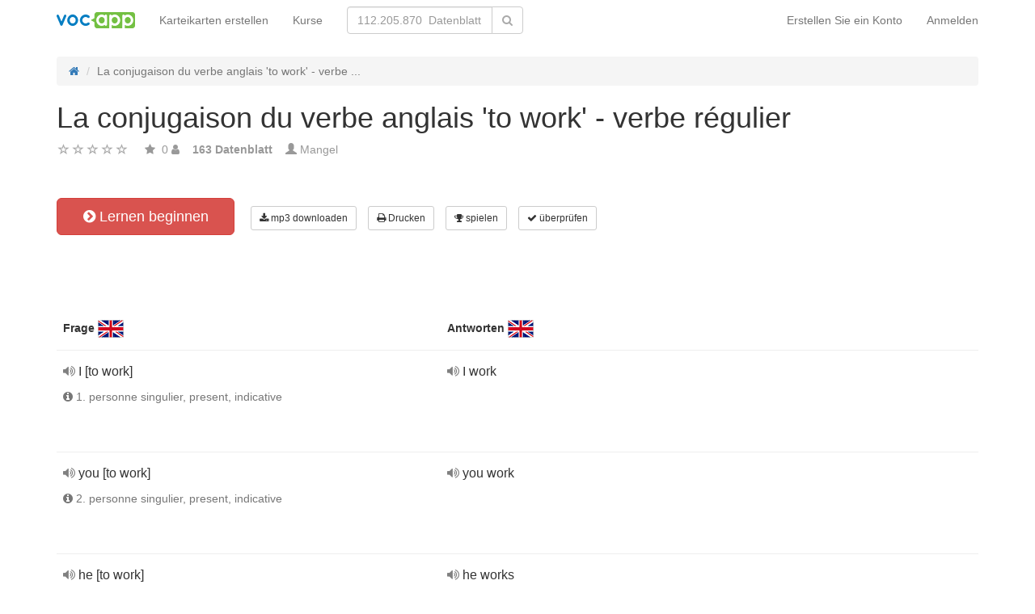

--- FILE ---
content_type: text/html; charset=UTF-8
request_url: https://vocapp.de/la-conjugaison-du-verbe-anglais-to-work-verbe-regulier-flashcards-633472
body_size: 24370
content:
<!DOCTYPE html>
    <html lang="de">
    <head>
        <meta charset="UTF-8"/>
        <meta name="viewport" content="width=device-width, initial-scale=1">
                <title>→ La Conjugaison Du Verbe Anglais &#039;to Work&#039; - Verbe Régulier  → Start Lernen / Flashcards Herunterladen MP3</title>
        <meta name="description">
<meta name="keywords" content="Pełny zestaw">
<meta name="article:published_time" content="2018-09-07T15:21:59+02:00">
<link href="android-app://air.com.vocapp/https/vocapp.de/la-conjugaison-du-verbe-anglais-to-work-verbe-regulier-flashcards-633472" rel="alternate">
<link href="/manifest.json" rel="manifest">
<link type="image/x-icon" href="https://static.vocapp.com/docs/favicon.ico" rel="icon">
<link type="image/x-icon" href="https://static.vocapp.com/docs/favicon.ico" rel="shortcut icon">
<link href="/apple-touch-icon-144x144.png" rel="apple-touch-icon" sizes="144x144">
<link href="/apple-touch-icon-114x114.png" rel="apple-touch-icon" sizes="114x114">
<link href="/apple-touch-icon-72x72.png" rel="apple-touch-icon" sizes="72x72">
<link href="/apple-touch-icon.png" rel="apple-touch-icon">
<link href="https://vocapp.de/la-conjugaison-du-verbe-anglais-to-work-verbe-regulier-flashcards-633472" rel="canonical">
<link href="https://fiszkoteka.pl/zestaw/633472-la-conjugaison-du-verbe-anglais-to-work-verbe-regulier" rel="alternate" hreflang="pl">
<link href="https://vocapp.com/la-conjugaison-du-verbe-anglais-to-work-verbe-regulier-flashcards-633472" rel="alternate" hreflang="en">
<link href="https://vocapp.es/la-conjugaison-du-verbe-anglais-to-work-verbe-regulier-flashcards-633472" rel="alternate" hreflang="es">
<link href="https://vocapp.it/la-conjugaison-du-verbe-anglais-to-work-verbe-regulier-flashcards-633472" rel="alternate" hreflang="it">
<link href="https://vocapp.fr/la-conjugaison-du-verbe-anglais-to-work-verbe-regulier-flashcards-633472" rel="alternate" hreflang="fr">
<link href="https://vocapp.de/la-conjugaison-du-verbe-anglais-to-work-verbe-regulier-flashcards-633472" rel="alternate" hreflang="de">
<link href="https://static.vocapp.com/assets/merged/all-e7df2a8e69373b1bdf273adb1592b4e6.css" rel="stylesheet">
<link href="https://static.vocapp.com/assets/nlzsvZHEPWedDAXKo6Xs/vocapp.css" rel="stylesheet">
<style>.rating-container .rating {
    overflow: visible;
    vertical-align: inherit;
}</style>
<script>window.rating_97041d10 = {"size":"null","min":0,"max":5,"step":1,"showCaption":false,"showClear":false,"language":"de"};

Messages = {
    translations: {"js":{"Przepisz: ":"Schreiben Sie: ","Runda ":"Runde ","Wystąpił błąd przy wczytywaniu danych!":"Beim Laden der Daten ist ein Fehler aufgetreten!","Zacznij od początku":"Starten Sie von Anfang an","Zacznij od rundy ":"Beginn der Runde ","Ładowanie...":"Wird geladen ...","Poprawnie ":"Richtig ","Błędnie ":"Falsch ","Pozostało ":"Links "," runda ":" Runde ","Dalej &raquo;":"Weiter »"," Rozumiem. Biorę się do nauki!":" Ich verstehe. Ich nehme zu lernen!","&laquo; Wróć":"«Zurück","co chcesz zrobić?":"was Sie tun möchten?",". Słabiutko. W tej grze trzeba się porządnie skupić!":". Kraftlos. In diesem Spiel musst du dich konzentrieren!",", niezły wynik. ":"gutes Ergebnis. "," Jeszcze jedna gierka na poprawę myślenia?":" Noch ein Spiel, um dein Denken zu verbessern?","Czy na pewno chcesz usunąć fiszkę z zestawu?":"Möchten Sie die Karte wirklich aus dem Gerät löschen?","Wgrywanie pliku nie powiodło się.":"Das Hochladen der Datei ist fehlgeschlagen.","Czy chcesz automatycznie dostosować odpowiedzi i przykłady do nowego języka?":"Möchten Sie Antworten und Beispiele automatisch auf eine neue Sprache anpassen?","Zdobyte punkty: ":"Verdiente Punkte: "}},
    t: function (category, text) {
        var translations = Messages.translations[category];

        if (translations && translations.hasOwnProperty(text) && translations[text]) {
            return translations[text];
        } else {
            jQuery.ajax({
                url: '/message/message-translation/missing',
                type: 'POST',
                data: {
                    category: category,
                    language: 'de',
                    message: text
                },

                success: function (translated) {
                    translations[text] = translated;
                }
            });

            return text;
        }
    }
};
</script>            </head>
    <body>

    <script src="https://static.vocapp.com/assets/merged/all-f79fd0b55b4e2b88c1b0260e8f6f725d.js"></script>
<script>var memoryGame = {"url":"/sebabox/learn/request","jn_id":8265734,"type":0}</script>
        
    <div class="wrap">
        <nav id="w2146845905184" class="navbar navbar-default navbar-vocapp navbar-fixed-top"><div class="container"><div class="navbar-header"><button type="button" class="navbar-toggle" data-toggle="collapse" data-target="#w2146845905184-collapse"><span class="sr-only">Toggle navigation</span>
<span class="icon-bar"></span>
<span class="icon-bar"></span>
<span class="icon-bar"></span></button><a class="navbar-brand" href="https://vocapp.de/"><img style="height: 20px;" src="https://static.vocapp.com/assets/scaled/x20-vocapp_vocapp-logo-orig-transparent.png" alt="VocApp - Vokabellernen App für Android und iOS" /></a></div><div id="w2146845905184-collapse" class="collapse navbar-collapse"><ul id="w2146845905188" class="navbar-nav navbar-right nav"><li onclick="$(&#039;#navbar-rol-modal&#039;).registerOrLogin(&#039;prepare&#039;, &#039;register&#039;).modal(&#039;show&#039;); return false;"><a href="/einloggen">Erstellen Sie ein Konto</a></li>
<li onclick="$(&#039;#navbar-rol-modal&#039;).registerOrLogin(&#039;prepare&#039;, &#039;login&#039;).modal(&#039;show&#039;); return false;"><a href="/einloggen">Anmelden</a></li></ul><ul id="w2146845905187" class="navbar-nav nav"><li><a href="/set-erstellen">Karteikarten erstellen</a></li>
<li><a href="/pakete">Kurse</a></li></ul><form class="navbar-form navbar-left search-box" action="/suchen" method="get"><div class="input-group"><input type="text" class="search-box-query form-control" name="query" autocomplete="off" autocapitalize="off" placeholder="112.205.870  Datenblatt"/><span class="input-group-btn"><button type="submit" class="btn btn-default"><span class="fa fa-search icon icon-search"></span> </button></span></div></form></div></div></nav>
        
        <div class="container">
            <ul class="breadcrumb hidden-xs" vocab="http://schema.org/" typeof="BreadcrumbList"><li property="itemListElement" typeof="ListItem"><a href="/" property="item" typeof="WebPage"><span class="fa fa-home icon icon-home"></span><meta property="name" content="home"></a><meta property="position" content="1"></li>
<li class="active" property="itemListElement" typeof="ListItem"><span property="name">La conjugaison du verbe anglais &#039;to work&#039; - verbe ...</span><meta property="position" content="2"></li>
</ul>            <div id="rating_8265734"><div><h1>La conjugaison du verbe anglais &#039;to work&#039; - verbe régulier</h1></div><div class="row"><div class="col-md-8"><div class="ratingWidget_stars" style="display: inline-block; width: 105px; height:20px"><input type="text" id="8265734_stars" class="rating-loading" name="8265734_stars" data-krajee-rating="rating_97041d10"></div> <span  style='color: #999'></span> <span class="fa fa-star icon icon-star" style="color: #999"></span> &nbsp;<span property="" style="color: #999">0</span> <span class="fa fa-user icon icon-user" style="color: #999"></span> &nbsp;&nbsp; <strong style="color:#999">163  Datenblatt</strong> &nbsp;&nbsp; <span class="unimportant-link"><span class="glyphicon glyphicon-user" style="color:#999"></span> Mangel</span></div></div></div>
<div class="row actions-line">
    <div class="col-md-3 primary-lesson-action">
        <a id="learnbox" class="btn-danger btn-lg start-learning btn" href="#" style="width: 220px" onClick="if(typeof Eventer !== &quot;undefined&quot;) {
    Eventer.trackSellerEvent(&quot;set Learnbox Started&quot;,{&quot;id&quot;:633472});
}; learnBox_start(8265734, 0, true)"><span class="fa fa-chevron-circle-right icon icon-chevron-circle-right"></span> Lernen beginnen</a>
        <br/><br/>
    </div>

    <div class="col-md-9 secondary-lesson-actions"><a id="w21468459050" class="btn-default btn-sm btn" href="#" onClick="if(typeof Eventer !== &quot;undefined&quot;) {
    Eventer.trackSellerEvent(&quot;set Download Mp3 Try&quot;,{&quot;id&quot;:633472});
}; $(&#039;#download-mp3&#039;).modal(&#039;show&#039;); return false;"><span class="fa fa-download icon icon-download"></span> mp3 downloaden</a>
<div id="download-mp3" class="fade modal" role="dialog" tabindex="-1" data-width="420">
<div class="modal-dialog ">
<div class="modal-content">
<div class="modal-header">
<button type="button" class="close" data-dismiss="modal" aria-hidden="true">&times;</button>
&nbsp;
</div>
<div class="modal-body">
<strong>Perfekt für Zuhörer</strong> &ndash; <strong>verwandeln Sie Ihre Worte in Audiocurs und lernen Sie:</strong><br/>    <br/>
<span class="fa fa-check icon icon-check"></span> wenn Sie mit dem Bus oder dem Auto fahren<br/>
<span class="fa fa-check icon icon-check"></span> mit einem Hund spazieren gehen<br/>
<span class="fa fa-check icon icon-check"></span> Warten in der Warteschlange<br/>
<span class="fa fa-check icon icon-check"></span> vor dem Zubettgehen<br/>
    <br/>

<span>Diese Funktion ist nur für Premium-Benutzer verfügbar.</span><br/>
    <br/>

<a id="w21468459051" class="btn" href="/premium" style="margin-right:10px;"><span class="fa fa-star icon icon-star"></span> aktiviere das Premiumkonto</a>
<a href="https://static.vocapp.com/examples/pl/przyklad.mp3" style="color:#1997d4 !important; " onclick="if(typeof Eventer !== &quot;undefined&quot;) {
    Eventer.trackSellerEvent(&quot;Set Download Mp3&quot;,{&quot;id&quot;:633472});
}"> <span class="fa fa-download icon icon-download"></span> Beispielaufnahme</a>
</div>

</div>
</div>
</div><a id="w21468459052" class="btn-default btn-sm btn" href="#" onClick="if(typeof Eventer !== &quot;undefined&quot;) {
    Eventer.trackSellerEvent(&quot;set Download Pdf Try&quot;,{&quot;id&quot;:633472});
}; $(&#039;#print-set&#039;).modal(&#039;show&#039;); return false;"><span class="fa fa-print icon icon-print"></span> Drucken</a>
<div id="print-set" class="fade modal" role="dialog" tabindex="-1" data-width="420">
<div class="modal-dialog ">
<div class="modal-content">
<div class="modal-header">
<button type="button" class="close" data-dismiss="modal" aria-hidden="true">&times;</button>
&nbsp;
</div>
<div class="modal-body">
<strong>Perfekt außerhalb des Hauses </strong> &ndash; <strong>drucke deine Worte:</strong><br/>    <br/>
<span class="fa fa-check icon icon-check"></span> als praktische Liste<br/>
<span class="fa fa-check icon icon-check"></span> als Teile geschnitten werden<br/>
    <br/>

<span>Diese Funktion ist nur für Premium-Benutzer verfügbar.</span><br/>
    <br/>

<a id="w21468459053" class="btn" href="/premium" style="margin-right:10px;"><span class="fa fa-star icon icon-star"></span> aktiviere das Premiumkonto</a>
<a href="https://static.vocapp.com/examples/pl/fiszki_przyklad.pdf" style="color:#1997d4 !important" onclick="if(typeof Eventer !== &quot;undefined&quot;) {
    Eventer.trackSellerEvent(&quot;Set Download Pdf&quot;,{&quot;id&quot;:633472});
}"> <span class="fa fa-download icon icon-download"></span> Musterausdruck</a>
</div>

</div>
</div>
</div><a id="w21468459054" class="btn-default btn-sm btn" href="#memory_modal" data-toggle="modal" onClick="if(typeof Eventer !== &quot;undefined&quot;) {
    Eventer.trackSellerEvent(&quot;set Play Memory&quot;,{&quot;id&quot;:633472});
}"><span class="fa fa-trophy icon icon-trophy"></span> spielen</a> <a id="w21468459055" class="btn-default btn-sm btn" href="#test_modal" data-toggle="modal" onClick="if(typeof Eventer !== &quot;undefined&quot;) {
    Eventer.trackSellerEvent(&quot;set Test&quot;,{&quot;id&quot;:633472});
}; $(&quot;#new_seed&quot;).click();"><span class="fa fa-check icon icon-check"></span> überprüfen</a>     </div>
</div>
&nbsp;<div class="set-flashcards-list">
    <div id="qa-list">
        <table class="table">
        <thead>
            <tr>
                <th class="col-xs-5" colspan="2">
                    <b>Frage</b> <img src="https://static.vocapp.com/img/B/N/h/rgcvan0TPAkkv8AFA.png" alt="English"/>                 </th>

                <th class="col-xs-7" colspan="3">
                    <b>Antworten</b> <img src="https://static.vocapp.com/img/B/N/h/rgcvan0TPAkkv8AFA.png" alt="English"/>                 </th>
            </tr>
        </thead>

        <tr><td class="col-md-4 col-xs-8">
    <div class="text"><a class="sm2_button" href="https://vocapp.de/fts/27014001-qt.mp3"><span class="fa fa-volume-up icon icon-volume-up"></span> </a> I [to work] </div><div class="hint"><span class="fa fa-info-circle icon icon-info-circle"></span> 1. personne singulier, present, indicative</div><a id="w21468459056" class="btn-danger btn-sm hidden-learnbox-button hidden-phone btn" href="#" onClick="$(&#039;#learnbox&#039;).click()"><span class="fa fa-chevron-circle-right icon icon-chevron-circle-right"></span> Lernen beginnen</a>
</td>

<td class="col-md-1 col-xs-2"></td>
<td class="col-md-4 col-xs-8">
    <div class="text"><a class="sm2_button" href="https://vocapp.de/fts/27014001-a0t.mp3"><span class="fa fa-volume-up icon icon-volume-up"></span> </a> I work </div><div class="hint"></div>
</td>

<td class="col-md-1 col-xs-2"></td>
<td class="col-md-2 col-xs-2"></td></tr><tr><td class="col-md-4 col-xs-8">
    <div class="text"><a class="sm2_button" href="https://vocapp.de/fts/27014002-qt.mp3"><span class="fa fa-volume-up icon icon-volume-up"></span> </a> you [to work] </div><div class="hint"><span class="fa fa-info-circle icon icon-info-circle"></span> 2. personne singulier, present, indicative</div><a id="w21468459057" class="btn-danger btn-sm hidden-learnbox-button hidden-phone btn" href="#" onClick="$(&#039;#learnbox&#039;).click()"><span class="fa fa-chevron-circle-right icon icon-chevron-circle-right"></span> Lernen beginnen</a>
</td>

<td class="col-md-1 col-xs-2"></td>
<td class="col-md-4 col-xs-8">
    <div class="text"><a class="sm2_button" href="https://vocapp.de/fts/27014002-a0t.mp3"><span class="fa fa-volume-up icon icon-volume-up"></span> </a> you work </div><div class="hint"></div>
</td>

<td class="col-md-1 col-xs-2"></td>
<td class="col-md-2 col-xs-2"></td></tr><tr><td class="col-md-4 col-xs-8">
    <div class="text"><a class="sm2_button" href="https://vocapp.de/fts/27014003-qt.mp3"><span class="fa fa-volume-up icon icon-volume-up"></span> </a> he [to work] </div><div class="hint"><span class="fa fa-info-circle icon icon-info-circle"></span> 3. personne singulier, present, indicative</div><a id="w21468459058" class="btn-danger btn-sm hidden-learnbox-button hidden-phone btn" href="#" onClick="$(&#039;#learnbox&#039;).click()"><span class="fa fa-chevron-circle-right icon icon-chevron-circle-right"></span> Lernen beginnen</a>
</td>

<td class="col-md-1 col-xs-2"></td>
<td class="col-md-4 col-xs-8">
    <div class="text"><a class="sm2_button" href="https://vocapp.de/fts/27014003-a0t.mp3"><span class="fa fa-volume-up icon icon-volume-up"></span> </a> he works </div><div class="hint"></div>
</td>

<td class="col-md-1 col-xs-2"></td>
<td class="col-md-2 col-xs-2"></td></tr><tr><td class="col-md-4 col-xs-8">
    <div class="text"><a class="sm2_button" href="https://vocapp.de/fts/27014004-qt.mp3"><span class="fa fa-volume-up icon icon-volume-up"></span> </a> she [to work] </div><div class="hint"><span class="fa fa-info-circle icon icon-info-circle"></span> 3. personne singulier, present, indicative</div><a id="w21468459059" class="btn-danger btn-sm hidden-learnbox-button hidden-phone btn" href="#" onClick="$(&#039;#learnbox&#039;).click()"><span class="fa fa-chevron-circle-right icon icon-chevron-circle-right"></span> Lernen beginnen</a>
</td>

<td class="col-md-1 col-xs-2"></td>
<td class="col-md-4 col-xs-8">
    <div class="text"><a class="sm2_button" href="https://vocapp.de/fts/27014004-a0t.mp3"><span class="fa fa-volume-up icon icon-volume-up"></span> </a> she works </div><div class="hint"></div>
</td>

<td class="col-md-1 col-xs-2"></td>
<td class="col-md-2 col-xs-2"></td></tr><tr><td class="col-md-4 col-xs-8">
    <div class="text"><a class="sm2_button" href="https://vocapp.de/fts/27014005-qt.mp3"><span class="fa fa-volume-up icon icon-volume-up"></span> </a> it [to work] </div><div class="hint"><span class="fa fa-info-circle icon icon-info-circle"></span> 3. personne singulier, present, indicative</div><a id="w214684590510" class="btn-danger btn-sm hidden-learnbox-button hidden-phone btn" href="#" onClick="$(&#039;#learnbox&#039;).click()"><span class="fa fa-chevron-circle-right icon icon-chevron-circle-right"></span> Lernen beginnen</a>
</td>

<td class="col-md-1 col-xs-2"></td>
<td class="col-md-4 col-xs-8">
    <div class="text"><a class="sm2_button" href="https://vocapp.de/fts/27014005-a0t.mp3"><span class="fa fa-volume-up icon icon-volume-up"></span> </a> it works </div><div class="hint"></div>
</td>

<td class="col-md-1 col-xs-2"></td>
<td class="col-md-2 col-xs-2"></td></tr><tr><td class="col-md-4 col-xs-8">
    <div class="text"><a class="sm2_button" href="https://vocapp.de/fts/27014006-qt.mp3"><span class="fa fa-volume-up icon icon-volume-up"></span> </a> we [to work] </div><div class="hint"><span class="fa fa-info-circle icon icon-info-circle"></span> 1. personne pluriel, present, indicative</div><a id="w214684590511" class="btn-danger btn-sm hidden-learnbox-button hidden-phone btn" href="#" onClick="$(&#039;#learnbox&#039;).click()"><span class="fa fa-chevron-circle-right icon icon-chevron-circle-right"></span> Lernen beginnen</a>
</td>

<td class="col-md-1 col-xs-2"></td>
<td class="col-md-4 col-xs-8">
    <div class="text"><a class="sm2_button" href="https://vocapp.de/fts/27014006-a0t.mp3"><span class="fa fa-volume-up icon icon-volume-up"></span> </a> we work </div><div class="hint"></div>
</td>

<td class="col-md-1 col-xs-2"></td>
<td class="col-md-2 col-xs-2"></td></tr><tr><td class="col-md-4 col-xs-8">
    <div class="text"><a class="sm2_button" href="https://vocapp.de/fts/27014007-qt.mp3"><span class="fa fa-volume-up icon icon-volume-up"></span> </a> you [to work] </div><div class="hint"><span class="fa fa-info-circle icon icon-info-circle"></span> 2. personne pluriel, present, indicative</div><a id="w214684590512" class="btn-danger btn-sm hidden-learnbox-button hidden-phone btn" href="#" onClick="$(&#039;#learnbox&#039;).click()"><span class="fa fa-chevron-circle-right icon icon-chevron-circle-right"></span> Lernen beginnen</a>
</td>

<td class="col-md-1 col-xs-2"></td>
<td class="col-md-4 col-xs-8">
    <div class="text"><a class="sm2_button" href="https://vocapp.de/fts/27014007-a0t.mp3"><span class="fa fa-volume-up icon icon-volume-up"></span> </a> you work </div><div class="hint"></div>
</td>

<td class="col-md-1 col-xs-2"></td>
<td class="col-md-2 col-xs-2"></td></tr><tr><td class="col-md-4 col-xs-8">
    <div class="text"><a class="sm2_button" href="https://vocapp.de/fts/27014008-qt.mp3"><span class="fa fa-volume-up icon icon-volume-up"></span> </a> they [to work] </div><div class="hint"><span class="fa fa-info-circle icon icon-info-circle"></span> 3. personne pluriel, present, indicative</div><a id="w214684590513" class="btn-danger btn-sm hidden-learnbox-button hidden-phone btn" href="#" onClick="$(&#039;#learnbox&#039;).click()"><span class="fa fa-chevron-circle-right icon icon-chevron-circle-right"></span> Lernen beginnen</a>
</td>

<td class="col-md-1 col-xs-2"></td>
<td class="col-md-4 col-xs-8">
    <div class="text"><a class="sm2_button" href="https://vocapp.de/fts/27014008-a0t.mp3"><span class="fa fa-volume-up icon icon-volume-up"></span> </a> they work </div><div class="hint"></div>
</td>

<td class="col-md-1 col-xs-2"></td>
<td class="col-md-2 col-xs-2"></td></tr><tr><td class="col-md-4 col-xs-8">
    <div class="text"><a class="sm2_button" href="https://vocapp.de/fts/27014009-qt.mp3"><span class="fa fa-volume-up icon icon-volume-up"></span> </a> I [to work] </div><div class="hint"><span class="fa fa-info-circle icon icon-info-circle"></span> 1. personne singulier, present continuous, indicative</div><a id="w214684590514" class="btn-danger btn-sm hidden-learnbox-button hidden-phone btn" href="#" onClick="$(&#039;#learnbox&#039;).click()"><span class="fa fa-chevron-circle-right icon icon-chevron-circle-right"></span> Lernen beginnen</a>
</td>

<td class="col-md-1 col-xs-2"></td>
<td class="col-md-4 col-xs-8">
    <div class="text"><a class="sm2_button" href="https://vocapp.de/fts/27014009-a0t.mp3"><span class="fa fa-volume-up icon icon-volume-up"></span> </a> I am working </div><div class="hint"></div>
</td>

<td class="col-md-1 col-xs-2"></td>
<td class="col-md-2 col-xs-2"></td></tr><tr><td class="col-md-4 col-xs-8">
    <div class="text"><a class="sm2_button" href="https://vocapp.de/fts/27014010-qt.mp3"><span class="fa fa-volume-up icon icon-volume-up"></span> </a> you [to work] </div><div class="hint"><span class="fa fa-info-circle icon icon-info-circle"></span> 2. personne singulier, present continuous, indicative</div><a id="w214684590515" class="btn-danger btn-sm hidden-learnbox-button hidden-phone btn" href="#" onClick="$(&#039;#learnbox&#039;).click()"><span class="fa fa-chevron-circle-right icon icon-chevron-circle-right"></span> Lernen beginnen</a>
</td>

<td class="col-md-1 col-xs-2"></td>
<td class="col-md-4 col-xs-8">
    <div class="text"><a class="sm2_button" href="https://vocapp.de/fts/27014010-a0t.mp3"><span class="fa fa-volume-up icon icon-volume-up"></span> </a> you are working </div><div class="hint"></div>
</td>

<td class="col-md-1 col-xs-2"></td>
<td class="col-md-2 col-xs-2"></td></tr><tr><td class="col-md-4 col-xs-8">
    <div class="text"><a class="sm2_button" href="https://vocapp.de/fts/27014011-qt.mp3"><span class="fa fa-volume-up icon icon-volume-up"></span> </a> he [to work] </div><div class="hint"><span class="fa fa-info-circle icon icon-info-circle"></span> 3. personne singulier, present continuous, indicative</div><a id="w214684590516" class="btn-danger btn-sm hidden-learnbox-button hidden-phone btn" href="#" onClick="$(&#039;#learnbox&#039;).click()"><span class="fa fa-chevron-circle-right icon icon-chevron-circle-right"></span> Lernen beginnen</a>
</td>

<td class="col-md-1 col-xs-2"></td>
<td class="col-md-4 col-xs-8">
    <div class="text"><a class="sm2_button" href="https://vocapp.de/fts/27014011-a0t.mp3"><span class="fa fa-volume-up icon icon-volume-up"></span> </a> he is working </div><div class="hint"></div>
</td>

<td class="col-md-1 col-xs-2"></td>
<td class="col-md-2 col-xs-2"></td></tr><tr><td class="col-md-4 col-xs-8">
    <div class="text"><a class="sm2_button" href="https://vocapp.de/fts/27014012-qt.mp3"><span class="fa fa-volume-up icon icon-volume-up"></span> </a> she [to work] </div><div class="hint"><span class="fa fa-info-circle icon icon-info-circle"></span> 3. personne singulier, present continuous, indicative</div><a id="w214684590517" class="btn-danger btn-sm hidden-learnbox-button hidden-phone btn" href="#" onClick="$(&#039;#learnbox&#039;).click()"><span class="fa fa-chevron-circle-right icon icon-chevron-circle-right"></span> Lernen beginnen</a>
</td>

<td class="col-md-1 col-xs-2"></td>
<td class="col-md-4 col-xs-8">
    <div class="text"><a class="sm2_button" href="https://vocapp.de/fts/27014012-a0t.mp3"><span class="fa fa-volume-up icon icon-volume-up"></span> </a> she is working </div><div class="hint"></div>
</td>

<td class="col-md-1 col-xs-2"></td>
<td class="col-md-2 col-xs-2"></td></tr><tr><td class="col-md-4 col-xs-8">
    <div class="text"><a class="sm2_button" href="https://vocapp.de/fts/27014013-qt.mp3"><span class="fa fa-volume-up icon icon-volume-up"></span> </a> it [to work] </div><div class="hint"><span class="fa fa-info-circle icon icon-info-circle"></span> 3. personne singulier, present continuous, indicative</div><a id="w214684590518" class="btn-danger btn-sm hidden-learnbox-button hidden-phone btn" href="#" onClick="$(&#039;#learnbox&#039;).click()"><span class="fa fa-chevron-circle-right icon icon-chevron-circle-right"></span> Lernen beginnen</a>
</td>

<td class="col-md-1 col-xs-2"></td>
<td class="col-md-4 col-xs-8">
    <div class="text"><a class="sm2_button" href="https://vocapp.de/fts/27014013-a0t.mp3"><span class="fa fa-volume-up icon icon-volume-up"></span> </a> it is working </div><div class="hint"></div>
</td>

<td class="col-md-1 col-xs-2"></td>
<td class="col-md-2 col-xs-2"></td></tr><tr><td class="col-md-4 col-xs-8">
    <div class="text"><a class="sm2_button" href="https://vocapp.de/fts/27014014-qt.mp3"><span class="fa fa-volume-up icon icon-volume-up"></span> </a> we [to work] </div><div class="hint"><span class="fa fa-info-circle icon icon-info-circle"></span> 1. personne pluriel, present continuous, indicative</div><a id="w214684590519" class="btn-danger btn-sm hidden-learnbox-button hidden-phone btn" href="#" onClick="$(&#039;#learnbox&#039;).click()"><span class="fa fa-chevron-circle-right icon icon-chevron-circle-right"></span> Lernen beginnen</a>
</td>

<td class="col-md-1 col-xs-2"></td>
<td class="col-md-4 col-xs-8">
    <div class="text"><a class="sm2_button" href="https://vocapp.de/fts/27014014-a0t.mp3"><span class="fa fa-volume-up icon icon-volume-up"></span> </a> we are working </div><div class="hint"></div>
</td>

<td class="col-md-1 col-xs-2"></td>
<td class="col-md-2 col-xs-2"></td></tr><tr><td class="col-md-4 col-xs-8">
    <div class="text"><a class="sm2_button" href="https://vocapp.de/fts/27014015-qt.mp3"><span class="fa fa-volume-up icon icon-volume-up"></span> </a> you [to work] </div><div class="hint"><span class="fa fa-info-circle icon icon-info-circle"></span> 2. personne pluriel, present continuous, indicative</div><a id="w214684590520" class="btn-danger btn-sm hidden-learnbox-button hidden-phone btn" href="#" onClick="$(&#039;#learnbox&#039;).click()"><span class="fa fa-chevron-circle-right icon icon-chevron-circle-right"></span> Lernen beginnen</a>
</td>

<td class="col-md-1 col-xs-2"></td>
<td class="col-md-4 col-xs-8">
    <div class="text"><a class="sm2_button" href="https://vocapp.de/fts/27014015-a0t.mp3"><span class="fa fa-volume-up icon icon-volume-up"></span> </a> you are working </div><div class="hint"></div>
</td>

<td class="col-md-1 col-xs-2"></td>
<td class="col-md-2 col-xs-2"></td></tr><tr><td class="col-md-4 col-xs-8">
    <div class="text"><a class="sm2_button" href="https://vocapp.de/fts/27014016-qt.mp3"><span class="fa fa-volume-up icon icon-volume-up"></span> </a> they [to work] </div><div class="hint"><span class="fa fa-info-circle icon icon-info-circle"></span> 3. personne pluriel, present continuous, indicative</div><a id="w214684590521" class="btn-danger btn-sm hidden-learnbox-button hidden-phone btn" href="#" onClick="$(&#039;#learnbox&#039;).click()"><span class="fa fa-chevron-circle-right icon icon-chevron-circle-right"></span> Lernen beginnen</a>
</td>

<td class="col-md-1 col-xs-2"></td>
<td class="col-md-4 col-xs-8">
    <div class="text"><a class="sm2_button" href="https://vocapp.de/fts/27014016-a0t.mp3"><span class="fa fa-volume-up icon icon-volume-up"></span> </a> they are working </div><div class="hint"></div>
</td>

<td class="col-md-1 col-xs-2"></td>
<td class="col-md-2 col-xs-2"></td></tr><tr><td class="col-md-4 col-xs-8">
    <div class="text"><a class="sm2_button" href="https://vocapp.de/fts/27014017-qt.mp3"><span class="fa fa-volume-up icon icon-volume-up"></span> </a> I [to work] </div><div class="hint"><span class="fa fa-info-circle icon icon-info-circle"></span> 1. personne singulier, past, indicative</div><a id="w214684590522" class="btn-danger btn-sm hidden-learnbox-button hidden-phone btn" href="#" onClick="$(&#039;#learnbox&#039;).click()"><span class="fa fa-chevron-circle-right icon icon-chevron-circle-right"></span> Lernen beginnen</a>
</td>

<td class="col-md-1 col-xs-2"></td>
<td class="col-md-4 col-xs-8">
    <div class="text"><a class="sm2_button" href="https://vocapp.de/fts/27014017-a0t.mp3"><span class="fa fa-volume-up icon icon-volume-up"></span> </a> I worked </div><div class="hint"></div>
</td>

<td class="col-md-1 col-xs-2"></td>
<td class="col-md-2 col-xs-2"></td></tr><tr><td class="col-md-4 col-xs-8">
    <div class="text"><a class="sm2_button" href="https://vocapp.de/fts/27014018-qt.mp3"><span class="fa fa-volume-up icon icon-volume-up"></span> </a> you [to work] </div><div class="hint"><span class="fa fa-info-circle icon icon-info-circle"></span> 2. personne singulier, past, indicative</div><a id="w214684590523" class="btn-danger btn-sm hidden-learnbox-button hidden-phone btn" href="#" onClick="$(&#039;#learnbox&#039;).click()"><span class="fa fa-chevron-circle-right icon icon-chevron-circle-right"></span> Lernen beginnen</a>
</td>

<td class="col-md-1 col-xs-2"></td>
<td class="col-md-4 col-xs-8">
    <div class="text"><a class="sm2_button" href="https://vocapp.de/fts/27014018-a0t.mp3"><span class="fa fa-volume-up icon icon-volume-up"></span> </a> you worked </div><div class="hint"></div>
</td>

<td class="col-md-1 col-xs-2"></td>
<td class="col-md-2 col-xs-2"></td></tr><tr><td class="col-md-4 col-xs-8">
    <div class="text"><a class="sm2_button" href="https://vocapp.de/fts/27014019-qt.mp3"><span class="fa fa-volume-up icon icon-volume-up"></span> </a> he [to work] </div><div class="hint"><span class="fa fa-info-circle icon icon-info-circle"></span> 3. personne singulier, past, indicative</div><a id="w214684590524" class="btn-danger btn-sm hidden-learnbox-button hidden-phone btn" href="#" onClick="$(&#039;#learnbox&#039;).click()"><span class="fa fa-chevron-circle-right icon icon-chevron-circle-right"></span> Lernen beginnen</a>
</td>

<td class="col-md-1 col-xs-2"></td>
<td class="col-md-4 col-xs-8">
    <div class="text"><a class="sm2_button" href="https://vocapp.de/fts/27014019-a0t.mp3"><span class="fa fa-volume-up icon icon-volume-up"></span> </a> he worked </div><div class="hint"></div>
</td>

<td class="col-md-1 col-xs-2"></td>
<td class="col-md-2 col-xs-2"></td></tr><tr><td class="col-md-4 col-xs-8">
    <div class="text"><a class="sm2_button" href="https://vocapp.de/fts/27014020-qt.mp3"><span class="fa fa-volume-up icon icon-volume-up"></span> </a> she [to work] </div><div class="hint"><span class="fa fa-info-circle icon icon-info-circle"></span> 3. personne singulier, past, indicative</div><a id="w214684590525" class="btn-danger btn-sm hidden-learnbox-button hidden-phone btn" href="#" onClick="$(&#039;#learnbox&#039;).click()"><span class="fa fa-chevron-circle-right icon icon-chevron-circle-right"></span> Lernen beginnen</a>
</td>

<td class="col-md-1 col-xs-2"></td>
<td class="col-md-4 col-xs-8">
    <div class="text"><a class="sm2_button" href="https://vocapp.de/fts/27014020-a0t.mp3"><span class="fa fa-volume-up icon icon-volume-up"></span> </a> she worked </div><div class="hint"></div>
</td>

<td class="col-md-1 col-xs-2"></td>
<td class="col-md-2 col-xs-2"></td></tr><tr><td class="col-md-4 col-xs-8">
    <div class="text"><a class="sm2_button" href="https://vocapp.de/fts/27014021-qt.mp3"><span class="fa fa-volume-up icon icon-volume-up"></span> </a> it [to work] </div><div class="hint"><span class="fa fa-info-circle icon icon-info-circle"></span> 3. personne singulier, past, indicative</div><a id="w214684590526" class="btn-danger btn-sm hidden-learnbox-button hidden-phone btn" href="#" onClick="$(&#039;#learnbox&#039;).click()"><span class="fa fa-chevron-circle-right icon icon-chevron-circle-right"></span> Lernen beginnen</a>
</td>

<td class="col-md-1 col-xs-2"></td>
<td class="col-md-4 col-xs-8">
    <div class="text"><a class="sm2_button" href="https://vocapp.de/fts/27014021-a0t.mp3"><span class="fa fa-volume-up icon icon-volume-up"></span> </a> it worked </div><div class="hint"></div>
</td>

<td class="col-md-1 col-xs-2"></td>
<td class="col-md-2 col-xs-2"></td></tr><tr><td class="col-md-4 col-xs-8">
    <div class="text"><a class="sm2_button" href="https://vocapp.de/fts/27014022-qt.mp3"><span class="fa fa-volume-up icon icon-volume-up"></span> </a> we [to work] </div><div class="hint"><span class="fa fa-info-circle icon icon-info-circle"></span> 1. personne pluriel, past, indicative</div><a id="w214684590527" class="btn-danger btn-sm hidden-learnbox-button hidden-phone btn" href="#" onClick="$(&#039;#learnbox&#039;).click()"><span class="fa fa-chevron-circle-right icon icon-chevron-circle-right"></span> Lernen beginnen</a>
</td>

<td class="col-md-1 col-xs-2"></td>
<td class="col-md-4 col-xs-8">
    <div class="text"><a class="sm2_button" href="https://vocapp.de/fts/27014022-a0t.mp3"><span class="fa fa-volume-up icon icon-volume-up"></span> </a> we worked </div><div class="hint"></div>
</td>

<td class="col-md-1 col-xs-2"></td>
<td class="col-md-2 col-xs-2"></td></tr><tr><td class="col-md-4 col-xs-8">
    <div class="text"><a class="sm2_button" href="https://vocapp.de/fts/27014023-qt.mp3"><span class="fa fa-volume-up icon icon-volume-up"></span> </a> you [to work] </div><div class="hint"><span class="fa fa-info-circle icon icon-info-circle"></span> 2. personne pluriel, past, indicative</div><a id="w214684590528" class="btn-danger btn-sm hidden-learnbox-button hidden-phone btn" href="#" onClick="$(&#039;#learnbox&#039;).click()"><span class="fa fa-chevron-circle-right icon icon-chevron-circle-right"></span> Lernen beginnen</a>
</td>

<td class="col-md-1 col-xs-2"></td>
<td class="col-md-4 col-xs-8">
    <div class="text"><a class="sm2_button" href="https://vocapp.de/fts/27014023-a0t.mp3"><span class="fa fa-volume-up icon icon-volume-up"></span> </a> you worked </div><div class="hint"></div>
</td>

<td class="col-md-1 col-xs-2"></td>
<td class="col-md-2 col-xs-2"></td></tr><tr><td class="col-md-4 col-xs-8">
    <div class="text"><a class="sm2_button" href="https://vocapp.de/fts/27014024-qt.mp3"><span class="fa fa-volume-up icon icon-volume-up"></span> </a> they [to work] </div><div class="hint"><span class="fa fa-info-circle icon icon-info-circle"></span> 3. personne pluriel, past, indicative</div><a id="w214684590529" class="btn-danger btn-sm hidden-learnbox-button hidden-phone btn" href="#" onClick="$(&#039;#learnbox&#039;).click()"><span class="fa fa-chevron-circle-right icon icon-chevron-circle-right"></span> Lernen beginnen</a>
</td>

<td class="col-md-1 col-xs-2"></td>
<td class="col-md-4 col-xs-8">
    <div class="text"><a class="sm2_button" href="https://vocapp.de/fts/27014024-a0t.mp3"><span class="fa fa-volume-up icon icon-volume-up"></span> </a> they worked </div><div class="hint"></div>
</td>

<td class="col-md-1 col-xs-2"></td>
<td class="col-md-2 col-xs-2"></td></tr><tr><td class="col-md-4 col-xs-8">
    <div class="text"><a class="sm2_button" href="https://vocapp.de/fts/27014025-qt.mp3"><span class="fa fa-volume-up icon icon-volume-up"></span> </a> I [to work] </div><div class="hint"><span class="fa fa-info-circle icon icon-info-circle"></span> 1. personne singulier, past continuous, indicative</div><a id="w214684590530" class="btn-danger btn-sm hidden-learnbox-button hidden-phone btn" href="#" onClick="$(&#039;#learnbox&#039;).click()"><span class="fa fa-chevron-circle-right icon icon-chevron-circle-right"></span> Lernen beginnen</a>
</td>

<td class="col-md-1 col-xs-2"></td>
<td class="col-md-4 col-xs-8">
    <div class="text"><a class="sm2_button" href="https://vocapp.de/fts/27014025-a0t.mp3"><span class="fa fa-volume-up icon icon-volume-up"></span> </a> I was working </div><div class="hint"></div>
</td>

<td class="col-md-1 col-xs-2"></td>
<td class="col-md-2 col-xs-2"></td></tr><tr><td class="col-md-4 col-xs-8">
    <div class="text"><a class="sm2_button" href="https://vocapp.de/fts/27014026-qt.mp3"><span class="fa fa-volume-up icon icon-volume-up"></span> </a> you [to work] </div><div class="hint"><span class="fa fa-info-circle icon icon-info-circle"></span> 2. personne singulier, past continuous, indicative</div><a id="w214684590531" class="btn-danger btn-sm hidden-learnbox-button hidden-phone btn" href="#" onClick="$(&#039;#learnbox&#039;).click()"><span class="fa fa-chevron-circle-right icon icon-chevron-circle-right"></span> Lernen beginnen</a>
</td>

<td class="col-md-1 col-xs-2"></td>
<td class="col-md-4 col-xs-8">
    <div class="text"><a class="sm2_button" href="https://vocapp.de/fts/27014026-a0t.mp3"><span class="fa fa-volume-up icon icon-volume-up"></span> </a> you were working </div><div class="hint"></div>
</td>

<td class="col-md-1 col-xs-2"></td>
<td class="col-md-2 col-xs-2"></td></tr><tr><td class="col-md-4 col-xs-8">
    <div class="text"><a class="sm2_button" href="https://vocapp.de/fts/27014027-qt.mp3"><span class="fa fa-volume-up icon icon-volume-up"></span> </a> he [to work] </div><div class="hint"><span class="fa fa-info-circle icon icon-info-circle"></span> 3. personne singulier, past continuous, indicative</div><a id="w214684590532" class="btn-danger btn-sm hidden-learnbox-button hidden-phone btn" href="#" onClick="$(&#039;#learnbox&#039;).click()"><span class="fa fa-chevron-circle-right icon icon-chevron-circle-right"></span> Lernen beginnen</a>
</td>

<td class="col-md-1 col-xs-2"></td>
<td class="col-md-4 col-xs-8">
    <div class="text"><a class="sm2_button" href="https://vocapp.de/fts/27014027-a0t.mp3"><span class="fa fa-volume-up icon icon-volume-up"></span> </a> he was working </div><div class="hint"></div>
</td>

<td class="col-md-1 col-xs-2"></td>
<td class="col-md-2 col-xs-2"></td></tr><tr><td class="col-md-4 col-xs-8">
    <div class="text"><a class="sm2_button" href="https://vocapp.de/fts/27014028-qt.mp3"><span class="fa fa-volume-up icon icon-volume-up"></span> </a> she [to work] </div><div class="hint"><span class="fa fa-info-circle icon icon-info-circle"></span> 3. personne singulier, past continuous, indicative</div><a id="w214684590533" class="btn-danger btn-sm hidden-learnbox-button hidden-phone btn" href="#" onClick="$(&#039;#learnbox&#039;).click()"><span class="fa fa-chevron-circle-right icon icon-chevron-circle-right"></span> Lernen beginnen</a>
</td>

<td class="col-md-1 col-xs-2"></td>
<td class="col-md-4 col-xs-8">
    <div class="text"><a class="sm2_button" href="https://vocapp.de/fts/27014028-a0t.mp3"><span class="fa fa-volume-up icon icon-volume-up"></span> </a> she was working </div><div class="hint"></div>
</td>

<td class="col-md-1 col-xs-2"></td>
<td class="col-md-2 col-xs-2"></td></tr><tr><td class="col-md-4 col-xs-8">
    <div class="text"><a class="sm2_button" href="https://vocapp.de/fts/27014029-qt.mp3"><span class="fa fa-volume-up icon icon-volume-up"></span> </a> it [to work] </div><div class="hint"><span class="fa fa-info-circle icon icon-info-circle"></span> 3. personne singulier, past continuous, indicative</div><a id="w214684590534" class="btn-danger btn-sm hidden-learnbox-button hidden-phone btn" href="#" onClick="$(&#039;#learnbox&#039;).click()"><span class="fa fa-chevron-circle-right icon icon-chevron-circle-right"></span> Lernen beginnen</a>
</td>

<td class="col-md-1 col-xs-2"></td>
<td class="col-md-4 col-xs-8">
    <div class="text"><a class="sm2_button" href="https://vocapp.de/fts/27014029-a0t.mp3"><span class="fa fa-volume-up icon icon-volume-up"></span> </a> it was working </div><div class="hint"></div>
</td>

<td class="col-md-1 col-xs-2"></td>
<td class="col-md-2 col-xs-2"></td></tr><tr><td class="col-md-4 col-xs-8">
    <div class="text"><a class="sm2_button" href="https://vocapp.de/fts/27014030-qt.mp3"><span class="fa fa-volume-up icon icon-volume-up"></span> </a> we [to work] </div><div class="hint"><span class="fa fa-info-circle icon icon-info-circle"></span> 1. personne pluriel, past continuous, indicative</div><a id="w214684590535" class="btn-danger btn-sm hidden-learnbox-button hidden-phone btn" href="#" onClick="$(&#039;#learnbox&#039;).click()"><span class="fa fa-chevron-circle-right icon icon-chevron-circle-right"></span> Lernen beginnen</a>
</td>

<td class="col-md-1 col-xs-2"></td>
<td class="col-md-4 col-xs-8">
    <div class="text"><a class="sm2_button" href="https://vocapp.de/fts/27014030-a0t.mp3"><span class="fa fa-volume-up icon icon-volume-up"></span> </a> we were working </div><div class="hint"></div>
</td>

<td class="col-md-1 col-xs-2"></td>
<td class="col-md-2 col-xs-2"></td></tr><tr><td class="col-md-4 col-xs-8">
    <div class="text"><a class="sm2_button" href="https://vocapp.de/fts/27014031-qt.mp3"><span class="fa fa-volume-up icon icon-volume-up"></span> </a> you [to work] </div><div class="hint"><span class="fa fa-info-circle icon icon-info-circle"></span> 2. personne pluriel, past continuous, indicative</div><a id="w214684590536" class="btn-danger btn-sm hidden-learnbox-button hidden-phone btn" href="#" onClick="$(&#039;#learnbox&#039;).click()"><span class="fa fa-chevron-circle-right icon icon-chevron-circle-right"></span> Lernen beginnen</a>
</td>

<td class="col-md-1 col-xs-2"></td>
<td class="col-md-4 col-xs-8">
    <div class="text"><a class="sm2_button" href="https://vocapp.de/fts/27014031-a0t.mp3"><span class="fa fa-volume-up icon icon-volume-up"></span> </a> you were working </div><div class="hint"></div>
</td>

<td class="col-md-1 col-xs-2"></td>
<td class="col-md-2 col-xs-2"></td></tr><tr><td class="col-md-4 col-xs-8">
    <div class="text"><a class="sm2_button" href="https://vocapp.de/fts/27014032-qt.mp3"><span class="fa fa-volume-up icon icon-volume-up"></span> </a> they [to work] </div><div class="hint"><span class="fa fa-info-circle icon icon-info-circle"></span> 3. personne pluriel, past continuous, indicative</div><a id="w214684590537" class="btn-danger btn-sm hidden-learnbox-button hidden-phone btn" href="#" onClick="$(&#039;#learnbox&#039;).click()"><span class="fa fa-chevron-circle-right icon icon-chevron-circle-right"></span> Lernen beginnen</a>
</td>

<td class="col-md-1 col-xs-2"></td>
<td class="col-md-4 col-xs-8">
    <div class="text"><a class="sm2_button" href="https://vocapp.de/fts/27014032-a0t.mp3"><span class="fa fa-volume-up icon icon-volume-up"></span> </a> they were working </div><div class="hint"></div>
</td>

<td class="col-md-1 col-xs-2"></td>
<td class="col-md-2 col-xs-2"></td></tr><tr><td class="col-md-4 col-xs-8">
    <div class="text"><a class="sm2_button" href="https://vocapp.de/fts/27014033-qt.mp3"><span class="fa fa-volume-up icon icon-volume-up"></span> </a> I [to work] </div><div class="hint"><span class="fa fa-info-circle icon icon-info-circle"></span> 1. personne singulier, perfect, indicative</div><a id="w214684590538" class="btn-danger btn-sm hidden-learnbox-button hidden-phone btn" href="#" onClick="$(&#039;#learnbox&#039;).click()"><span class="fa fa-chevron-circle-right icon icon-chevron-circle-right"></span> Lernen beginnen</a>
</td>

<td class="col-md-1 col-xs-2"></td>
<td class="col-md-4 col-xs-8">
    <div class="text"><a class="sm2_button" href="https://vocapp.de/fts/27014033-a0t.mp3"><span class="fa fa-volume-up icon icon-volume-up"></span> </a> I have worked </div><div class="hint"></div>
</td>

<td class="col-md-1 col-xs-2"></td>
<td class="col-md-2 col-xs-2"></td></tr><tr><td class="col-md-4 col-xs-8">
    <div class="text"><a class="sm2_button" href="https://vocapp.de/fts/27014034-qt.mp3"><span class="fa fa-volume-up icon icon-volume-up"></span> </a> you [to work] </div><div class="hint"><span class="fa fa-info-circle icon icon-info-circle"></span> 2. personne singulier, perfect, indicative</div><a id="w214684590539" class="btn-danger btn-sm hidden-learnbox-button hidden-phone btn" href="#" onClick="$(&#039;#learnbox&#039;).click()"><span class="fa fa-chevron-circle-right icon icon-chevron-circle-right"></span> Lernen beginnen</a>
</td>

<td class="col-md-1 col-xs-2"></td>
<td class="col-md-4 col-xs-8">
    <div class="text"><a class="sm2_button" href="https://vocapp.de/fts/27014034-a0t.mp3"><span class="fa fa-volume-up icon icon-volume-up"></span> </a> you have worked </div><div class="hint"></div>
</td>

<td class="col-md-1 col-xs-2"></td>
<td class="col-md-2 col-xs-2"></td></tr><tr><td class="col-md-4 col-xs-8">
    <div class="text"><a class="sm2_button" href="https://vocapp.de/fts/27014035-qt.mp3"><span class="fa fa-volume-up icon icon-volume-up"></span> </a> he [to work] </div><div class="hint"><span class="fa fa-info-circle icon icon-info-circle"></span> 3. personne singulier, perfect, indicative</div><a id="w214684590540" class="btn-danger btn-sm hidden-learnbox-button hidden-phone btn" href="#" onClick="$(&#039;#learnbox&#039;).click()"><span class="fa fa-chevron-circle-right icon icon-chevron-circle-right"></span> Lernen beginnen</a>
</td>

<td class="col-md-1 col-xs-2"></td>
<td class="col-md-4 col-xs-8">
    <div class="text"><a class="sm2_button" href="https://vocapp.de/fts/27014035-a0t.mp3"><span class="fa fa-volume-up icon icon-volume-up"></span> </a> he has worked </div><div class="hint"></div>
</td>

<td class="col-md-1 col-xs-2"></td>
<td class="col-md-2 col-xs-2"></td></tr><tr><td class="col-md-4 col-xs-8">
    <div class="text"><a class="sm2_button" href="https://vocapp.de/fts/27014036-qt.mp3"><span class="fa fa-volume-up icon icon-volume-up"></span> </a> she [to work] </div><div class="hint"><span class="fa fa-info-circle icon icon-info-circle"></span> 3. personne singulier, perfect, indicative</div><a id="w214684590541" class="btn-danger btn-sm hidden-learnbox-button hidden-phone btn" href="#" onClick="$(&#039;#learnbox&#039;).click()"><span class="fa fa-chevron-circle-right icon icon-chevron-circle-right"></span> Lernen beginnen</a>
</td>

<td class="col-md-1 col-xs-2"></td>
<td class="col-md-4 col-xs-8">
    <div class="text"><a class="sm2_button" href="https://vocapp.de/fts/27014036-a0t.mp3"><span class="fa fa-volume-up icon icon-volume-up"></span> </a> she has worked </div><div class="hint"></div>
</td>

<td class="col-md-1 col-xs-2"></td>
<td class="col-md-2 col-xs-2"></td></tr><tr><td class="col-md-4 col-xs-8">
    <div class="text"><a class="sm2_button" href="https://vocapp.de/fts/27014037-qt.mp3"><span class="fa fa-volume-up icon icon-volume-up"></span> </a> it [to work] </div><div class="hint"><span class="fa fa-info-circle icon icon-info-circle"></span> 3. personne singulier, perfect, indicative</div><a id="w214684590542" class="btn-danger btn-sm hidden-learnbox-button hidden-phone btn" href="#" onClick="$(&#039;#learnbox&#039;).click()"><span class="fa fa-chevron-circle-right icon icon-chevron-circle-right"></span> Lernen beginnen</a>
</td>

<td class="col-md-1 col-xs-2"></td>
<td class="col-md-4 col-xs-8">
    <div class="text"><a class="sm2_button" href="https://vocapp.de/fts/27014037-a0t.mp3"><span class="fa fa-volume-up icon icon-volume-up"></span> </a> it has worked </div><div class="hint"></div>
</td>

<td class="col-md-1 col-xs-2"></td>
<td class="col-md-2 col-xs-2"></td></tr><tr><td class="col-md-4 col-xs-8">
    <div class="text"><a class="sm2_button" href="https://vocapp.de/fts/27014038-qt.mp3"><span class="fa fa-volume-up icon icon-volume-up"></span> </a> we [to work] </div><div class="hint"><span class="fa fa-info-circle icon icon-info-circle"></span> 1. personne pluriel, perfect, indicative</div><a id="w214684590543" class="btn-danger btn-sm hidden-learnbox-button hidden-phone btn" href="#" onClick="$(&#039;#learnbox&#039;).click()"><span class="fa fa-chevron-circle-right icon icon-chevron-circle-right"></span> Lernen beginnen</a>
</td>

<td class="col-md-1 col-xs-2"></td>
<td class="col-md-4 col-xs-8">
    <div class="text"><a class="sm2_button" href="https://vocapp.de/fts/27014038-a0t.mp3"><span class="fa fa-volume-up icon icon-volume-up"></span> </a> we have worked </div><div class="hint"></div>
</td>

<td class="col-md-1 col-xs-2"></td>
<td class="col-md-2 col-xs-2"></td></tr><tr><td class="col-md-4 col-xs-8">
    <div class="text"><a class="sm2_button" href="https://vocapp.de/fts/27014039-qt.mp3"><span class="fa fa-volume-up icon icon-volume-up"></span> </a> you [to work] </div><div class="hint"><span class="fa fa-info-circle icon icon-info-circle"></span> 2. personne pluriel, perfect, indicative</div><a id="w214684590544" class="btn-danger btn-sm hidden-learnbox-button hidden-phone btn" href="#" onClick="$(&#039;#learnbox&#039;).click()"><span class="fa fa-chevron-circle-right icon icon-chevron-circle-right"></span> Lernen beginnen</a>
</td>

<td class="col-md-1 col-xs-2"></td>
<td class="col-md-4 col-xs-8">
    <div class="text"><a class="sm2_button" href="https://vocapp.de/fts/27014039-a0t.mp3"><span class="fa fa-volume-up icon icon-volume-up"></span> </a> you have worked </div><div class="hint"></div>
</td>

<td class="col-md-1 col-xs-2"></td>
<td class="col-md-2 col-xs-2"></td></tr><tr><td class="col-md-4 col-xs-8">
    <div class="text"><a class="sm2_button" href="https://vocapp.de/fts/27014040-qt.mp3"><span class="fa fa-volume-up icon icon-volume-up"></span> </a> they [to work] </div><div class="hint"><span class="fa fa-info-circle icon icon-info-circle"></span> 3. personne pluriel, perfect, indicative</div><a id="w214684590545" class="btn-danger btn-sm hidden-learnbox-button hidden-phone btn" href="#" onClick="$(&#039;#learnbox&#039;).click()"><span class="fa fa-chevron-circle-right icon icon-chevron-circle-right"></span> Lernen beginnen</a>
</td>

<td class="col-md-1 col-xs-2"></td>
<td class="col-md-4 col-xs-8">
    <div class="text"><a class="sm2_button" href="https://vocapp.de/fts/27014040-a0t.mp3"><span class="fa fa-volume-up icon icon-volume-up"></span> </a> they have worked </div><div class="hint"></div>
</td>

<td class="col-md-1 col-xs-2"></td>
<td class="col-md-2 col-xs-2"></td></tr><tr><td class="col-md-4 col-xs-8">
    <div class="text"><a class="sm2_button" href="https://vocapp.de/fts/27014041-qt.mp3"><span class="fa fa-volume-up icon icon-volume-up"></span> </a> I [to work] </div><div class="hint"><span class="fa fa-info-circle icon icon-info-circle"></span> 1. personne singulier, perfect continuous, indicative</div><a id="w214684590546" class="btn-danger btn-sm hidden-learnbox-button hidden-phone btn" href="#" onClick="$(&#039;#learnbox&#039;).click()"><span class="fa fa-chevron-circle-right icon icon-chevron-circle-right"></span> Lernen beginnen</a>
</td>

<td class="col-md-1 col-xs-2"></td>
<td class="col-md-4 col-xs-8">
    <div class="text"><a class="sm2_button" href="https://vocapp.de/fts/27014041-a0t.mp3"><span class="fa fa-volume-up icon icon-volume-up"></span> </a> I have been working </div><div class="hint"></div>
</td>

<td class="col-md-1 col-xs-2"></td>
<td class="col-md-2 col-xs-2"></td></tr><tr><td class="col-md-4 col-xs-8">
    <div class="text"><a class="sm2_button" href="https://vocapp.de/fts/27014042-qt.mp3"><span class="fa fa-volume-up icon icon-volume-up"></span> </a> you [to work] </div><div class="hint"><span class="fa fa-info-circle icon icon-info-circle"></span> 2. personne singulier, perfect continuous, indicative</div><a id="w214684590547" class="btn-danger btn-sm hidden-learnbox-button hidden-phone btn" href="#" onClick="$(&#039;#learnbox&#039;).click()"><span class="fa fa-chevron-circle-right icon icon-chevron-circle-right"></span> Lernen beginnen</a>
</td>

<td class="col-md-1 col-xs-2"></td>
<td class="col-md-4 col-xs-8">
    <div class="text"><a class="sm2_button" href="https://vocapp.de/fts/27014042-a0t.mp3"><span class="fa fa-volume-up icon icon-volume-up"></span> </a> you have been working </div><div class="hint"></div>
</td>

<td class="col-md-1 col-xs-2"></td>
<td class="col-md-2 col-xs-2"></td></tr><tr><td class="col-md-4 col-xs-8">
    <div class="text"><a class="sm2_button" href="https://vocapp.de/fts/27014043-qt.mp3"><span class="fa fa-volume-up icon icon-volume-up"></span> </a> he [to work] </div><div class="hint"><span class="fa fa-info-circle icon icon-info-circle"></span> 3. personne singulier, perfect continuous, indicative</div><a id="w214684590548" class="btn-danger btn-sm hidden-learnbox-button hidden-phone btn" href="#" onClick="$(&#039;#learnbox&#039;).click()"><span class="fa fa-chevron-circle-right icon icon-chevron-circle-right"></span> Lernen beginnen</a>
</td>

<td class="col-md-1 col-xs-2"></td>
<td class="col-md-4 col-xs-8">
    <div class="text"><a class="sm2_button" href="https://vocapp.de/fts/27014043-a0t.mp3"><span class="fa fa-volume-up icon icon-volume-up"></span> </a> he has been working </div><div class="hint"></div>
</td>

<td class="col-md-1 col-xs-2"></td>
<td class="col-md-2 col-xs-2"></td></tr><tr><td class="col-md-4 col-xs-8">
    <div class="text"><a class="sm2_button" href="https://vocapp.de/fts/27014044-qt.mp3"><span class="fa fa-volume-up icon icon-volume-up"></span> </a> she [to work] </div><div class="hint"><span class="fa fa-info-circle icon icon-info-circle"></span> 3. personne singulier, perfect continuous, indicative</div><a id="w214684590549" class="btn-danger btn-sm hidden-learnbox-button hidden-phone btn" href="#" onClick="$(&#039;#learnbox&#039;).click()"><span class="fa fa-chevron-circle-right icon icon-chevron-circle-right"></span> Lernen beginnen</a>
</td>

<td class="col-md-1 col-xs-2"></td>
<td class="col-md-4 col-xs-8">
    <div class="text"><a class="sm2_button" href="https://vocapp.de/fts/27014044-a0t.mp3"><span class="fa fa-volume-up icon icon-volume-up"></span> </a> she has been working </div><div class="hint"></div>
</td>

<td class="col-md-1 col-xs-2"></td>
<td class="col-md-2 col-xs-2"></td></tr><tr><td class="col-md-4 col-xs-8">
    <div class="text"><a class="sm2_button" href="https://vocapp.de/fts/27014045-qt.mp3"><span class="fa fa-volume-up icon icon-volume-up"></span> </a> it [to work] </div><div class="hint"><span class="fa fa-info-circle icon icon-info-circle"></span> 3. personne singulier, perfect continuous, indicative</div><a id="w214684590550" class="btn-danger btn-sm hidden-learnbox-button hidden-phone btn" href="#" onClick="$(&#039;#learnbox&#039;).click()"><span class="fa fa-chevron-circle-right icon icon-chevron-circle-right"></span> Lernen beginnen</a>
</td>

<td class="col-md-1 col-xs-2"></td>
<td class="col-md-4 col-xs-8">
    <div class="text"><a class="sm2_button" href="https://vocapp.de/fts/27014045-a0t.mp3"><span class="fa fa-volume-up icon icon-volume-up"></span> </a> it has been working </div><div class="hint"></div>
</td>

<td class="col-md-1 col-xs-2"></td>
<td class="col-md-2 col-xs-2"></td></tr><tr><td class="col-md-4 col-xs-8">
    <div class="text"><a class="sm2_button" href="https://vocapp.de/fts/27014046-qt.mp3"><span class="fa fa-volume-up icon icon-volume-up"></span> </a> we [to work] </div><div class="hint"><span class="fa fa-info-circle icon icon-info-circle"></span> 1. personne pluriel, perfect continuous, indicative</div><a id="w214684590551" class="btn-danger btn-sm hidden-learnbox-button hidden-phone btn" href="#" onClick="$(&#039;#learnbox&#039;).click()"><span class="fa fa-chevron-circle-right icon icon-chevron-circle-right"></span> Lernen beginnen</a>
</td>

<td class="col-md-1 col-xs-2"></td>
<td class="col-md-4 col-xs-8">
    <div class="text"><a class="sm2_button" href="https://vocapp.de/fts/27014046-a0t.mp3"><span class="fa fa-volume-up icon icon-volume-up"></span> </a> we have been working </div><div class="hint"></div>
</td>

<td class="col-md-1 col-xs-2"></td>
<td class="col-md-2 col-xs-2"></td></tr><tr><td class="col-md-4 col-xs-8">
    <div class="text"><a class="sm2_button" href="https://vocapp.de/fts/27014047-qt.mp3"><span class="fa fa-volume-up icon icon-volume-up"></span> </a> you [to work] </div><div class="hint"><span class="fa fa-info-circle icon icon-info-circle"></span> 2. personne pluriel, perfect continuous, indicative</div><a id="w214684590552" class="btn-danger btn-sm hidden-learnbox-button hidden-phone btn" href="#" onClick="$(&#039;#learnbox&#039;).click()"><span class="fa fa-chevron-circle-right icon icon-chevron-circle-right"></span> Lernen beginnen</a>
</td>

<td class="col-md-1 col-xs-2"></td>
<td class="col-md-4 col-xs-8">
    <div class="text"><a class="sm2_button" href="https://vocapp.de/fts/27014047-a0t.mp3"><span class="fa fa-volume-up icon icon-volume-up"></span> </a> you have been working </div><div class="hint"></div>
</td>

<td class="col-md-1 col-xs-2"></td>
<td class="col-md-2 col-xs-2"></td></tr><tr><td class="col-md-4 col-xs-8">
    <div class="text"><a class="sm2_button" href="https://vocapp.de/fts/27014048-qt.mp3"><span class="fa fa-volume-up icon icon-volume-up"></span> </a> they [to work] </div><div class="hint"><span class="fa fa-info-circle icon icon-info-circle"></span> 3. personne pluriel, perfect continuous, indicative</div><a id="w214684590553" class="btn-danger btn-sm hidden-learnbox-button hidden-phone btn" href="#" onClick="$(&#039;#learnbox&#039;).click()"><span class="fa fa-chevron-circle-right icon icon-chevron-circle-right"></span> Lernen beginnen</a>
</td>

<td class="col-md-1 col-xs-2"></td>
<td class="col-md-4 col-xs-8">
    <div class="text"><a class="sm2_button" href="https://vocapp.de/fts/27014048-a0t.mp3"><span class="fa fa-volume-up icon icon-volume-up"></span> </a> they have been working </div><div class="hint"></div>
</td>

<td class="col-md-1 col-xs-2"></td>
<td class="col-md-2 col-xs-2"></td></tr><tr><td class="col-md-4 col-xs-8">
    <div class="text"><a class="sm2_button" href="https://vocapp.de/fts/27014049-qt.mp3"><span class="fa fa-volume-up icon icon-volume-up"></span> </a> I [to work] </div><div class="hint"><span class="fa fa-info-circle icon icon-info-circle"></span> 1. personne singulier, pluperfect, indicative</div><a id="w214684590554" class="btn-danger btn-sm hidden-learnbox-button hidden-phone btn" href="#" onClick="$(&#039;#learnbox&#039;).click()"><span class="fa fa-chevron-circle-right icon icon-chevron-circle-right"></span> Lernen beginnen</a>
</td>

<td class="col-md-1 col-xs-2"></td>
<td class="col-md-4 col-xs-8">
    <div class="text"><a class="sm2_button" href="https://vocapp.de/fts/27014049-a0t.mp3"><span class="fa fa-volume-up icon icon-volume-up"></span> </a> I had worked </div><div class="hint"></div>
</td>

<td class="col-md-1 col-xs-2"></td>
<td class="col-md-2 col-xs-2"></td></tr><tr><td class="col-md-4 col-xs-8">
    <div class="text"><a class="sm2_button" href="https://vocapp.de/fts/27014050-qt.mp3"><span class="fa fa-volume-up icon icon-volume-up"></span> </a> you [to work] </div><div class="hint"><span class="fa fa-info-circle icon icon-info-circle"></span> 2. personne singulier, pluperfect, indicative</div><a id="w214684590555" class="btn-danger btn-sm hidden-learnbox-button hidden-phone btn" href="#" onClick="$(&#039;#learnbox&#039;).click()"><span class="fa fa-chevron-circle-right icon icon-chevron-circle-right"></span> Lernen beginnen</a>
</td>

<td class="col-md-1 col-xs-2"></td>
<td class="col-md-4 col-xs-8">
    <div class="text"><a class="sm2_button" href="https://vocapp.de/fts/27014050-a0t.mp3"><span class="fa fa-volume-up icon icon-volume-up"></span> </a> you had worked </div><div class="hint"></div>
</td>

<td class="col-md-1 col-xs-2"></td>
<td class="col-md-2 col-xs-2"></td></tr><tr><td class="col-md-4 col-xs-8">
    <div class="text"><a class="sm2_button" href="https://vocapp.de/fts/27014051-qt.mp3"><span class="fa fa-volume-up icon icon-volume-up"></span> </a> he [to work] </div><div class="hint"><span class="fa fa-info-circle icon icon-info-circle"></span> 3. personne singulier, pluperfect, indicative</div><a id="w214684590556" class="btn-danger btn-sm hidden-learnbox-button hidden-phone btn" href="#" onClick="$(&#039;#learnbox&#039;).click()"><span class="fa fa-chevron-circle-right icon icon-chevron-circle-right"></span> Lernen beginnen</a>
</td>

<td class="col-md-1 col-xs-2"></td>
<td class="col-md-4 col-xs-8">
    <div class="text"><a class="sm2_button" href="https://vocapp.de/fts/27014051-a0t.mp3"><span class="fa fa-volume-up icon icon-volume-up"></span> </a> he had worked </div><div class="hint"></div>
</td>

<td class="col-md-1 col-xs-2"></td>
<td class="col-md-2 col-xs-2"></td></tr><tr><td class="col-md-4 col-xs-8">
    <div class="text"><a class="sm2_button" href="https://vocapp.de/fts/27014052-qt.mp3"><span class="fa fa-volume-up icon icon-volume-up"></span> </a> she [to work] </div><div class="hint"><span class="fa fa-info-circle icon icon-info-circle"></span> 3. personne singulier, pluperfect, indicative</div><a id="w214684590557" class="btn-danger btn-sm hidden-learnbox-button hidden-phone btn" href="#" onClick="$(&#039;#learnbox&#039;).click()"><span class="fa fa-chevron-circle-right icon icon-chevron-circle-right"></span> Lernen beginnen</a>
</td>

<td class="col-md-1 col-xs-2"></td>
<td class="col-md-4 col-xs-8">
    <div class="text"><a class="sm2_button" href="https://vocapp.de/fts/27014052-a0t.mp3"><span class="fa fa-volume-up icon icon-volume-up"></span> </a> she had worked </div><div class="hint"></div>
</td>

<td class="col-md-1 col-xs-2"></td>
<td class="col-md-2 col-xs-2"></td></tr><tr><td class="col-md-4 col-xs-8">
    <div class="text"><a class="sm2_button" href="https://vocapp.de/fts/27014053-qt.mp3"><span class="fa fa-volume-up icon icon-volume-up"></span> </a> it [to work] </div><div class="hint"><span class="fa fa-info-circle icon icon-info-circle"></span> 3. personne singulier, pluperfect, indicative</div><a id="w214684590558" class="btn-danger btn-sm hidden-learnbox-button hidden-phone btn" href="#" onClick="$(&#039;#learnbox&#039;).click()"><span class="fa fa-chevron-circle-right icon icon-chevron-circle-right"></span> Lernen beginnen</a>
</td>

<td class="col-md-1 col-xs-2"></td>
<td class="col-md-4 col-xs-8">
    <div class="text"><a class="sm2_button" href="https://vocapp.de/fts/27014053-a0t.mp3"><span class="fa fa-volume-up icon icon-volume-up"></span> </a> it had worked </div><div class="hint"></div>
</td>

<td class="col-md-1 col-xs-2"></td>
<td class="col-md-2 col-xs-2"></td></tr><tr><td class="col-md-4 col-xs-8">
    <div class="text"><a class="sm2_button" href="https://vocapp.de/fts/27014054-qt.mp3"><span class="fa fa-volume-up icon icon-volume-up"></span> </a> we [to work] </div><div class="hint"><span class="fa fa-info-circle icon icon-info-circle"></span> 1. personne pluriel, pluperfect, indicative</div><a id="w214684590559" class="btn-danger btn-sm hidden-learnbox-button hidden-phone btn" href="#" onClick="$(&#039;#learnbox&#039;).click()"><span class="fa fa-chevron-circle-right icon icon-chevron-circle-right"></span> Lernen beginnen</a>
</td>

<td class="col-md-1 col-xs-2"></td>
<td class="col-md-4 col-xs-8">
    <div class="text"><a class="sm2_button" href="https://vocapp.de/fts/27014054-a0t.mp3"><span class="fa fa-volume-up icon icon-volume-up"></span> </a> we had worked </div><div class="hint"></div>
</td>

<td class="col-md-1 col-xs-2"></td>
<td class="col-md-2 col-xs-2"></td></tr><tr><td class="col-md-4 col-xs-8">
    <div class="text"><a class="sm2_button" href="https://vocapp.de/fts/27014055-qt.mp3"><span class="fa fa-volume-up icon icon-volume-up"></span> </a> you [to work] </div><div class="hint"><span class="fa fa-info-circle icon icon-info-circle"></span> 2. personne pluriel, pluperfect, indicative</div><a id="w214684590560" class="btn-danger btn-sm hidden-learnbox-button hidden-phone btn" href="#" onClick="$(&#039;#learnbox&#039;).click()"><span class="fa fa-chevron-circle-right icon icon-chevron-circle-right"></span> Lernen beginnen</a>
</td>

<td class="col-md-1 col-xs-2"></td>
<td class="col-md-4 col-xs-8">
    <div class="text"><a class="sm2_button" href="https://vocapp.de/fts/27014055-a0t.mp3"><span class="fa fa-volume-up icon icon-volume-up"></span> </a> you had worked </div><div class="hint"></div>
</td>

<td class="col-md-1 col-xs-2"></td>
<td class="col-md-2 col-xs-2"></td></tr><tr><td class="col-md-4 col-xs-8">
    <div class="text"><a class="sm2_button" href="https://vocapp.de/fts/27014056-qt.mp3"><span class="fa fa-volume-up icon icon-volume-up"></span> </a> they [to work] </div><div class="hint"><span class="fa fa-info-circle icon icon-info-circle"></span> 3. personne pluriel, pluperfect, indicative</div><a id="w214684590561" class="btn-danger btn-sm hidden-learnbox-button hidden-phone btn" href="#" onClick="$(&#039;#learnbox&#039;).click()"><span class="fa fa-chevron-circle-right icon icon-chevron-circle-right"></span> Lernen beginnen</a>
</td>

<td class="col-md-1 col-xs-2"></td>
<td class="col-md-4 col-xs-8">
    <div class="text"><a class="sm2_button" href="https://vocapp.de/fts/27014056-a0t.mp3"><span class="fa fa-volume-up icon icon-volume-up"></span> </a> they had worked </div><div class="hint"></div>
</td>

<td class="col-md-1 col-xs-2"></td>
<td class="col-md-2 col-xs-2"></td></tr><tr><td class="col-md-4 col-xs-8">
    <div class="text"><a class="sm2_button" href="https://vocapp.de/fts/27014057-qt.mp3"><span class="fa fa-volume-up icon icon-volume-up"></span> </a> I [to work] </div><div class="hint"><span class="fa fa-info-circle icon icon-info-circle"></span> 1. personne singulier, pluperfect continuous, indicative</div><a id="w214684590562" class="btn-danger btn-sm hidden-learnbox-button hidden-phone btn" href="#" onClick="$(&#039;#learnbox&#039;).click()"><span class="fa fa-chevron-circle-right icon icon-chevron-circle-right"></span> Lernen beginnen</a>
</td>

<td class="col-md-1 col-xs-2"></td>
<td class="col-md-4 col-xs-8">
    <div class="text"><a class="sm2_button" href="https://vocapp.de/fts/27014057-a0t.mp3"><span class="fa fa-volume-up icon icon-volume-up"></span> </a> I had been working </div><div class="hint"></div>
</td>

<td class="col-md-1 col-xs-2"></td>
<td class="col-md-2 col-xs-2"></td></tr><tr><td class="col-md-4 col-xs-8">
    <div class="text"><a class="sm2_button" href="https://vocapp.de/fts/27014058-qt.mp3"><span class="fa fa-volume-up icon icon-volume-up"></span> </a> you [to work] </div><div class="hint"><span class="fa fa-info-circle icon icon-info-circle"></span> 2. personne singulier, pluperfect continuous, indicative</div><a id="w214684590563" class="btn-danger btn-sm hidden-learnbox-button hidden-phone btn" href="#" onClick="$(&#039;#learnbox&#039;).click()"><span class="fa fa-chevron-circle-right icon icon-chevron-circle-right"></span> Lernen beginnen</a>
</td>

<td class="col-md-1 col-xs-2"></td>
<td class="col-md-4 col-xs-8">
    <div class="text"><a class="sm2_button" href="https://vocapp.de/fts/27014058-a0t.mp3"><span class="fa fa-volume-up icon icon-volume-up"></span> </a> you had been working </div><div class="hint"></div>
</td>

<td class="col-md-1 col-xs-2"></td>
<td class="col-md-2 col-xs-2"></td></tr><tr><td class="col-md-4 col-xs-8">
    <div class="text"><a class="sm2_button" href="https://vocapp.de/fts/27014059-qt.mp3"><span class="fa fa-volume-up icon icon-volume-up"></span> </a> he [to work] </div><div class="hint"><span class="fa fa-info-circle icon icon-info-circle"></span> 3. personne singulier, pluperfect continuous, indicative</div><a id="w214684590564" class="btn-danger btn-sm hidden-learnbox-button hidden-phone btn" href="#" onClick="$(&#039;#learnbox&#039;).click()"><span class="fa fa-chevron-circle-right icon icon-chevron-circle-right"></span> Lernen beginnen</a>
</td>

<td class="col-md-1 col-xs-2"></td>
<td class="col-md-4 col-xs-8">
    <div class="text"><a class="sm2_button" href="https://vocapp.de/fts/27014059-a0t.mp3"><span class="fa fa-volume-up icon icon-volume-up"></span> </a> he had been working </div><div class="hint"></div>
</td>

<td class="col-md-1 col-xs-2"></td>
<td class="col-md-2 col-xs-2"></td></tr><tr><td class="col-md-4 col-xs-8">
    <div class="text"><a class="sm2_button" href="https://vocapp.de/fts/27014060-qt.mp3"><span class="fa fa-volume-up icon icon-volume-up"></span> </a> she [to work] </div><div class="hint"><span class="fa fa-info-circle icon icon-info-circle"></span> 3. personne singulier, pluperfect continuous, indicative</div><a id="w214684590565" class="btn-danger btn-sm hidden-learnbox-button hidden-phone btn" href="#" onClick="$(&#039;#learnbox&#039;).click()"><span class="fa fa-chevron-circle-right icon icon-chevron-circle-right"></span> Lernen beginnen</a>
</td>

<td class="col-md-1 col-xs-2"></td>
<td class="col-md-4 col-xs-8">
    <div class="text"><a class="sm2_button" href="https://vocapp.de/fts/27014060-a0t.mp3"><span class="fa fa-volume-up icon icon-volume-up"></span> </a> she had been working </div><div class="hint"></div>
</td>

<td class="col-md-1 col-xs-2"></td>
<td class="col-md-2 col-xs-2"></td></tr><tr><td class="col-md-4 col-xs-8">
    <div class="text"><a class="sm2_button" href="https://vocapp.de/fts/27014061-qt.mp3"><span class="fa fa-volume-up icon icon-volume-up"></span> </a> it [to work] </div><div class="hint"><span class="fa fa-info-circle icon icon-info-circle"></span> 3. personne singulier, pluperfect continuous, indicative</div><a id="w214684590566" class="btn-danger btn-sm hidden-learnbox-button hidden-phone btn" href="#" onClick="$(&#039;#learnbox&#039;).click()"><span class="fa fa-chevron-circle-right icon icon-chevron-circle-right"></span> Lernen beginnen</a>
</td>

<td class="col-md-1 col-xs-2"></td>
<td class="col-md-4 col-xs-8">
    <div class="text"><a class="sm2_button" href="https://vocapp.de/fts/27014061-a0t.mp3"><span class="fa fa-volume-up icon icon-volume-up"></span> </a> it had been working </div><div class="hint"></div>
</td>

<td class="col-md-1 col-xs-2"></td>
<td class="col-md-2 col-xs-2"></td></tr><tr><td class="col-md-4 col-xs-8">
    <div class="text"><a class="sm2_button" href="https://vocapp.de/fts/27014062-qt.mp3"><span class="fa fa-volume-up icon icon-volume-up"></span> </a> we [to work] </div><div class="hint"><span class="fa fa-info-circle icon icon-info-circle"></span> 1. personne pluriel, pluperfect continuous, indicative</div><a id="w214684590567" class="btn-danger btn-sm hidden-learnbox-button hidden-phone btn" href="#" onClick="$(&#039;#learnbox&#039;).click()"><span class="fa fa-chevron-circle-right icon icon-chevron-circle-right"></span> Lernen beginnen</a>
</td>

<td class="col-md-1 col-xs-2"></td>
<td class="col-md-4 col-xs-8">
    <div class="text"><a class="sm2_button" href="https://vocapp.de/fts/27014062-a0t.mp3"><span class="fa fa-volume-up icon icon-volume-up"></span> </a> we had been working </div><div class="hint"></div>
</td>

<td class="col-md-1 col-xs-2"></td>
<td class="col-md-2 col-xs-2"></td></tr><tr><td class="col-md-4 col-xs-8">
    <div class="text"><a class="sm2_button" href="https://vocapp.de/fts/27014063-qt.mp3"><span class="fa fa-volume-up icon icon-volume-up"></span> </a> you [to work] </div><div class="hint"><span class="fa fa-info-circle icon icon-info-circle"></span> 2. personne pluriel, pluperfect continuous, indicative</div><a id="w214684590568" class="btn-danger btn-sm hidden-learnbox-button hidden-phone btn" href="#" onClick="$(&#039;#learnbox&#039;).click()"><span class="fa fa-chevron-circle-right icon icon-chevron-circle-right"></span> Lernen beginnen</a>
</td>

<td class="col-md-1 col-xs-2"></td>
<td class="col-md-4 col-xs-8">
    <div class="text"><a class="sm2_button" href="https://vocapp.de/fts/27014063-a0t.mp3"><span class="fa fa-volume-up icon icon-volume-up"></span> </a> you had been working </div><div class="hint"></div>
</td>

<td class="col-md-1 col-xs-2"></td>
<td class="col-md-2 col-xs-2"></td></tr><tr><td class="col-md-4 col-xs-8">
    <div class="text"><a class="sm2_button" href="https://vocapp.de/fts/27014064-qt.mp3"><span class="fa fa-volume-up icon icon-volume-up"></span> </a> they [to work] </div><div class="hint"><span class="fa fa-info-circle icon icon-info-circle"></span> 3. personne pluriel, pluperfect continuous, indicative</div><a id="w214684590569" class="btn-danger btn-sm hidden-learnbox-button hidden-phone btn" href="#" onClick="$(&#039;#learnbox&#039;).click()"><span class="fa fa-chevron-circle-right icon icon-chevron-circle-right"></span> Lernen beginnen</a>
</td>

<td class="col-md-1 col-xs-2"></td>
<td class="col-md-4 col-xs-8">
    <div class="text"><a class="sm2_button" href="https://vocapp.de/fts/27014064-a0t.mp3"><span class="fa fa-volume-up icon icon-volume-up"></span> </a> they had been working </div><div class="hint"></div>
</td>

<td class="col-md-1 col-xs-2"></td>
<td class="col-md-2 col-xs-2"></td></tr><tr><td class="col-md-4 col-xs-8">
    <div class="text"><a class="sm2_button" href="https://vocapp.de/fts/27014065-qt.mp3"><span class="fa fa-volume-up icon icon-volume-up"></span> </a> I [to work] </div><div class="hint"><span class="fa fa-info-circle icon icon-info-circle"></span> 1. personne singulier, future, indicative</div><a id="w214684590570" class="btn-danger btn-sm hidden-learnbox-button hidden-phone btn" href="#" onClick="$(&#039;#learnbox&#039;).click()"><span class="fa fa-chevron-circle-right icon icon-chevron-circle-right"></span> Lernen beginnen</a>
</td>

<td class="col-md-1 col-xs-2"></td>
<td class="col-md-4 col-xs-8">
    <div class="text"><a class="sm2_button" href="https://vocapp.de/fts/27014065-a0t.mp3"><span class="fa fa-volume-up icon icon-volume-up"></span> </a> I will work </div><div class="hint"></div>
</td>

<td class="col-md-1 col-xs-2"></td>
<td class="col-md-2 col-xs-2"></td></tr><tr><td class="col-md-4 col-xs-8">
    <div class="text"><a class="sm2_button" href="https://vocapp.de/fts/27014066-qt.mp3"><span class="fa fa-volume-up icon icon-volume-up"></span> </a> you [to work] </div><div class="hint"><span class="fa fa-info-circle icon icon-info-circle"></span> 2. personne singulier, future, indicative</div><a id="w214684590571" class="btn-danger btn-sm hidden-learnbox-button hidden-phone btn" href="#" onClick="$(&#039;#learnbox&#039;).click()"><span class="fa fa-chevron-circle-right icon icon-chevron-circle-right"></span> Lernen beginnen</a>
</td>

<td class="col-md-1 col-xs-2"></td>
<td class="col-md-4 col-xs-8">
    <div class="text"><a class="sm2_button" href="https://vocapp.de/fts/27014066-a0t.mp3"><span class="fa fa-volume-up icon icon-volume-up"></span> </a> you will work </div><div class="hint"></div>
</td>

<td class="col-md-1 col-xs-2"></td>
<td class="col-md-2 col-xs-2"></td></tr><tr><td class="col-md-4 col-xs-8">
    <div class="text"><a class="sm2_button" href="https://vocapp.de/fts/27014067-qt.mp3"><span class="fa fa-volume-up icon icon-volume-up"></span> </a> he [to work] </div><div class="hint"><span class="fa fa-info-circle icon icon-info-circle"></span> 3. personne singulier, future, indicative</div><a id="w214684590572" class="btn-danger btn-sm hidden-learnbox-button hidden-phone btn" href="#" onClick="$(&#039;#learnbox&#039;).click()"><span class="fa fa-chevron-circle-right icon icon-chevron-circle-right"></span> Lernen beginnen</a>
</td>

<td class="col-md-1 col-xs-2"></td>
<td class="col-md-4 col-xs-8">
    <div class="text"><a class="sm2_button" href="https://vocapp.de/fts/27014067-a0t.mp3"><span class="fa fa-volume-up icon icon-volume-up"></span> </a> he will work </div><div class="hint"></div>
</td>

<td class="col-md-1 col-xs-2"></td>
<td class="col-md-2 col-xs-2"></td></tr><tr><td class="col-md-4 col-xs-8">
    <div class="text"><a class="sm2_button" href="https://vocapp.de/fts/27014068-qt.mp3"><span class="fa fa-volume-up icon icon-volume-up"></span> </a> she [to work] </div><div class="hint"><span class="fa fa-info-circle icon icon-info-circle"></span> 3. personne singulier, future, indicative</div><a id="w214684590573" class="btn-danger btn-sm hidden-learnbox-button hidden-phone btn" href="#" onClick="$(&#039;#learnbox&#039;).click()"><span class="fa fa-chevron-circle-right icon icon-chevron-circle-right"></span> Lernen beginnen</a>
</td>

<td class="col-md-1 col-xs-2"></td>
<td class="col-md-4 col-xs-8">
    <div class="text"><a class="sm2_button" href="https://vocapp.de/fts/27014068-a0t.mp3"><span class="fa fa-volume-up icon icon-volume-up"></span> </a> she will work </div><div class="hint"></div>
</td>

<td class="col-md-1 col-xs-2"></td>
<td class="col-md-2 col-xs-2"></td></tr><tr><td class="col-md-4 col-xs-8">
    <div class="text"><a class="sm2_button" href="https://vocapp.de/fts/27014069-qt.mp3"><span class="fa fa-volume-up icon icon-volume-up"></span> </a> it [to work] </div><div class="hint"><span class="fa fa-info-circle icon icon-info-circle"></span> 3. personne singulier, future, indicative</div><a id="w214684590574" class="btn-danger btn-sm hidden-learnbox-button hidden-phone btn" href="#" onClick="$(&#039;#learnbox&#039;).click()"><span class="fa fa-chevron-circle-right icon icon-chevron-circle-right"></span> Lernen beginnen</a>
</td>

<td class="col-md-1 col-xs-2"></td>
<td class="col-md-4 col-xs-8">
    <div class="text"><a class="sm2_button" href="https://vocapp.de/fts/27014069-a0t.mp3"><span class="fa fa-volume-up icon icon-volume-up"></span> </a> it will work </div><div class="hint"></div>
</td>

<td class="col-md-1 col-xs-2"></td>
<td class="col-md-2 col-xs-2"></td></tr><tr><td class="col-md-4 col-xs-8">
    <div class="text"><a class="sm2_button" href="https://vocapp.de/fts/27014070-qt.mp3"><span class="fa fa-volume-up icon icon-volume-up"></span> </a> we [to work] </div><div class="hint"><span class="fa fa-info-circle icon icon-info-circle"></span> 1. personne pluriel, future, indicative</div><a id="w214684590575" class="btn-danger btn-sm hidden-learnbox-button hidden-phone btn" href="#" onClick="$(&#039;#learnbox&#039;).click()"><span class="fa fa-chevron-circle-right icon icon-chevron-circle-right"></span> Lernen beginnen</a>
</td>

<td class="col-md-1 col-xs-2"></td>
<td class="col-md-4 col-xs-8">
    <div class="text"><a class="sm2_button" href="https://vocapp.de/fts/27014070-a0t.mp3"><span class="fa fa-volume-up icon icon-volume-up"></span> </a> we will work </div><div class="hint"></div>
</td>

<td class="col-md-1 col-xs-2"></td>
<td class="col-md-2 col-xs-2"></td></tr><tr><td class="col-md-4 col-xs-8">
    <div class="text"><a class="sm2_button" href="https://vocapp.de/fts/27014071-qt.mp3"><span class="fa fa-volume-up icon icon-volume-up"></span> </a> you [to work] </div><div class="hint"><span class="fa fa-info-circle icon icon-info-circle"></span> 2. personne pluriel, future, indicative</div><a id="w214684590576" class="btn-danger btn-sm hidden-learnbox-button hidden-phone btn" href="#" onClick="$(&#039;#learnbox&#039;).click()"><span class="fa fa-chevron-circle-right icon icon-chevron-circle-right"></span> Lernen beginnen</a>
</td>

<td class="col-md-1 col-xs-2"></td>
<td class="col-md-4 col-xs-8">
    <div class="text"><a class="sm2_button" href="https://vocapp.de/fts/27014071-a0t.mp3"><span class="fa fa-volume-up icon icon-volume-up"></span> </a> you will work </div><div class="hint"></div>
</td>

<td class="col-md-1 col-xs-2"></td>
<td class="col-md-2 col-xs-2"></td></tr><tr><td class="col-md-4 col-xs-8">
    <div class="text"><a class="sm2_button" href="https://vocapp.de/fts/27014072-qt.mp3"><span class="fa fa-volume-up icon icon-volume-up"></span> </a> they [to work] </div><div class="hint"><span class="fa fa-info-circle icon icon-info-circle"></span> 3. personne pluriel, future, indicative</div><a id="w214684590577" class="btn-danger btn-sm hidden-learnbox-button hidden-phone btn" href="#" onClick="$(&#039;#learnbox&#039;).click()"><span class="fa fa-chevron-circle-right icon icon-chevron-circle-right"></span> Lernen beginnen</a>
</td>

<td class="col-md-1 col-xs-2"></td>
<td class="col-md-4 col-xs-8">
    <div class="text"><a class="sm2_button" href="https://vocapp.de/fts/27014072-a0t.mp3"><span class="fa fa-volume-up icon icon-volume-up"></span> </a> they will work </div><div class="hint"></div>
</td>

<td class="col-md-1 col-xs-2"></td>
<td class="col-md-2 col-xs-2"></td></tr><tr><td class="col-md-4 col-xs-8">
    <div class="text"><a class="sm2_button" href="https://vocapp.de/fts/27014073-qt.mp3"><span class="fa fa-volume-up icon icon-volume-up"></span> </a> I [to work] </div><div class="hint"><span class="fa fa-info-circle icon icon-info-circle"></span> 1. personne singulier, future continuous, indicative</div><a id="w214684590578" class="btn-danger btn-sm hidden-learnbox-button hidden-phone btn" href="#" onClick="$(&#039;#learnbox&#039;).click()"><span class="fa fa-chevron-circle-right icon icon-chevron-circle-right"></span> Lernen beginnen</a>
</td>

<td class="col-md-1 col-xs-2"></td>
<td class="col-md-4 col-xs-8">
    <div class="text"><a class="sm2_button" href="https://vocapp.de/fts/27014073-a0t.mp3"><span class="fa fa-volume-up icon icon-volume-up"></span> </a> I will be working </div><div class="hint"></div>
</td>

<td class="col-md-1 col-xs-2"></td>
<td class="col-md-2 col-xs-2"></td></tr><tr><td class="col-md-4 col-xs-8">
    <div class="text"><a class="sm2_button" href="https://vocapp.de/fts/27014074-qt.mp3"><span class="fa fa-volume-up icon icon-volume-up"></span> </a> you [to work] </div><div class="hint"><span class="fa fa-info-circle icon icon-info-circle"></span> 2. personne singulier, future continuous, indicative</div><a id="w214684590579" class="btn-danger btn-sm hidden-learnbox-button hidden-phone btn" href="#" onClick="$(&#039;#learnbox&#039;).click()"><span class="fa fa-chevron-circle-right icon icon-chevron-circle-right"></span> Lernen beginnen</a>
</td>

<td class="col-md-1 col-xs-2"></td>
<td class="col-md-4 col-xs-8">
    <div class="text"><a class="sm2_button" href="https://vocapp.de/fts/27014074-a0t.mp3"><span class="fa fa-volume-up icon icon-volume-up"></span> </a> you will be working </div><div class="hint"></div>
</td>

<td class="col-md-1 col-xs-2"></td>
<td class="col-md-2 col-xs-2"></td></tr><tr><td class="col-md-4 col-xs-8">
    <div class="text"><a class="sm2_button" href="https://vocapp.de/fts/27014075-qt.mp3"><span class="fa fa-volume-up icon icon-volume-up"></span> </a> he [to work] </div><div class="hint"><span class="fa fa-info-circle icon icon-info-circle"></span> 3. personne singulier, future continuous, indicative</div><a id="w214684590580" class="btn-danger btn-sm hidden-learnbox-button hidden-phone btn" href="#" onClick="$(&#039;#learnbox&#039;).click()"><span class="fa fa-chevron-circle-right icon icon-chevron-circle-right"></span> Lernen beginnen</a>
</td>

<td class="col-md-1 col-xs-2"></td>
<td class="col-md-4 col-xs-8">
    <div class="text"><a class="sm2_button" href="https://vocapp.de/fts/27014075-a0t.mp3"><span class="fa fa-volume-up icon icon-volume-up"></span> </a> he will be working </div><div class="hint"></div>
</td>

<td class="col-md-1 col-xs-2"></td>
<td class="col-md-2 col-xs-2"></td></tr><tr><td class="col-md-4 col-xs-8">
    <div class="text"><a class="sm2_button" href="https://vocapp.de/fts/27014076-qt.mp3"><span class="fa fa-volume-up icon icon-volume-up"></span> </a> she [to work] </div><div class="hint"><span class="fa fa-info-circle icon icon-info-circle"></span> 3. personne singulier, future continuous, indicative</div><a id="w214684590581" class="btn-danger btn-sm hidden-learnbox-button hidden-phone btn" href="#" onClick="$(&#039;#learnbox&#039;).click()"><span class="fa fa-chevron-circle-right icon icon-chevron-circle-right"></span> Lernen beginnen</a>
</td>

<td class="col-md-1 col-xs-2"></td>
<td class="col-md-4 col-xs-8">
    <div class="text"><a class="sm2_button" href="https://vocapp.de/fts/27014076-a0t.mp3"><span class="fa fa-volume-up icon icon-volume-up"></span> </a> she will be working </div><div class="hint"></div>
</td>

<td class="col-md-1 col-xs-2"></td>
<td class="col-md-2 col-xs-2"></td></tr><tr><td class="col-md-4 col-xs-8">
    <div class="text"><a class="sm2_button" href="https://vocapp.de/fts/27014077-qt.mp3"><span class="fa fa-volume-up icon icon-volume-up"></span> </a> it [to work] </div><div class="hint"><span class="fa fa-info-circle icon icon-info-circle"></span> 3. personne singulier, future continuous, indicative</div><a id="w214684590582" class="btn-danger btn-sm hidden-learnbox-button hidden-phone btn" href="#" onClick="$(&#039;#learnbox&#039;).click()"><span class="fa fa-chevron-circle-right icon icon-chevron-circle-right"></span> Lernen beginnen</a>
</td>

<td class="col-md-1 col-xs-2"></td>
<td class="col-md-4 col-xs-8">
    <div class="text"><a class="sm2_button" href="https://vocapp.de/fts/27014077-a0t.mp3"><span class="fa fa-volume-up icon icon-volume-up"></span> </a> it will be working </div><div class="hint"></div>
</td>

<td class="col-md-1 col-xs-2"></td>
<td class="col-md-2 col-xs-2"></td></tr><tr><td class="col-md-4 col-xs-8">
    <div class="text"><a class="sm2_button" href="https://vocapp.de/fts/27014078-qt.mp3"><span class="fa fa-volume-up icon icon-volume-up"></span> </a> we [to work] </div><div class="hint"><span class="fa fa-info-circle icon icon-info-circle"></span> 1. personne pluriel, future continuous, indicative</div><a id="w214684590583" class="btn-danger btn-sm hidden-learnbox-button hidden-phone btn" href="#" onClick="$(&#039;#learnbox&#039;).click()"><span class="fa fa-chevron-circle-right icon icon-chevron-circle-right"></span> Lernen beginnen</a>
</td>

<td class="col-md-1 col-xs-2"></td>
<td class="col-md-4 col-xs-8">
    <div class="text"><a class="sm2_button" href="https://vocapp.de/fts/27014078-a0t.mp3"><span class="fa fa-volume-up icon icon-volume-up"></span> </a> we will be working </div><div class="hint"></div>
</td>

<td class="col-md-1 col-xs-2"></td>
<td class="col-md-2 col-xs-2"></td></tr><tr><td class="col-md-4 col-xs-8">
    <div class="text"><a class="sm2_button" href="https://vocapp.de/fts/27014079-qt.mp3"><span class="fa fa-volume-up icon icon-volume-up"></span> </a> you [to work] </div><div class="hint"><span class="fa fa-info-circle icon icon-info-circle"></span> 2. personne pluriel, future continuous, indicative</div><a id="w214684590584" class="btn-danger btn-sm hidden-learnbox-button hidden-phone btn" href="#" onClick="$(&#039;#learnbox&#039;).click()"><span class="fa fa-chevron-circle-right icon icon-chevron-circle-right"></span> Lernen beginnen</a>
</td>

<td class="col-md-1 col-xs-2"></td>
<td class="col-md-4 col-xs-8">
    <div class="text"><a class="sm2_button" href="https://vocapp.de/fts/27014079-a0t.mp3"><span class="fa fa-volume-up icon icon-volume-up"></span> </a> you will be working </div><div class="hint"></div>
</td>

<td class="col-md-1 col-xs-2"></td>
<td class="col-md-2 col-xs-2"></td></tr><tr><td class="col-md-4 col-xs-8">
    <div class="text"><a class="sm2_button" href="https://vocapp.de/fts/27014080-qt.mp3"><span class="fa fa-volume-up icon icon-volume-up"></span> </a> they [to work] </div><div class="hint"><span class="fa fa-info-circle icon icon-info-circle"></span> 3. personne pluriel, future continuous, indicative</div><a id="w214684590585" class="btn-danger btn-sm hidden-learnbox-button hidden-phone btn" href="#" onClick="$(&#039;#learnbox&#039;).click()"><span class="fa fa-chevron-circle-right icon icon-chevron-circle-right"></span> Lernen beginnen</a>
</td>

<td class="col-md-1 col-xs-2"></td>
<td class="col-md-4 col-xs-8">
    <div class="text"><a class="sm2_button" href="https://vocapp.de/fts/27014080-a0t.mp3"><span class="fa fa-volume-up icon icon-volume-up"></span> </a> they will be working </div><div class="hint"></div>
</td>

<td class="col-md-1 col-xs-2"></td>
<td class="col-md-2 col-xs-2"></td></tr><tr><td class="col-md-4 col-xs-8">
    <div class="text"><a class="sm2_button" href="https://vocapp.de/fts/27014081-qt.mp3"><span class="fa fa-volume-up icon icon-volume-up"></span> </a> I [to work] </div><div class="hint"><span class="fa fa-info-circle icon icon-info-circle"></span> 1. personne singulier, future perfect, indicative</div><a id="w214684590586" class="btn-danger btn-sm hidden-learnbox-button hidden-phone btn" href="#" onClick="$(&#039;#learnbox&#039;).click()"><span class="fa fa-chevron-circle-right icon icon-chevron-circle-right"></span> Lernen beginnen</a>
</td>

<td class="col-md-1 col-xs-2"></td>
<td class="col-md-4 col-xs-8">
    <div class="text"><a class="sm2_button" href="https://vocapp.de/fts/27014081-a0t.mp3"><span class="fa fa-volume-up icon icon-volume-up"></span> </a> I will have worked </div><div class="hint"></div>
</td>

<td class="col-md-1 col-xs-2"></td>
<td class="col-md-2 col-xs-2"></td></tr><tr><td class="col-md-4 col-xs-8">
    <div class="text"><a class="sm2_button" href="https://vocapp.de/fts/27014082-qt.mp3"><span class="fa fa-volume-up icon icon-volume-up"></span> </a> you [to work] </div><div class="hint"><span class="fa fa-info-circle icon icon-info-circle"></span> 2. personne singulier, future perfect, indicative</div><a id="w214684590587" class="btn-danger btn-sm hidden-learnbox-button hidden-phone btn" href="#" onClick="$(&#039;#learnbox&#039;).click()"><span class="fa fa-chevron-circle-right icon icon-chevron-circle-right"></span> Lernen beginnen</a>
</td>

<td class="col-md-1 col-xs-2"></td>
<td class="col-md-4 col-xs-8">
    <div class="text"><a class="sm2_button" href="https://vocapp.de/fts/27014082-a0t.mp3"><span class="fa fa-volume-up icon icon-volume-up"></span> </a> you will have worked </div><div class="hint"></div>
</td>

<td class="col-md-1 col-xs-2"></td>
<td class="col-md-2 col-xs-2"></td></tr><tr><td class="col-md-4 col-xs-8">
    <div class="text"><a class="sm2_button" href="https://vocapp.de/fts/27014083-qt.mp3"><span class="fa fa-volume-up icon icon-volume-up"></span> </a> he [to work] </div><div class="hint"><span class="fa fa-info-circle icon icon-info-circle"></span> 3. personne singulier, future perfect, indicative</div><a id="w214684590588" class="btn-danger btn-sm hidden-learnbox-button hidden-phone btn" href="#" onClick="$(&#039;#learnbox&#039;).click()"><span class="fa fa-chevron-circle-right icon icon-chevron-circle-right"></span> Lernen beginnen</a>
</td>

<td class="col-md-1 col-xs-2"></td>
<td class="col-md-4 col-xs-8">
    <div class="text"><a class="sm2_button" href="https://vocapp.de/fts/27014083-a0t.mp3"><span class="fa fa-volume-up icon icon-volume-up"></span> </a> he will have worked </div><div class="hint"></div>
</td>

<td class="col-md-1 col-xs-2"></td>
<td class="col-md-2 col-xs-2"></td></tr><tr><td class="col-md-4 col-xs-8">
    <div class="text"><a class="sm2_button" href="https://vocapp.de/fts/27014084-qt.mp3"><span class="fa fa-volume-up icon icon-volume-up"></span> </a> she [to work] </div><div class="hint"><span class="fa fa-info-circle icon icon-info-circle"></span> 3. personne singulier, future perfect, indicative</div><a id="w214684590589" class="btn-danger btn-sm hidden-learnbox-button hidden-phone btn" href="#" onClick="$(&#039;#learnbox&#039;).click()"><span class="fa fa-chevron-circle-right icon icon-chevron-circle-right"></span> Lernen beginnen</a>
</td>

<td class="col-md-1 col-xs-2"></td>
<td class="col-md-4 col-xs-8">
    <div class="text"><a class="sm2_button" href="https://vocapp.de/fts/27014084-a0t.mp3"><span class="fa fa-volume-up icon icon-volume-up"></span> </a> she will have worked </div><div class="hint"></div>
</td>

<td class="col-md-1 col-xs-2"></td>
<td class="col-md-2 col-xs-2"></td></tr><tr><td class="col-md-4 col-xs-8">
    <div class="text"><a class="sm2_button" href="https://vocapp.de/fts/27014085-qt.mp3"><span class="fa fa-volume-up icon icon-volume-up"></span> </a> it [to work] </div><div class="hint"><span class="fa fa-info-circle icon icon-info-circle"></span> 3. personne singulier, future perfect, indicative</div><a id="w214684590590" class="btn-danger btn-sm hidden-learnbox-button hidden-phone btn" href="#" onClick="$(&#039;#learnbox&#039;).click()"><span class="fa fa-chevron-circle-right icon icon-chevron-circle-right"></span> Lernen beginnen</a>
</td>

<td class="col-md-1 col-xs-2"></td>
<td class="col-md-4 col-xs-8">
    <div class="text"><a class="sm2_button" href="https://vocapp.de/fts/27014085-a0t.mp3"><span class="fa fa-volume-up icon icon-volume-up"></span> </a> it will have worked </div><div class="hint"></div>
</td>

<td class="col-md-1 col-xs-2"></td>
<td class="col-md-2 col-xs-2"></td></tr><tr><td class="col-md-4 col-xs-8">
    <div class="text"><a class="sm2_button" href="https://vocapp.de/fts/27014086-qt.mp3"><span class="fa fa-volume-up icon icon-volume-up"></span> </a> we [to work] </div><div class="hint"><span class="fa fa-info-circle icon icon-info-circle"></span> 1. personne pluriel, future perfect, indicative</div><a id="w214684590591" class="btn-danger btn-sm hidden-learnbox-button hidden-phone btn" href="#" onClick="$(&#039;#learnbox&#039;).click()"><span class="fa fa-chevron-circle-right icon icon-chevron-circle-right"></span> Lernen beginnen</a>
</td>

<td class="col-md-1 col-xs-2"></td>
<td class="col-md-4 col-xs-8">
    <div class="text"><a class="sm2_button" href="https://vocapp.de/fts/27014086-a0t.mp3"><span class="fa fa-volume-up icon icon-volume-up"></span> </a> we will have worked </div><div class="hint"></div>
</td>

<td class="col-md-1 col-xs-2"></td>
<td class="col-md-2 col-xs-2"></td></tr><tr><td class="col-md-4 col-xs-8">
    <div class="text"><a class="sm2_button" href="https://vocapp.de/fts/27014087-qt.mp3"><span class="fa fa-volume-up icon icon-volume-up"></span> </a> you [to work] </div><div class="hint"><span class="fa fa-info-circle icon icon-info-circle"></span> 2. personne pluriel, future perfect, indicative</div><a id="w214684590592" class="btn-danger btn-sm hidden-learnbox-button hidden-phone btn" href="#" onClick="$(&#039;#learnbox&#039;).click()"><span class="fa fa-chevron-circle-right icon icon-chevron-circle-right"></span> Lernen beginnen</a>
</td>

<td class="col-md-1 col-xs-2"></td>
<td class="col-md-4 col-xs-8">
    <div class="text"><a class="sm2_button" href="https://vocapp.de/fts/27014087-a0t.mp3"><span class="fa fa-volume-up icon icon-volume-up"></span> </a> you will have worked </div><div class="hint"></div>
</td>

<td class="col-md-1 col-xs-2"></td>
<td class="col-md-2 col-xs-2"></td></tr><tr><td class="col-md-4 col-xs-8">
    <div class="text"><a class="sm2_button" href="https://vocapp.de/fts/27014088-qt.mp3"><span class="fa fa-volume-up icon icon-volume-up"></span> </a> they [to work] </div><div class="hint"><span class="fa fa-info-circle icon icon-info-circle"></span> 3. personne pluriel, future perfect, indicative</div><a id="w214684590593" class="btn-danger btn-sm hidden-learnbox-button hidden-phone btn" href="#" onClick="$(&#039;#learnbox&#039;).click()"><span class="fa fa-chevron-circle-right icon icon-chevron-circle-right"></span> Lernen beginnen</a>
</td>

<td class="col-md-1 col-xs-2"></td>
<td class="col-md-4 col-xs-8">
    <div class="text"><a class="sm2_button" href="https://vocapp.de/fts/27014088-a0t.mp3"><span class="fa fa-volume-up icon icon-volume-up"></span> </a> they will have worked </div><div class="hint"></div>
</td>

<td class="col-md-1 col-xs-2"></td>
<td class="col-md-2 col-xs-2"></td></tr><tr><td class="col-md-4 col-xs-8">
    <div class="text"><a class="sm2_button" href="https://vocapp.de/fts/27014089-qt.mp3"><span class="fa fa-volume-up icon icon-volume-up"></span> </a> I [to work] </div><div class="hint"><span class="fa fa-info-circle icon icon-info-circle"></span> 1. personne singulier, future perfect continuous, indicative</div><a id="w214684590594" class="btn-danger btn-sm hidden-learnbox-button hidden-phone btn" href="#" onClick="$(&#039;#learnbox&#039;).click()"><span class="fa fa-chevron-circle-right icon icon-chevron-circle-right"></span> Lernen beginnen</a>
</td>

<td class="col-md-1 col-xs-2"></td>
<td class="col-md-4 col-xs-8">
    <div class="text"><a class="sm2_button" href="https://vocapp.de/fts/27014089-a0t.mp3"><span class="fa fa-volume-up icon icon-volume-up"></span> </a> I will have been working </div><div class="hint"></div>
</td>

<td class="col-md-1 col-xs-2"></td>
<td class="col-md-2 col-xs-2"></td></tr><tr><td class="col-md-4 col-xs-8">
    <div class="text"><a class="sm2_button" href="https://vocapp.de/fts/27014090-qt.mp3"><span class="fa fa-volume-up icon icon-volume-up"></span> </a> you [to work] </div><div class="hint"><span class="fa fa-info-circle icon icon-info-circle"></span> 2. personne singulier, future perfect continuous, indicative</div><a id="w214684590595" class="btn-danger btn-sm hidden-learnbox-button hidden-phone btn" href="#" onClick="$(&#039;#learnbox&#039;).click()"><span class="fa fa-chevron-circle-right icon icon-chevron-circle-right"></span> Lernen beginnen</a>
</td>

<td class="col-md-1 col-xs-2"></td>
<td class="col-md-4 col-xs-8">
    <div class="text"><a class="sm2_button" href="https://vocapp.de/fts/27014090-a0t.mp3"><span class="fa fa-volume-up icon icon-volume-up"></span> </a> you will have been working </div><div class="hint"></div>
</td>

<td class="col-md-1 col-xs-2"></td>
<td class="col-md-2 col-xs-2"></td></tr><tr><td class="col-md-4 col-xs-8">
    <div class="text"><a class="sm2_button" href="https://vocapp.de/fts/27014091-qt.mp3"><span class="fa fa-volume-up icon icon-volume-up"></span> </a> he [to work] </div><div class="hint"><span class="fa fa-info-circle icon icon-info-circle"></span> 3. personne singulier, future perfect continuous, indicative</div><a id="w214684590596" class="btn-danger btn-sm hidden-learnbox-button hidden-phone btn" href="#" onClick="$(&#039;#learnbox&#039;).click()"><span class="fa fa-chevron-circle-right icon icon-chevron-circle-right"></span> Lernen beginnen</a>
</td>

<td class="col-md-1 col-xs-2"></td>
<td class="col-md-4 col-xs-8">
    <div class="text"><a class="sm2_button" href="https://vocapp.de/fts/27014091-a0t.mp3"><span class="fa fa-volume-up icon icon-volume-up"></span> </a> he will have been working </div><div class="hint"></div>
</td>

<td class="col-md-1 col-xs-2"></td>
<td class="col-md-2 col-xs-2"></td></tr><tr><td class="col-md-4 col-xs-8">
    <div class="text"><a class="sm2_button" href="https://vocapp.de/fts/27014092-qt.mp3"><span class="fa fa-volume-up icon icon-volume-up"></span> </a> she [to work] </div><div class="hint"><span class="fa fa-info-circle icon icon-info-circle"></span> 3. personne singulier, future perfect continuous, indicative</div><a id="w214684590597" class="btn-danger btn-sm hidden-learnbox-button hidden-phone btn" href="#" onClick="$(&#039;#learnbox&#039;).click()"><span class="fa fa-chevron-circle-right icon icon-chevron-circle-right"></span> Lernen beginnen</a>
</td>

<td class="col-md-1 col-xs-2"></td>
<td class="col-md-4 col-xs-8">
    <div class="text"><a class="sm2_button" href="https://vocapp.de/fts/27014092-a0t.mp3"><span class="fa fa-volume-up icon icon-volume-up"></span> </a> she will have been working </div><div class="hint"></div>
</td>

<td class="col-md-1 col-xs-2"></td>
<td class="col-md-2 col-xs-2"></td></tr><tr><td class="col-md-4 col-xs-8">
    <div class="text"><a class="sm2_button" href="https://vocapp.de/fts/27014093-qt.mp3"><span class="fa fa-volume-up icon icon-volume-up"></span> </a> it [to work] </div><div class="hint"><span class="fa fa-info-circle icon icon-info-circle"></span> 3. personne singulier, future perfect continuous, indicative</div><a id="w214684590598" class="btn-danger btn-sm hidden-learnbox-button hidden-phone btn" href="#" onClick="$(&#039;#learnbox&#039;).click()"><span class="fa fa-chevron-circle-right icon icon-chevron-circle-right"></span> Lernen beginnen</a>
</td>

<td class="col-md-1 col-xs-2"></td>
<td class="col-md-4 col-xs-8">
    <div class="text"><a class="sm2_button" href="https://vocapp.de/fts/27014093-a0t.mp3"><span class="fa fa-volume-up icon icon-volume-up"></span> </a> it will have been working </div><div class="hint"></div>
</td>

<td class="col-md-1 col-xs-2"></td>
<td class="col-md-2 col-xs-2"></td></tr><tr><td class="col-md-4 col-xs-8">
    <div class="text"><a class="sm2_button" href="https://vocapp.de/fts/27014094-qt.mp3"><span class="fa fa-volume-up icon icon-volume-up"></span> </a> we [to work] </div><div class="hint"><span class="fa fa-info-circle icon icon-info-circle"></span> 1. personne pluriel, future perfect continuous, indicative</div><a id="w214684590599" class="btn-danger btn-sm hidden-learnbox-button hidden-phone btn" href="#" onClick="$(&#039;#learnbox&#039;).click()"><span class="fa fa-chevron-circle-right icon icon-chevron-circle-right"></span> Lernen beginnen</a>
</td>

<td class="col-md-1 col-xs-2"></td>
<td class="col-md-4 col-xs-8">
    <div class="text"><a class="sm2_button" href="https://vocapp.de/fts/27014094-a0t.mp3"><span class="fa fa-volume-up icon icon-volume-up"></span> </a> we will have been working </div><div class="hint"></div>
</td>

<td class="col-md-1 col-xs-2"></td>
<td class="col-md-2 col-xs-2"></td></tr><tr><td class="col-md-4 col-xs-8">
    <div class="text"><a class="sm2_button" href="https://vocapp.de/fts/27014095-qt.mp3"><span class="fa fa-volume-up icon icon-volume-up"></span> </a> you [to work] </div><div class="hint"><span class="fa fa-info-circle icon icon-info-circle"></span> 2. personne pluriel, future perfect continuous, indicative</div><a id="w2146845905100" class="btn-danger btn-sm hidden-learnbox-button hidden-phone btn" href="#" onClick="$(&#039;#learnbox&#039;).click()"><span class="fa fa-chevron-circle-right icon icon-chevron-circle-right"></span> Lernen beginnen</a>
</td>

<td class="col-md-1 col-xs-2"></td>
<td class="col-md-4 col-xs-8">
    <div class="text"><a class="sm2_button" href="https://vocapp.de/fts/27014095-a0t.mp3"><span class="fa fa-volume-up icon icon-volume-up"></span> </a> you will have been working </div><div class="hint"></div>
</td>

<td class="col-md-1 col-xs-2"></td>
<td class="col-md-2 col-xs-2"></td></tr><tr><td class="col-md-4 col-xs-8">
    <div class="text"><a class="sm2_button" href="https://vocapp.de/fts/27014096-qt.mp3"><span class="fa fa-volume-up icon icon-volume-up"></span> </a> they [to work] </div><div class="hint"><span class="fa fa-info-circle icon icon-info-circle"></span> 3. personne pluriel, future perfect continuous, indicative</div><a id="w2146845905101" class="btn-danger btn-sm hidden-learnbox-button hidden-phone btn" href="#" onClick="$(&#039;#learnbox&#039;).click()"><span class="fa fa-chevron-circle-right icon icon-chevron-circle-right"></span> Lernen beginnen</a>
</td>

<td class="col-md-1 col-xs-2"></td>
<td class="col-md-4 col-xs-8">
    <div class="text"><a class="sm2_button" href="https://vocapp.de/fts/27014096-a0t.mp3"><span class="fa fa-volume-up icon icon-volume-up"></span> </a> they will have been working </div><div class="hint"></div>
</td>

<td class="col-md-1 col-xs-2"></td>
<td class="col-md-2 col-xs-2"></td></tr><tr><td class="col-md-4 col-xs-8">
    <div class="text"><a class="sm2_button" href="https://vocapp.de/fts/27014097-qt.mp3"><span class="fa fa-volume-up icon icon-volume-up"></span> </a> you [to work] </div><div class="hint"><span class="fa fa-info-circle icon icon-info-circle"></span> 2. personne singulier, imperative</div><a id="w2146845905102" class="btn-danger btn-sm hidden-learnbox-button hidden-phone btn" href="#" onClick="$(&#039;#learnbox&#039;).click()"><span class="fa fa-chevron-circle-right icon icon-chevron-circle-right"></span> Lernen beginnen</a>
</td>

<td class="col-md-1 col-xs-2"></td>
<td class="col-md-4 col-xs-8">
    <div class="text"><a class="sm2_button" href="https://vocapp.de/fts/27014097-a0t.mp3"><span class="fa fa-volume-up icon icon-volume-up"></span> </a> work! </div><div class="hint"></div>
</td>

<td class="col-md-1 col-xs-2"></td>
<td class="col-md-2 col-xs-2"></td></tr><tr><td class="col-md-4 col-xs-8">
    <div class="text"><a class="sm2_button" href="https://vocapp.de/fts/27014098-qt.mp3"><span class="fa fa-volume-up icon icon-volume-up"></span> </a> we [to work] </div><div class="hint"><span class="fa fa-info-circle icon icon-info-circle"></span> 1. personne pluriel, imperative</div><a id="w2146845905103" class="btn-danger btn-sm hidden-learnbox-button hidden-phone btn" href="#" onClick="$(&#039;#learnbox&#039;).click()"><span class="fa fa-chevron-circle-right icon icon-chevron-circle-right"></span> Lernen beginnen</a>
</td>

<td class="col-md-1 col-xs-2"></td>
<td class="col-md-4 col-xs-8">
    <div class="text"><a class="sm2_button" href="https://vocapp.de/fts/27014098-a0t.mp3"><span class="fa fa-volume-up icon icon-volume-up"></span> </a> Let´s work! </div><div class="hint"></div>
</td>

<td class="col-md-1 col-xs-2"></td>
<td class="col-md-2 col-xs-2"></td></tr><tr><td class="col-md-4 col-xs-8">
    <div class="text"><a class="sm2_button" href="https://vocapp.de/fts/27014099-qt.mp3"><span class="fa fa-volume-up icon icon-volume-up"></span> </a> you [to work] </div><div class="hint"><span class="fa fa-info-circle icon icon-info-circle"></span> 2. personne pluriel, imperative</div><a id="w2146845905104" class="btn-danger btn-sm hidden-learnbox-button hidden-phone btn" href="#" onClick="$(&#039;#learnbox&#039;).click()"><span class="fa fa-chevron-circle-right icon icon-chevron-circle-right"></span> Lernen beginnen</a>
</td>

<td class="col-md-1 col-xs-2"></td>
<td class="col-md-4 col-xs-8">
    <div class="text"><a class="sm2_button" href="https://vocapp.de/fts/27014099-a0t.mp3"><span class="fa fa-volume-up icon icon-volume-up"></span> </a> work! </div><div class="hint"></div>
</td>

<td class="col-md-1 col-xs-2"></td>
<td class="col-md-2 col-xs-2"></td></tr><tr><td class="col-md-4 col-xs-8">
    <div class="text"><a class="sm2_button" href="https://vocapp.de/fts/27014100-qt.mp3"><span class="fa fa-volume-up icon icon-volume-up"></span> </a> I [to work] </div><div class="hint"><span class="fa fa-info-circle icon icon-info-circle"></span> 1. personne singulier, present, conditional</div><a id="w2146845905105" class="btn-danger btn-sm hidden-learnbox-button hidden-phone btn" href="#" onClick="$(&#039;#learnbox&#039;).click()"><span class="fa fa-chevron-circle-right icon icon-chevron-circle-right"></span> Lernen beginnen</a>
</td>

<td class="col-md-1 col-xs-2"></td>
<td class="col-md-4 col-xs-8">
    <div class="text"><a class="sm2_button" href="https://vocapp.de/fts/27014100-a0t.mp3"><span class="fa fa-volume-up icon icon-volume-up"></span> </a> I would work </div><div class="hint"></div>
</td>

<td class="col-md-1 col-xs-2"></td>
<td class="col-md-2 col-xs-2"></td></tr><tr><td class="col-md-4 col-xs-8">
    <div class="text"><a class="sm2_button" href="https://vocapp.de/fts/27014101-qt.mp3"><span class="fa fa-volume-up icon icon-volume-up"></span> </a> you [to work] </div><div class="hint"><span class="fa fa-info-circle icon icon-info-circle"></span> 2. personne singulier, present, conditional</div><a id="w2146845905106" class="btn-danger btn-sm hidden-learnbox-button hidden-phone btn" href="#" onClick="$(&#039;#learnbox&#039;).click()"><span class="fa fa-chevron-circle-right icon icon-chevron-circle-right"></span> Lernen beginnen</a>
</td>

<td class="col-md-1 col-xs-2"></td>
<td class="col-md-4 col-xs-8">
    <div class="text"><a class="sm2_button" href="https://vocapp.de/fts/27014101-a0t.mp3"><span class="fa fa-volume-up icon icon-volume-up"></span> </a> you would work </div><div class="hint"></div>
</td>

<td class="col-md-1 col-xs-2"></td>
<td class="col-md-2 col-xs-2"></td></tr><tr><td class="col-md-4 col-xs-8">
    <div class="text"><a class="sm2_button" href="https://vocapp.de/fts/27014102-qt.mp3"><span class="fa fa-volume-up icon icon-volume-up"></span> </a> he [to work] </div><div class="hint"><span class="fa fa-info-circle icon icon-info-circle"></span> 3. personne singulier, present, conditional</div><a id="w2146845905107" class="btn-danger btn-sm hidden-learnbox-button hidden-phone btn" href="#" onClick="$(&#039;#learnbox&#039;).click()"><span class="fa fa-chevron-circle-right icon icon-chevron-circle-right"></span> Lernen beginnen</a>
</td>

<td class="col-md-1 col-xs-2"></td>
<td class="col-md-4 col-xs-8">
    <div class="text"><a class="sm2_button" href="https://vocapp.de/fts/27014102-a0t.mp3"><span class="fa fa-volume-up icon icon-volume-up"></span> </a> he would work </div><div class="hint"></div>
</td>

<td class="col-md-1 col-xs-2"></td>
<td class="col-md-2 col-xs-2"></td></tr><tr><td class="col-md-4 col-xs-8">
    <div class="text"><a class="sm2_button" href="https://vocapp.de/fts/27014103-qt.mp3"><span class="fa fa-volume-up icon icon-volume-up"></span> </a> she [to work] </div><div class="hint"><span class="fa fa-info-circle icon icon-info-circle"></span> 3. personne singulier, present, conditional</div><a id="w2146845905108" class="btn-danger btn-sm hidden-learnbox-button hidden-phone btn" href="#" onClick="$(&#039;#learnbox&#039;).click()"><span class="fa fa-chevron-circle-right icon icon-chevron-circle-right"></span> Lernen beginnen</a>
</td>

<td class="col-md-1 col-xs-2"></td>
<td class="col-md-4 col-xs-8">
    <div class="text"><a class="sm2_button" href="https://vocapp.de/fts/27014103-a0t.mp3"><span class="fa fa-volume-up icon icon-volume-up"></span> </a> she would work </div><div class="hint"></div>
</td>

<td class="col-md-1 col-xs-2"></td>
<td class="col-md-2 col-xs-2"></td></tr><tr><td class="col-md-4 col-xs-8">
    <div class="text"><a class="sm2_button" href="https://vocapp.de/fts/27014104-qt.mp3"><span class="fa fa-volume-up icon icon-volume-up"></span> </a> it [to work] </div><div class="hint"><span class="fa fa-info-circle icon icon-info-circle"></span> 3. personne singulier, present, conditional</div><a id="w2146845905109" class="btn-danger btn-sm hidden-learnbox-button hidden-phone btn" href="#" onClick="$(&#039;#learnbox&#039;).click()"><span class="fa fa-chevron-circle-right icon icon-chevron-circle-right"></span> Lernen beginnen</a>
</td>

<td class="col-md-1 col-xs-2"></td>
<td class="col-md-4 col-xs-8">
    <div class="text"><a class="sm2_button" href="https://vocapp.de/fts/27014104-a0t.mp3"><span class="fa fa-volume-up icon icon-volume-up"></span> </a> it would work </div><div class="hint"></div>
</td>

<td class="col-md-1 col-xs-2"></td>
<td class="col-md-2 col-xs-2"></td></tr><tr><td class="col-md-4 col-xs-8">
    <div class="text"><a class="sm2_button" href="https://vocapp.de/fts/27014105-qt.mp3"><span class="fa fa-volume-up icon icon-volume-up"></span> </a> we [to work] </div><div class="hint"><span class="fa fa-info-circle icon icon-info-circle"></span> 1. personne pluriel, present, conditional</div><a id="w2146845905110" class="btn-danger btn-sm hidden-learnbox-button hidden-phone btn" href="#" onClick="$(&#039;#learnbox&#039;).click()"><span class="fa fa-chevron-circle-right icon icon-chevron-circle-right"></span> Lernen beginnen</a>
</td>

<td class="col-md-1 col-xs-2"></td>
<td class="col-md-4 col-xs-8">
    <div class="text"><a class="sm2_button" href="https://vocapp.de/fts/27014105-a0t.mp3"><span class="fa fa-volume-up icon icon-volume-up"></span> </a> we would work </div><div class="hint"></div>
</td>

<td class="col-md-1 col-xs-2"></td>
<td class="col-md-2 col-xs-2"></td></tr><tr><td class="col-md-4 col-xs-8">
    <div class="text"><a class="sm2_button" href="https://vocapp.de/fts/27014106-qt.mp3"><span class="fa fa-volume-up icon icon-volume-up"></span> </a> you [to work] </div><div class="hint"><span class="fa fa-info-circle icon icon-info-circle"></span> 2. personne pluriel, present, conditional</div><a id="w2146845905111" class="btn-danger btn-sm hidden-learnbox-button hidden-phone btn" href="#" onClick="$(&#039;#learnbox&#039;).click()"><span class="fa fa-chevron-circle-right icon icon-chevron-circle-right"></span> Lernen beginnen</a>
</td>

<td class="col-md-1 col-xs-2"></td>
<td class="col-md-4 col-xs-8">
    <div class="text"><a class="sm2_button" href="https://vocapp.de/fts/27014106-a0t.mp3"><span class="fa fa-volume-up icon icon-volume-up"></span> </a> you would work </div><div class="hint"></div>
</td>

<td class="col-md-1 col-xs-2"></td>
<td class="col-md-2 col-xs-2"></td></tr><tr><td class="col-md-4 col-xs-8">
    <div class="text"><a class="sm2_button" href="https://vocapp.de/fts/27014107-qt.mp3"><span class="fa fa-volume-up icon icon-volume-up"></span> </a> they [to work] </div><div class="hint"><span class="fa fa-info-circle icon icon-info-circle"></span> 3. personne pluriel, present, conditional</div><a id="w2146845905112" class="btn-danger btn-sm hidden-learnbox-button hidden-phone btn" href="#" onClick="$(&#039;#learnbox&#039;).click()"><span class="fa fa-chevron-circle-right icon icon-chevron-circle-right"></span> Lernen beginnen</a>
</td>

<td class="col-md-1 col-xs-2"></td>
<td class="col-md-4 col-xs-8">
    <div class="text"><a class="sm2_button" href="https://vocapp.de/fts/27014107-a0t.mp3"><span class="fa fa-volume-up icon icon-volume-up"></span> </a> they would work </div><div class="hint"></div>
</td>

<td class="col-md-1 col-xs-2"></td>
<td class="col-md-2 col-xs-2"></td></tr><tr><td class="col-md-4 col-xs-8">
    <div class="text"><a class="sm2_button" href="https://vocapp.de/fts/27014108-qt.mp3"><span class="fa fa-volume-up icon icon-volume-up"></span> </a> I [to work] </div><div class="hint"><span class="fa fa-info-circle icon icon-info-circle"></span> 1. personne singulier, perfect, conditional</div><a id="w2146845905113" class="btn-danger btn-sm hidden-learnbox-button hidden-phone btn" href="#" onClick="$(&#039;#learnbox&#039;).click()"><span class="fa fa-chevron-circle-right icon icon-chevron-circle-right"></span> Lernen beginnen</a>
</td>

<td class="col-md-1 col-xs-2"></td>
<td class="col-md-4 col-xs-8">
    <div class="text"><a class="sm2_button" href="https://vocapp.de/fts/27014108-a0t.mp3"><span class="fa fa-volume-up icon icon-volume-up"></span> </a> I would have worked </div><div class="hint"></div>
</td>

<td class="col-md-1 col-xs-2"></td>
<td class="col-md-2 col-xs-2"></td></tr><tr><td class="col-md-4 col-xs-8">
    <div class="text"><a class="sm2_button" href="https://vocapp.de/fts/27014109-qt.mp3"><span class="fa fa-volume-up icon icon-volume-up"></span> </a> you [to work] </div><div class="hint"><span class="fa fa-info-circle icon icon-info-circle"></span> 2. personne singulier, perfect, conditional</div><a id="w2146845905114" class="btn-danger btn-sm hidden-learnbox-button hidden-phone btn" href="#" onClick="$(&#039;#learnbox&#039;).click()"><span class="fa fa-chevron-circle-right icon icon-chevron-circle-right"></span> Lernen beginnen</a>
</td>

<td class="col-md-1 col-xs-2"></td>
<td class="col-md-4 col-xs-8">
    <div class="text"><a class="sm2_button" href="https://vocapp.de/fts/27014109-a0t.mp3"><span class="fa fa-volume-up icon icon-volume-up"></span> </a> you would have worked </div><div class="hint"></div>
</td>

<td class="col-md-1 col-xs-2"></td>
<td class="col-md-2 col-xs-2"></td></tr><tr><td class="col-md-4 col-xs-8">
    <div class="text"><a class="sm2_button" href="https://vocapp.de/fts/27014110-qt.mp3"><span class="fa fa-volume-up icon icon-volume-up"></span> </a> he [to work] </div><div class="hint"><span class="fa fa-info-circle icon icon-info-circle"></span> 3. personne singulier, perfect, conditional</div><a id="w2146845905115" class="btn-danger btn-sm hidden-learnbox-button hidden-phone btn" href="#" onClick="$(&#039;#learnbox&#039;).click()"><span class="fa fa-chevron-circle-right icon icon-chevron-circle-right"></span> Lernen beginnen</a>
</td>

<td class="col-md-1 col-xs-2"></td>
<td class="col-md-4 col-xs-8">
    <div class="text"><a class="sm2_button" href="https://vocapp.de/fts/27014110-a0t.mp3"><span class="fa fa-volume-up icon icon-volume-up"></span> </a> he would have worked </div><div class="hint"></div>
</td>

<td class="col-md-1 col-xs-2"></td>
<td class="col-md-2 col-xs-2"></td></tr><tr><td class="col-md-4 col-xs-8">
    <div class="text"><a class="sm2_button" href="https://vocapp.de/fts/27014111-qt.mp3"><span class="fa fa-volume-up icon icon-volume-up"></span> </a> she [to work] </div><div class="hint"><span class="fa fa-info-circle icon icon-info-circle"></span> 3. personne singulier, perfect, conditional</div><a id="w2146845905116" class="btn-danger btn-sm hidden-learnbox-button hidden-phone btn" href="#" onClick="$(&#039;#learnbox&#039;).click()"><span class="fa fa-chevron-circle-right icon icon-chevron-circle-right"></span> Lernen beginnen</a>
</td>

<td class="col-md-1 col-xs-2"></td>
<td class="col-md-4 col-xs-8">
    <div class="text"><a class="sm2_button" href="https://vocapp.de/fts/27014111-a0t.mp3"><span class="fa fa-volume-up icon icon-volume-up"></span> </a> she would have worked </div><div class="hint"></div>
</td>

<td class="col-md-1 col-xs-2"></td>
<td class="col-md-2 col-xs-2"></td></tr><tr><td class="col-md-4 col-xs-8">
    <div class="text"><a class="sm2_button" href="https://vocapp.de/fts/27014112-qt.mp3"><span class="fa fa-volume-up icon icon-volume-up"></span> </a> it [to work] </div><div class="hint"><span class="fa fa-info-circle icon icon-info-circle"></span> 3. personne singulier, perfect, conditional</div><a id="w2146845905117" class="btn-danger btn-sm hidden-learnbox-button hidden-phone btn" href="#" onClick="$(&#039;#learnbox&#039;).click()"><span class="fa fa-chevron-circle-right icon icon-chevron-circle-right"></span> Lernen beginnen</a>
</td>

<td class="col-md-1 col-xs-2"></td>
<td class="col-md-4 col-xs-8">
    <div class="text"><a class="sm2_button" href="https://vocapp.de/fts/27014112-a0t.mp3"><span class="fa fa-volume-up icon icon-volume-up"></span> </a> it would have worked </div><div class="hint"></div>
</td>

<td class="col-md-1 col-xs-2"></td>
<td class="col-md-2 col-xs-2"></td></tr><tr><td class="col-md-4 col-xs-8">
    <div class="text"><a class="sm2_button" href="https://vocapp.de/fts/27014113-qt.mp3"><span class="fa fa-volume-up icon icon-volume-up"></span> </a> we [to work] </div><div class="hint"><span class="fa fa-info-circle icon icon-info-circle"></span> 1. personne pluriel, perfect, conditional</div><a id="w2146845905118" class="btn-danger btn-sm hidden-learnbox-button hidden-phone btn" href="#" onClick="$(&#039;#learnbox&#039;).click()"><span class="fa fa-chevron-circle-right icon icon-chevron-circle-right"></span> Lernen beginnen</a>
</td>

<td class="col-md-1 col-xs-2"></td>
<td class="col-md-4 col-xs-8">
    <div class="text"><a class="sm2_button" href="https://vocapp.de/fts/27014113-a0t.mp3"><span class="fa fa-volume-up icon icon-volume-up"></span> </a> we would have worked </div><div class="hint"></div>
</td>

<td class="col-md-1 col-xs-2"></td>
<td class="col-md-2 col-xs-2"></td></tr><tr><td class="col-md-4 col-xs-8">
    <div class="text"><a class="sm2_button" href="https://vocapp.de/fts/27014114-qt.mp3"><span class="fa fa-volume-up icon icon-volume-up"></span> </a> you [to work] </div><div class="hint"><span class="fa fa-info-circle icon icon-info-circle"></span> 2. personne pluriel, perfect, conditional</div><a id="w2146845905119" class="btn-danger btn-sm hidden-learnbox-button hidden-phone btn" href="#" onClick="$(&#039;#learnbox&#039;).click()"><span class="fa fa-chevron-circle-right icon icon-chevron-circle-right"></span> Lernen beginnen</a>
</td>

<td class="col-md-1 col-xs-2"></td>
<td class="col-md-4 col-xs-8">
    <div class="text"><a class="sm2_button" href="https://vocapp.de/fts/27014114-a0t.mp3"><span class="fa fa-volume-up icon icon-volume-up"></span> </a> you would have worked </div><div class="hint"></div>
</td>

<td class="col-md-1 col-xs-2"></td>
<td class="col-md-2 col-xs-2"></td></tr><tr><td class="col-md-4 col-xs-8">
    <div class="text"><a class="sm2_button" href="https://vocapp.de/fts/27014115-qt.mp3"><span class="fa fa-volume-up icon icon-volume-up"></span> </a> they [to work] </div><div class="hint"><span class="fa fa-info-circle icon icon-info-circle"></span> 3. personne pluriel, perfect, conditional</div><a id="w2146845905120" class="btn-danger btn-sm hidden-learnbox-button hidden-phone btn" href="#" onClick="$(&#039;#learnbox&#039;).click()"><span class="fa fa-chevron-circle-right icon icon-chevron-circle-right"></span> Lernen beginnen</a>
</td>

<td class="col-md-1 col-xs-2"></td>
<td class="col-md-4 col-xs-8">
    <div class="text"><a class="sm2_button" href="https://vocapp.de/fts/27014115-a0t.mp3"><span class="fa fa-volume-up icon icon-volume-up"></span> </a> they would have worked </div><div class="hint"></div>
</td>

<td class="col-md-1 col-xs-2"></td>
<td class="col-md-2 col-xs-2"></td></tr><tr><td class="col-md-4 col-xs-8">
    <div class="text"><a class="sm2_button" href="https://vocapp.de/fts/27014116-qt.mp3"><span class="fa fa-volume-up icon icon-volume-up"></span> </a> I [to work] </div><div class="hint"><span class="fa fa-info-circle icon icon-info-circle"></span> 1. personne singulier, perfect continuous, conditional</div><a id="w2146845905121" class="btn-danger btn-sm hidden-learnbox-button hidden-phone btn" href="#" onClick="$(&#039;#learnbox&#039;).click()"><span class="fa fa-chevron-circle-right icon icon-chevron-circle-right"></span> Lernen beginnen</a>
</td>

<td class="col-md-1 col-xs-2"></td>
<td class="col-md-4 col-xs-8">
    <div class="text"><a class="sm2_button" href="https://vocapp.de/fts/27014116-a0t.mp3"><span class="fa fa-volume-up icon icon-volume-up"></span> </a> I would have been working </div><div class="hint"></div>
</td>

<td class="col-md-1 col-xs-2"></td>
<td class="col-md-2 col-xs-2"></td></tr><tr><td class="col-md-4 col-xs-8">
    <div class="text"><a class="sm2_button" href="https://vocapp.de/fts/27014117-qt.mp3"><span class="fa fa-volume-up icon icon-volume-up"></span> </a> you [to work] </div><div class="hint"><span class="fa fa-info-circle icon icon-info-circle"></span> 2. personne singulier, perfect continuous, conditional</div><a id="w2146845905122" class="btn-danger btn-sm hidden-learnbox-button hidden-phone btn" href="#" onClick="$(&#039;#learnbox&#039;).click()"><span class="fa fa-chevron-circle-right icon icon-chevron-circle-right"></span> Lernen beginnen</a>
</td>

<td class="col-md-1 col-xs-2"></td>
<td class="col-md-4 col-xs-8">
    <div class="text"><a class="sm2_button" href="https://vocapp.de/fts/27014117-a0t.mp3"><span class="fa fa-volume-up icon icon-volume-up"></span> </a> you would have been working </div><div class="hint"></div>
</td>

<td class="col-md-1 col-xs-2"></td>
<td class="col-md-2 col-xs-2"></td></tr><tr><td class="col-md-4 col-xs-8">
    <div class="text"><a class="sm2_button" href="https://vocapp.de/fts/27014118-qt.mp3"><span class="fa fa-volume-up icon icon-volume-up"></span> </a> he [to work] </div><div class="hint"><span class="fa fa-info-circle icon icon-info-circle"></span> 3. personne singulier, perfect continuous, conditional</div><a id="w2146845905123" class="btn-danger btn-sm hidden-learnbox-button hidden-phone btn" href="#" onClick="$(&#039;#learnbox&#039;).click()"><span class="fa fa-chevron-circle-right icon icon-chevron-circle-right"></span> Lernen beginnen</a>
</td>

<td class="col-md-1 col-xs-2"></td>
<td class="col-md-4 col-xs-8">
    <div class="text"><a class="sm2_button" href="https://vocapp.de/fts/27014118-a0t.mp3"><span class="fa fa-volume-up icon icon-volume-up"></span> </a> he would have been working </div><div class="hint"></div>
</td>

<td class="col-md-1 col-xs-2"></td>
<td class="col-md-2 col-xs-2"></td></tr><tr><td class="col-md-4 col-xs-8">
    <div class="text"><a class="sm2_button" href="https://vocapp.de/fts/27014119-qt.mp3"><span class="fa fa-volume-up icon icon-volume-up"></span> </a> she [to work] </div><div class="hint"><span class="fa fa-info-circle icon icon-info-circle"></span> 3. personne singulier, perfect continuous, conditional</div><a id="w2146845905124" class="btn-danger btn-sm hidden-learnbox-button hidden-phone btn" href="#" onClick="$(&#039;#learnbox&#039;).click()"><span class="fa fa-chevron-circle-right icon icon-chevron-circle-right"></span> Lernen beginnen</a>
</td>

<td class="col-md-1 col-xs-2"></td>
<td class="col-md-4 col-xs-8">
    <div class="text"><a class="sm2_button" href="https://vocapp.de/fts/27014119-a0t.mp3"><span class="fa fa-volume-up icon icon-volume-up"></span> </a> she would have been working </div><div class="hint"></div>
</td>

<td class="col-md-1 col-xs-2"></td>
<td class="col-md-2 col-xs-2"></td></tr><tr><td class="col-md-4 col-xs-8">
    <div class="text"><a class="sm2_button" href="https://vocapp.de/fts/27014120-qt.mp3"><span class="fa fa-volume-up icon icon-volume-up"></span> </a> it [to work] </div><div class="hint"><span class="fa fa-info-circle icon icon-info-circle"></span> 3. personne singulier, perfect continuous, conditional</div><a id="w2146845905125" class="btn-danger btn-sm hidden-learnbox-button hidden-phone btn" href="#" onClick="$(&#039;#learnbox&#039;).click()"><span class="fa fa-chevron-circle-right icon icon-chevron-circle-right"></span> Lernen beginnen</a>
</td>

<td class="col-md-1 col-xs-2"></td>
<td class="col-md-4 col-xs-8">
    <div class="text"><a class="sm2_button" href="https://vocapp.de/fts/27014120-a0t.mp3"><span class="fa fa-volume-up icon icon-volume-up"></span> </a> it would have been working </div><div class="hint"></div>
</td>

<td class="col-md-1 col-xs-2"></td>
<td class="col-md-2 col-xs-2"></td></tr><tr><td class="col-md-4 col-xs-8">
    <div class="text"><a class="sm2_button" href="https://vocapp.de/fts/27014121-qt.mp3"><span class="fa fa-volume-up icon icon-volume-up"></span> </a> we [to work] </div><div class="hint"><span class="fa fa-info-circle icon icon-info-circle"></span> 1. personne pluriel, perfect continuous, conditional</div><a id="w2146845905126" class="btn-danger btn-sm hidden-learnbox-button hidden-phone btn" href="#" onClick="$(&#039;#learnbox&#039;).click()"><span class="fa fa-chevron-circle-right icon icon-chevron-circle-right"></span> Lernen beginnen</a>
</td>

<td class="col-md-1 col-xs-2"></td>
<td class="col-md-4 col-xs-8">
    <div class="text"><a class="sm2_button" href="https://vocapp.de/fts/27014121-a0t.mp3"><span class="fa fa-volume-up icon icon-volume-up"></span> </a> we would have been working </div><div class="hint"></div>
</td>

<td class="col-md-1 col-xs-2"></td>
<td class="col-md-2 col-xs-2"></td></tr><tr><td class="col-md-4 col-xs-8">
    <div class="text"><a class="sm2_button" href="https://vocapp.de/fts/27014122-qt.mp3"><span class="fa fa-volume-up icon icon-volume-up"></span> </a> you [to work] </div><div class="hint"><span class="fa fa-info-circle icon icon-info-circle"></span> 2. personne pluriel, perfect continuous, conditional</div><a id="w2146845905127" class="btn-danger btn-sm hidden-learnbox-button hidden-phone btn" href="#" onClick="$(&#039;#learnbox&#039;).click()"><span class="fa fa-chevron-circle-right icon icon-chevron-circle-right"></span> Lernen beginnen</a>
</td>

<td class="col-md-1 col-xs-2"></td>
<td class="col-md-4 col-xs-8">
    <div class="text"><a class="sm2_button" href="https://vocapp.de/fts/27014122-a0t.mp3"><span class="fa fa-volume-up icon icon-volume-up"></span> </a> you would have been working </div><div class="hint"></div>
</td>

<td class="col-md-1 col-xs-2"></td>
<td class="col-md-2 col-xs-2"></td></tr><tr><td class="col-md-4 col-xs-8">
    <div class="text"><a class="sm2_button" href="https://vocapp.de/fts/27014123-qt.mp3"><span class="fa fa-volume-up icon icon-volume-up"></span> </a> they [to work] </div><div class="hint"><span class="fa fa-info-circle icon icon-info-circle"></span> 3. personne pluriel, perfect continuous, conditional</div><a id="w2146845905128" class="btn-danger btn-sm hidden-learnbox-button hidden-phone btn" href="#" onClick="$(&#039;#learnbox&#039;).click()"><span class="fa fa-chevron-circle-right icon icon-chevron-circle-right"></span> Lernen beginnen</a>
</td>

<td class="col-md-1 col-xs-2"></td>
<td class="col-md-4 col-xs-8">
    <div class="text"><a class="sm2_button" href="https://vocapp.de/fts/27014123-a0t.mp3"><span class="fa fa-volume-up icon icon-volume-up"></span> </a> they would have been working </div><div class="hint"></div>
</td>

<td class="col-md-1 col-xs-2"></td>
<td class="col-md-2 col-xs-2"></td></tr><tr><td class="col-md-4 col-xs-8">
    <div class="text"><a class="sm2_button" href="https://vocapp.de/fts/27014124-qt.mp3"><span class="fa fa-volume-up icon icon-volume-up"></span> </a> I [to work] </div><div class="hint"><span class="fa fa-info-circle icon icon-info-circle"></span> 1. personne singulier, present continuous, conditional</div><a id="w2146845905129" class="btn-danger btn-sm hidden-learnbox-button hidden-phone btn" href="#" onClick="$(&#039;#learnbox&#039;).click()"><span class="fa fa-chevron-circle-right icon icon-chevron-circle-right"></span> Lernen beginnen</a>
</td>

<td class="col-md-1 col-xs-2"></td>
<td class="col-md-4 col-xs-8">
    <div class="text"><a class="sm2_button" href="https://vocapp.de/fts/27014124-a0t.mp3"><span class="fa fa-volume-up icon icon-volume-up"></span> </a> I would be working </div><div class="hint"></div>
</td>

<td class="col-md-1 col-xs-2"></td>
<td class="col-md-2 col-xs-2"></td></tr><tr><td class="col-md-4 col-xs-8">
    <div class="text"><a class="sm2_button" href="https://vocapp.de/fts/27014125-qt.mp3"><span class="fa fa-volume-up icon icon-volume-up"></span> </a> you [to work] </div><div class="hint"><span class="fa fa-info-circle icon icon-info-circle"></span> 2. personne singulier, present continuous, conditional</div><a id="w2146845905130" class="btn-danger btn-sm hidden-learnbox-button hidden-phone btn" href="#" onClick="$(&#039;#learnbox&#039;).click()"><span class="fa fa-chevron-circle-right icon icon-chevron-circle-right"></span> Lernen beginnen</a>
</td>

<td class="col-md-1 col-xs-2"></td>
<td class="col-md-4 col-xs-8">
    <div class="text"><a class="sm2_button" href="https://vocapp.de/fts/27014125-a0t.mp3"><span class="fa fa-volume-up icon icon-volume-up"></span> </a> you would be working </div><div class="hint"></div>
</td>

<td class="col-md-1 col-xs-2"></td>
<td class="col-md-2 col-xs-2"></td></tr><tr><td class="col-md-4 col-xs-8">
    <div class="text"><a class="sm2_button" href="https://vocapp.de/fts/27014126-qt.mp3"><span class="fa fa-volume-up icon icon-volume-up"></span> </a> he [to work] </div><div class="hint"><span class="fa fa-info-circle icon icon-info-circle"></span> 3. personne singulier, present continuous, conditional</div><a id="w2146845905131" class="btn-danger btn-sm hidden-learnbox-button hidden-phone btn" href="#" onClick="$(&#039;#learnbox&#039;).click()"><span class="fa fa-chevron-circle-right icon icon-chevron-circle-right"></span> Lernen beginnen</a>
</td>

<td class="col-md-1 col-xs-2"></td>
<td class="col-md-4 col-xs-8">
    <div class="text"><a class="sm2_button" href="https://vocapp.de/fts/27014126-a0t.mp3"><span class="fa fa-volume-up icon icon-volume-up"></span> </a> he would be working </div><div class="hint"></div>
</td>

<td class="col-md-1 col-xs-2"></td>
<td class="col-md-2 col-xs-2"></td></tr><tr><td class="col-md-4 col-xs-8">
    <div class="text"><a class="sm2_button" href="https://vocapp.de/fts/27014127-qt.mp3"><span class="fa fa-volume-up icon icon-volume-up"></span> </a> she [to work] </div><div class="hint"><span class="fa fa-info-circle icon icon-info-circle"></span> 3. personne singulier, present continuous, conditional</div><a id="w2146845905132" class="btn-danger btn-sm hidden-learnbox-button hidden-phone btn" href="#" onClick="$(&#039;#learnbox&#039;).click()"><span class="fa fa-chevron-circle-right icon icon-chevron-circle-right"></span> Lernen beginnen</a>
</td>

<td class="col-md-1 col-xs-2"></td>
<td class="col-md-4 col-xs-8">
    <div class="text"><a class="sm2_button" href="https://vocapp.de/fts/27014127-a0t.mp3"><span class="fa fa-volume-up icon icon-volume-up"></span> </a> she would be working </div><div class="hint"></div>
</td>

<td class="col-md-1 col-xs-2"></td>
<td class="col-md-2 col-xs-2"></td></tr><tr><td class="col-md-4 col-xs-8">
    <div class="text"><a class="sm2_button" href="https://vocapp.de/fts/27014128-qt.mp3"><span class="fa fa-volume-up icon icon-volume-up"></span> </a> it [to work] </div><div class="hint"><span class="fa fa-info-circle icon icon-info-circle"></span> 3. personne singulier, present continuous, conditional</div><a id="w2146845905133" class="btn-danger btn-sm hidden-learnbox-button hidden-phone btn" href="#" onClick="$(&#039;#learnbox&#039;).click()"><span class="fa fa-chevron-circle-right icon icon-chevron-circle-right"></span> Lernen beginnen</a>
</td>

<td class="col-md-1 col-xs-2"></td>
<td class="col-md-4 col-xs-8">
    <div class="text"><a class="sm2_button" href="https://vocapp.de/fts/27014128-a0t.mp3"><span class="fa fa-volume-up icon icon-volume-up"></span> </a> it would be working </div><div class="hint"></div>
</td>

<td class="col-md-1 col-xs-2"></td>
<td class="col-md-2 col-xs-2"></td></tr><tr><td class="col-md-4 col-xs-8">
    <div class="text"><a class="sm2_button" href="https://vocapp.de/fts/27014129-qt.mp3"><span class="fa fa-volume-up icon icon-volume-up"></span> </a> we [to work] </div><div class="hint"><span class="fa fa-info-circle icon icon-info-circle"></span> 1. personne pluriel, present continuous, conditional</div><a id="w2146845905134" class="btn-danger btn-sm hidden-learnbox-button hidden-phone btn" href="#" onClick="$(&#039;#learnbox&#039;).click()"><span class="fa fa-chevron-circle-right icon icon-chevron-circle-right"></span> Lernen beginnen</a>
</td>

<td class="col-md-1 col-xs-2"></td>
<td class="col-md-4 col-xs-8">
    <div class="text"><a class="sm2_button" href="https://vocapp.de/fts/27014129-a0t.mp3"><span class="fa fa-volume-up icon icon-volume-up"></span> </a> we would be working </div><div class="hint"></div>
</td>

<td class="col-md-1 col-xs-2"></td>
<td class="col-md-2 col-xs-2"></td></tr><tr><td class="col-md-4 col-xs-8">
    <div class="text"><a class="sm2_button" href="https://vocapp.de/fts/27014130-qt.mp3"><span class="fa fa-volume-up icon icon-volume-up"></span> </a> you [to work] </div><div class="hint"><span class="fa fa-info-circle icon icon-info-circle"></span> 2. personne pluriel, present continuous, conditional</div><a id="w2146845905135" class="btn-danger btn-sm hidden-learnbox-button hidden-phone btn" href="#" onClick="$(&#039;#learnbox&#039;).click()"><span class="fa fa-chevron-circle-right icon icon-chevron-circle-right"></span> Lernen beginnen</a>
</td>

<td class="col-md-1 col-xs-2"></td>
<td class="col-md-4 col-xs-8">
    <div class="text"><a class="sm2_button" href="https://vocapp.de/fts/27014130-a0t.mp3"><span class="fa fa-volume-up icon icon-volume-up"></span> </a> you would be working </div><div class="hint"></div>
</td>

<td class="col-md-1 col-xs-2"></td>
<td class="col-md-2 col-xs-2"></td></tr><tr><td class="col-md-4 col-xs-8">
    <div class="text"><a class="sm2_button" href="https://vocapp.de/fts/27014131-qt.mp3"><span class="fa fa-volume-up icon icon-volume-up"></span> </a> they [to work] </div><div class="hint"><span class="fa fa-info-circle icon icon-info-circle"></span> 3. personne pluriel, present continuous, conditional</div><a id="w2146845905136" class="btn-danger btn-sm hidden-learnbox-button hidden-phone btn" href="#" onClick="$(&#039;#learnbox&#039;).click()"><span class="fa fa-chevron-circle-right icon icon-chevron-circle-right"></span> Lernen beginnen</a>
</td>

<td class="col-md-1 col-xs-2"></td>
<td class="col-md-4 col-xs-8">
    <div class="text"><a class="sm2_button" href="https://vocapp.de/fts/27014131-a0t.mp3"><span class="fa fa-volume-up icon icon-volume-up"></span> </a> they would be working </div><div class="hint"></div>
</td>

<td class="col-md-1 col-xs-2"></td>
<td class="col-md-2 col-xs-2"></td></tr><tr><td class="col-md-4 col-xs-8">
    <div class="text"><a class="sm2_button" href="https://vocapp.de/fts/27014132-qt.mp3"><span class="fa fa-volume-up icon icon-volume-up"></span> </a> I [to work] </div><div class="hint"><span class="fa fa-info-circle icon icon-info-circle"></span> 1. personne singulier, imperfect, subjunctive</div><a id="w2146845905137" class="btn-danger btn-sm hidden-learnbox-button hidden-phone btn" href="#" onClick="$(&#039;#learnbox&#039;).click()"><span class="fa fa-chevron-circle-right icon icon-chevron-circle-right"></span> Lernen beginnen</a>
</td>

<td class="col-md-1 col-xs-2"></td>
<td class="col-md-4 col-xs-8">
    <div class="text"><a class="sm2_button" href="https://vocapp.de/fts/27014132-a0t.mp3"><span class="fa fa-volume-up icon icon-volume-up"></span> </a> I worked </div><div class="hint"></div>
</td>

<td class="col-md-1 col-xs-2"></td>
<td class="col-md-2 col-xs-2"></td></tr><tr><td class="col-md-4 col-xs-8">
    <div class="text"><a class="sm2_button" href="https://vocapp.de/fts/27014133-qt.mp3"><span class="fa fa-volume-up icon icon-volume-up"></span> </a> you [to work] </div><div class="hint"><span class="fa fa-info-circle icon icon-info-circle"></span> 2. personne singulier, imperfect, subjunctive</div><a id="w2146845905138" class="btn-danger btn-sm hidden-learnbox-button hidden-phone btn" href="#" onClick="$(&#039;#learnbox&#039;).click()"><span class="fa fa-chevron-circle-right icon icon-chevron-circle-right"></span> Lernen beginnen</a>
</td>

<td class="col-md-1 col-xs-2"></td>
<td class="col-md-4 col-xs-8">
    <div class="text"><a class="sm2_button" href="https://vocapp.de/fts/27014133-a0t.mp3"><span class="fa fa-volume-up icon icon-volume-up"></span> </a> you worked </div><div class="hint"></div>
</td>

<td class="col-md-1 col-xs-2"></td>
<td class="col-md-2 col-xs-2"></td></tr><tr><td class="col-md-4 col-xs-8">
    <div class="text"><a class="sm2_button" href="https://vocapp.de/fts/27014134-qt.mp3"><span class="fa fa-volume-up icon icon-volume-up"></span> </a> he [to work] </div><div class="hint"><span class="fa fa-info-circle icon icon-info-circle"></span> 3. personne singulier, imperfect, subjunctive</div><a id="w2146845905139" class="btn-danger btn-sm hidden-learnbox-button hidden-phone btn" href="#" onClick="$(&#039;#learnbox&#039;).click()"><span class="fa fa-chevron-circle-right icon icon-chevron-circle-right"></span> Lernen beginnen</a>
</td>

<td class="col-md-1 col-xs-2"></td>
<td class="col-md-4 col-xs-8">
    <div class="text"><a class="sm2_button" href="https://vocapp.de/fts/27014134-a0t.mp3"><span class="fa fa-volume-up icon icon-volume-up"></span> </a> he worked </div><div class="hint"></div>
</td>

<td class="col-md-1 col-xs-2"></td>
<td class="col-md-2 col-xs-2"></td></tr><tr><td class="col-md-4 col-xs-8">
    <div class="text"><a class="sm2_button" href="https://vocapp.de/fts/27014135-qt.mp3"><span class="fa fa-volume-up icon icon-volume-up"></span> </a> she [to work] </div><div class="hint"><span class="fa fa-info-circle icon icon-info-circle"></span> 3. personne singulier, imperfect, subjunctive</div><a id="w2146845905140" class="btn-danger btn-sm hidden-learnbox-button hidden-phone btn" href="#" onClick="$(&#039;#learnbox&#039;).click()"><span class="fa fa-chevron-circle-right icon icon-chevron-circle-right"></span> Lernen beginnen</a>
</td>

<td class="col-md-1 col-xs-2"></td>
<td class="col-md-4 col-xs-8">
    <div class="text"><a class="sm2_button" href="https://vocapp.de/fts/27014135-a0t.mp3"><span class="fa fa-volume-up icon icon-volume-up"></span> </a> she worked </div><div class="hint"></div>
</td>

<td class="col-md-1 col-xs-2"></td>
<td class="col-md-2 col-xs-2"></td></tr><tr><td class="col-md-4 col-xs-8">
    <div class="text"><a class="sm2_button" href="https://vocapp.de/fts/27014136-qt.mp3"><span class="fa fa-volume-up icon icon-volume-up"></span> </a> it [to work] </div><div class="hint"><span class="fa fa-info-circle icon icon-info-circle"></span> 3. personne singulier, imperfect, subjunctive</div><a id="w2146845905141" class="btn-danger btn-sm hidden-learnbox-button hidden-phone btn" href="#" onClick="$(&#039;#learnbox&#039;).click()"><span class="fa fa-chevron-circle-right icon icon-chevron-circle-right"></span> Lernen beginnen</a>
</td>

<td class="col-md-1 col-xs-2"></td>
<td class="col-md-4 col-xs-8">
    <div class="text"><a class="sm2_button" href="https://vocapp.de/fts/27014136-a0t.mp3"><span class="fa fa-volume-up icon icon-volume-up"></span> </a> it worked </div><div class="hint"></div>
</td>

<td class="col-md-1 col-xs-2"></td>
<td class="col-md-2 col-xs-2"></td></tr><tr><td class="col-md-4 col-xs-8">
    <div class="text"><a class="sm2_button" href="https://vocapp.de/fts/27014137-qt.mp3"><span class="fa fa-volume-up icon icon-volume-up"></span> </a> we [to work] </div><div class="hint"><span class="fa fa-info-circle icon icon-info-circle"></span> 1. personne pluriel, imperfect, subjunctive</div><a id="w2146845905142" class="btn-danger btn-sm hidden-learnbox-button hidden-phone btn" href="#" onClick="$(&#039;#learnbox&#039;).click()"><span class="fa fa-chevron-circle-right icon icon-chevron-circle-right"></span> Lernen beginnen</a>
</td>

<td class="col-md-1 col-xs-2"></td>
<td class="col-md-4 col-xs-8">
    <div class="text"><a class="sm2_button" href="https://vocapp.de/fts/27014137-a0t.mp3"><span class="fa fa-volume-up icon icon-volume-up"></span> </a> we worked </div><div class="hint"></div>
</td>

<td class="col-md-1 col-xs-2"></td>
<td class="col-md-2 col-xs-2"></td></tr><tr><td class="col-md-4 col-xs-8">
    <div class="text"><a class="sm2_button" href="https://vocapp.de/fts/27014138-qt.mp3"><span class="fa fa-volume-up icon icon-volume-up"></span> </a> you [to work] </div><div class="hint"><span class="fa fa-info-circle icon icon-info-circle"></span> 2. personne pluriel, imperfect, subjunctive</div><a id="w2146845905143" class="btn-danger btn-sm hidden-learnbox-button hidden-phone btn" href="#" onClick="$(&#039;#learnbox&#039;).click()"><span class="fa fa-chevron-circle-right icon icon-chevron-circle-right"></span> Lernen beginnen</a>
</td>

<td class="col-md-1 col-xs-2"></td>
<td class="col-md-4 col-xs-8">
    <div class="text"><a class="sm2_button" href="https://vocapp.de/fts/27014138-a0t.mp3"><span class="fa fa-volume-up icon icon-volume-up"></span> </a> you worked </div><div class="hint"></div>
</td>

<td class="col-md-1 col-xs-2"></td>
<td class="col-md-2 col-xs-2"></td></tr><tr><td class="col-md-4 col-xs-8">
    <div class="text"><a class="sm2_button" href="https://vocapp.de/fts/27014139-qt.mp3"><span class="fa fa-volume-up icon icon-volume-up"></span> </a> they [to work] </div><div class="hint"><span class="fa fa-info-circle icon icon-info-circle"></span> 3. personne pluriel, imperfect, subjunctive</div><a id="w2146845905144" class="btn-danger btn-sm hidden-learnbox-button hidden-phone btn" href="#" onClick="$(&#039;#learnbox&#039;).click()"><span class="fa fa-chevron-circle-right icon icon-chevron-circle-right"></span> Lernen beginnen</a>
</td>

<td class="col-md-1 col-xs-2"></td>
<td class="col-md-4 col-xs-8">
    <div class="text"><a class="sm2_button" href="https://vocapp.de/fts/27014139-a0t.mp3"><span class="fa fa-volume-up icon icon-volume-up"></span> </a> they worked </div><div class="hint"></div>
</td>

<td class="col-md-1 col-xs-2"></td>
<td class="col-md-2 col-xs-2"></td></tr><tr><td class="col-md-4 col-xs-8">
    <div class="text"><a class="sm2_button" href="https://vocapp.de/fts/27014140-qt.mp3"><span class="fa fa-volume-up icon icon-volume-up"></span> </a> I [to work] </div><div class="hint"><span class="fa fa-info-circle icon icon-info-circle"></span> 1. personne singulier, perfect, subjunctive</div><a id="w2146845905145" class="btn-danger btn-sm hidden-learnbox-button hidden-phone btn" href="#" onClick="$(&#039;#learnbox&#039;).click()"><span class="fa fa-chevron-circle-right icon icon-chevron-circle-right"></span> Lernen beginnen</a>
</td>

<td class="col-md-1 col-xs-2"></td>
<td class="col-md-4 col-xs-8">
    <div class="text"><a class="sm2_button" href="https://vocapp.de/fts/27014140-a0t.mp3"><span class="fa fa-volume-up icon icon-volume-up"></span> </a> I have worked </div><div class="hint"></div>
</td>

<td class="col-md-1 col-xs-2"></td>
<td class="col-md-2 col-xs-2"></td></tr><tr><td class="col-md-4 col-xs-8">
    <div class="text"><a class="sm2_button" href="https://vocapp.de/fts/27014141-qt.mp3"><span class="fa fa-volume-up icon icon-volume-up"></span> </a> you [to work] </div><div class="hint"><span class="fa fa-info-circle icon icon-info-circle"></span> 2. personne singulier, perfect, subjunctive</div><a id="w2146845905146" class="btn-danger btn-sm hidden-learnbox-button hidden-phone btn" href="#" onClick="$(&#039;#learnbox&#039;).click()"><span class="fa fa-chevron-circle-right icon icon-chevron-circle-right"></span> Lernen beginnen</a>
</td>

<td class="col-md-1 col-xs-2"></td>
<td class="col-md-4 col-xs-8">
    <div class="text"><a class="sm2_button" href="https://vocapp.de/fts/27014141-a0t.mp3"><span class="fa fa-volume-up icon icon-volume-up"></span> </a> you have worked </div><div class="hint"></div>
</td>

<td class="col-md-1 col-xs-2"></td>
<td class="col-md-2 col-xs-2"></td></tr><tr><td class="col-md-4 col-xs-8">
    <div class="text"><a class="sm2_button" href="https://vocapp.de/fts/27014142-qt.mp3"><span class="fa fa-volume-up icon icon-volume-up"></span> </a> he [to work] </div><div class="hint"><span class="fa fa-info-circle icon icon-info-circle"></span> 3. personne singulier, perfect, subjunctive</div><a id="w2146845905147" class="btn-danger btn-sm hidden-learnbox-button hidden-phone btn" href="#" onClick="$(&#039;#learnbox&#039;).click()"><span class="fa fa-chevron-circle-right icon icon-chevron-circle-right"></span> Lernen beginnen</a>
</td>

<td class="col-md-1 col-xs-2"></td>
<td class="col-md-4 col-xs-8">
    <div class="text"><a class="sm2_button" href="https://vocapp.de/fts/27014142-a0t.mp3"><span class="fa fa-volume-up icon icon-volume-up"></span> </a> he have worked </div><div class="hint"></div>
</td>

<td class="col-md-1 col-xs-2"></td>
<td class="col-md-2 col-xs-2"></td></tr><tr><td class="col-md-4 col-xs-8">
    <div class="text"><a class="sm2_button" href="https://vocapp.de/fts/27014143-qt.mp3"><span class="fa fa-volume-up icon icon-volume-up"></span> </a> she [to work] </div><div class="hint"><span class="fa fa-info-circle icon icon-info-circle"></span> 3. personne singulier, perfect, subjunctive</div><a id="w2146845905148" class="btn-danger btn-sm hidden-learnbox-button hidden-phone btn" href="#" onClick="$(&#039;#learnbox&#039;).click()"><span class="fa fa-chevron-circle-right icon icon-chevron-circle-right"></span> Lernen beginnen</a>
</td>

<td class="col-md-1 col-xs-2"></td>
<td class="col-md-4 col-xs-8">
    <div class="text"><a class="sm2_button" href="https://vocapp.de/fts/27014143-a0t.mp3"><span class="fa fa-volume-up icon icon-volume-up"></span> </a> she have worked </div><div class="hint"></div>
</td>

<td class="col-md-1 col-xs-2"></td>
<td class="col-md-2 col-xs-2"></td></tr><tr><td class="col-md-4 col-xs-8">
    <div class="text"><a class="sm2_button" href="https://vocapp.de/fts/27014144-qt.mp3"><span class="fa fa-volume-up icon icon-volume-up"></span> </a> it [to work] </div><div class="hint"><span class="fa fa-info-circle icon icon-info-circle"></span> 3. personne singulier, perfect, subjunctive</div><a id="w2146845905149" class="btn-danger btn-sm hidden-learnbox-button hidden-phone btn" href="#" onClick="$(&#039;#learnbox&#039;).click()"><span class="fa fa-chevron-circle-right icon icon-chevron-circle-right"></span> Lernen beginnen</a>
</td>

<td class="col-md-1 col-xs-2"></td>
<td class="col-md-4 col-xs-8">
    <div class="text"><a class="sm2_button" href="https://vocapp.de/fts/27014144-a0t.mp3"><span class="fa fa-volume-up icon icon-volume-up"></span> </a> it have worked </div><div class="hint"></div>
</td>

<td class="col-md-1 col-xs-2"></td>
<td class="col-md-2 col-xs-2"></td></tr><tr><td class="col-md-4 col-xs-8">
    <div class="text"><a class="sm2_button" href="https://vocapp.de/fts/27014145-qt.mp3"><span class="fa fa-volume-up icon icon-volume-up"></span> </a> we [to work] </div><div class="hint"><span class="fa fa-info-circle icon icon-info-circle"></span> 1. personne pluriel, perfect, subjunctive</div><a id="w2146845905150" class="btn-danger btn-sm hidden-learnbox-button hidden-phone btn" href="#" onClick="$(&#039;#learnbox&#039;).click()"><span class="fa fa-chevron-circle-right icon icon-chevron-circle-right"></span> Lernen beginnen</a>
</td>

<td class="col-md-1 col-xs-2"></td>
<td class="col-md-4 col-xs-8">
    <div class="text"><a class="sm2_button" href="https://vocapp.de/fts/27014145-a0t.mp3"><span class="fa fa-volume-up icon icon-volume-up"></span> </a> we have worked </div><div class="hint"></div>
</td>

<td class="col-md-1 col-xs-2"></td>
<td class="col-md-2 col-xs-2"></td></tr><tr><td class="col-md-4 col-xs-8">
    <div class="text"><a class="sm2_button" href="https://vocapp.de/fts/27014146-qt.mp3"><span class="fa fa-volume-up icon icon-volume-up"></span> </a> you [to work] </div><div class="hint"><span class="fa fa-info-circle icon icon-info-circle"></span> 2. personne pluriel, perfect, subjunctive</div><a id="w2146845905151" class="btn-danger btn-sm hidden-learnbox-button hidden-phone btn" href="#" onClick="$(&#039;#learnbox&#039;).click()"><span class="fa fa-chevron-circle-right icon icon-chevron-circle-right"></span> Lernen beginnen</a>
</td>

<td class="col-md-1 col-xs-2"></td>
<td class="col-md-4 col-xs-8">
    <div class="text"><a class="sm2_button" href="https://vocapp.de/fts/27014146-a0t.mp3"><span class="fa fa-volume-up icon icon-volume-up"></span> </a> you have worked </div><div class="hint"></div>
</td>

<td class="col-md-1 col-xs-2"></td>
<td class="col-md-2 col-xs-2"></td></tr><tr><td class="col-md-4 col-xs-8">
    <div class="text"><a class="sm2_button" href="https://vocapp.de/fts/27014147-qt.mp3"><span class="fa fa-volume-up icon icon-volume-up"></span> </a> they [to work] </div><div class="hint"><span class="fa fa-info-circle icon icon-info-circle"></span> 3. personne pluriel, perfect, subjunctive</div><a id="w2146845905152" class="btn-danger btn-sm hidden-learnbox-button hidden-phone btn" href="#" onClick="$(&#039;#learnbox&#039;).click()"><span class="fa fa-chevron-circle-right icon icon-chevron-circle-right"></span> Lernen beginnen</a>
</td>

<td class="col-md-1 col-xs-2"></td>
<td class="col-md-4 col-xs-8">
    <div class="text"><a class="sm2_button" href="https://vocapp.de/fts/27014147-a0t.mp3"><span class="fa fa-volume-up icon icon-volume-up"></span> </a> they have worked </div><div class="hint"></div>
</td>

<td class="col-md-1 col-xs-2"></td>
<td class="col-md-2 col-xs-2"></td></tr><tr><td class="col-md-4 col-xs-8">
    <div class="text"><a class="sm2_button" href="https://vocapp.de/fts/27014148-qt.mp3"><span class="fa fa-volume-up icon icon-volume-up"></span> </a> I [to work] </div><div class="hint"><span class="fa fa-info-circle icon icon-info-circle"></span> 1. personne singulier, pluperfect, subjunctive</div><a id="w2146845905153" class="btn-danger btn-sm hidden-learnbox-button hidden-phone btn" href="#" onClick="$(&#039;#learnbox&#039;).click()"><span class="fa fa-chevron-circle-right icon icon-chevron-circle-right"></span> Lernen beginnen</a>
</td>

<td class="col-md-1 col-xs-2"></td>
<td class="col-md-4 col-xs-8">
    <div class="text"><a class="sm2_button" href="https://vocapp.de/fts/27014148-a0t.mp3"><span class="fa fa-volume-up icon icon-volume-up"></span> </a> I had worked </div><div class="hint"></div>
</td>

<td class="col-md-1 col-xs-2"></td>
<td class="col-md-2 col-xs-2"></td></tr><tr><td class="col-md-4 col-xs-8">
    <div class="text"><a class="sm2_button" href="https://vocapp.de/fts/27014149-qt.mp3"><span class="fa fa-volume-up icon icon-volume-up"></span> </a> you [to work] </div><div class="hint"><span class="fa fa-info-circle icon icon-info-circle"></span> 2. personne singulier, pluperfect, subjunctive</div><a id="w2146845905154" class="btn-danger btn-sm hidden-learnbox-button hidden-phone btn" href="#" onClick="$(&#039;#learnbox&#039;).click()"><span class="fa fa-chevron-circle-right icon icon-chevron-circle-right"></span> Lernen beginnen</a>
</td>

<td class="col-md-1 col-xs-2"></td>
<td class="col-md-4 col-xs-8">
    <div class="text"><a class="sm2_button" href="https://vocapp.de/fts/27014149-a0t.mp3"><span class="fa fa-volume-up icon icon-volume-up"></span> </a> you had worked </div><div class="hint"></div>
</td>

<td class="col-md-1 col-xs-2"></td>
<td class="col-md-2 col-xs-2"></td></tr><tr><td class="col-md-4 col-xs-8">
    <div class="text"><a class="sm2_button" href="https://vocapp.de/fts/27014150-qt.mp3"><span class="fa fa-volume-up icon icon-volume-up"></span> </a> he [to work] </div><div class="hint"><span class="fa fa-info-circle icon icon-info-circle"></span> 3. personne singulier, pluperfect, subjunctive</div><a id="w2146845905155" class="btn-danger btn-sm hidden-learnbox-button hidden-phone btn" href="#" onClick="$(&#039;#learnbox&#039;).click()"><span class="fa fa-chevron-circle-right icon icon-chevron-circle-right"></span> Lernen beginnen</a>
</td>

<td class="col-md-1 col-xs-2"></td>
<td class="col-md-4 col-xs-8">
    <div class="text"><a class="sm2_button" href="https://vocapp.de/fts/27014150-a0t.mp3"><span class="fa fa-volume-up icon icon-volume-up"></span> </a> he had worked </div><div class="hint"></div>
</td>

<td class="col-md-1 col-xs-2"></td>
<td class="col-md-2 col-xs-2"></td></tr><tr><td class="col-md-4 col-xs-8">
    <div class="text"><a class="sm2_button" href="https://vocapp.de/fts/27014151-qt.mp3"><span class="fa fa-volume-up icon icon-volume-up"></span> </a> she [to work] </div><div class="hint"><span class="fa fa-info-circle icon icon-info-circle"></span> 3. personne singulier, pluperfect, subjunctive</div><a id="w2146845905156" class="btn-danger btn-sm hidden-learnbox-button hidden-phone btn" href="#" onClick="$(&#039;#learnbox&#039;).click()"><span class="fa fa-chevron-circle-right icon icon-chevron-circle-right"></span> Lernen beginnen</a>
</td>

<td class="col-md-1 col-xs-2"></td>
<td class="col-md-4 col-xs-8">
    <div class="text"><a class="sm2_button" href="https://vocapp.de/fts/27014151-a0t.mp3"><span class="fa fa-volume-up icon icon-volume-up"></span> </a> she had worked </div><div class="hint"></div>
</td>

<td class="col-md-1 col-xs-2"></td>
<td class="col-md-2 col-xs-2"></td></tr><tr><td class="col-md-4 col-xs-8">
    <div class="text"><a class="sm2_button" href="https://vocapp.de/fts/27014152-qt.mp3"><span class="fa fa-volume-up icon icon-volume-up"></span> </a> it [to work] </div><div class="hint"><span class="fa fa-info-circle icon icon-info-circle"></span> 3. personne singulier, pluperfect, subjunctive</div><a id="w2146845905157" class="btn-danger btn-sm hidden-learnbox-button hidden-phone btn" href="#" onClick="$(&#039;#learnbox&#039;).click()"><span class="fa fa-chevron-circle-right icon icon-chevron-circle-right"></span> Lernen beginnen</a>
</td>

<td class="col-md-1 col-xs-2"></td>
<td class="col-md-4 col-xs-8">
    <div class="text"><a class="sm2_button" href="https://vocapp.de/fts/27014152-a0t.mp3"><span class="fa fa-volume-up icon icon-volume-up"></span> </a> it had worked </div><div class="hint"></div>
</td>

<td class="col-md-1 col-xs-2"></td>
<td class="col-md-2 col-xs-2"></td></tr><tr><td class="col-md-4 col-xs-8">
    <div class="text"><a class="sm2_button" href="https://vocapp.de/fts/27014153-qt.mp3"><span class="fa fa-volume-up icon icon-volume-up"></span> </a> we [to work] </div><div class="hint"><span class="fa fa-info-circle icon icon-info-circle"></span> 1. personne pluriel, pluperfect, subjunctive</div><a id="w2146845905158" class="btn-danger btn-sm hidden-learnbox-button hidden-phone btn" href="#" onClick="$(&#039;#learnbox&#039;).click()"><span class="fa fa-chevron-circle-right icon icon-chevron-circle-right"></span> Lernen beginnen</a>
</td>

<td class="col-md-1 col-xs-2"></td>
<td class="col-md-4 col-xs-8">
    <div class="text"><a class="sm2_button" href="https://vocapp.de/fts/27014153-a0t.mp3"><span class="fa fa-volume-up icon icon-volume-up"></span> </a> we had worked </div><div class="hint"></div>
</td>

<td class="col-md-1 col-xs-2"></td>
<td class="col-md-2 col-xs-2"></td></tr><tr><td class="col-md-4 col-xs-8">
    <div class="text"><a class="sm2_button" href="https://vocapp.de/fts/27014154-qt.mp3"><span class="fa fa-volume-up icon icon-volume-up"></span> </a> you [to work] </div><div class="hint"><span class="fa fa-info-circle icon icon-info-circle"></span> 2. personne pluriel, pluperfect, subjunctive</div><a id="w2146845905159" class="btn-danger btn-sm hidden-learnbox-button hidden-phone btn" href="#" onClick="$(&#039;#learnbox&#039;).click()"><span class="fa fa-chevron-circle-right icon icon-chevron-circle-right"></span> Lernen beginnen</a>
</td>

<td class="col-md-1 col-xs-2"></td>
<td class="col-md-4 col-xs-8">
    <div class="text"><a class="sm2_button" href="https://vocapp.de/fts/27014154-a0t.mp3"><span class="fa fa-volume-up icon icon-volume-up"></span> </a> you had worked </div><div class="hint"></div>
</td>

<td class="col-md-1 col-xs-2"></td>
<td class="col-md-2 col-xs-2"></td></tr><tr><td class="col-md-4 col-xs-8">
    <div class="text"><a class="sm2_button" href="https://vocapp.de/fts/27014155-qt.mp3"><span class="fa fa-volume-up icon icon-volume-up"></span> </a> they [to work] </div><div class="hint"><span class="fa fa-info-circle icon icon-info-circle"></span> 3. personne pluriel, pluperfect, subjunctive</div><a id="w2146845905160" class="btn-danger btn-sm hidden-learnbox-button hidden-phone btn" href="#" onClick="$(&#039;#learnbox&#039;).click()"><span class="fa fa-chevron-circle-right icon icon-chevron-circle-right"></span> Lernen beginnen</a>
</td>

<td class="col-md-1 col-xs-2"></td>
<td class="col-md-4 col-xs-8">
    <div class="text"><a class="sm2_button" href="https://vocapp.de/fts/27014155-a0t.mp3"><span class="fa fa-volume-up icon icon-volume-up"></span> </a> they had worked </div><div class="hint"></div>
</td>

<td class="col-md-1 col-xs-2"></td>
<td class="col-md-2 col-xs-2"></td></tr><tr><td class="col-md-4 col-xs-8">
    <div class="text"><a class="sm2_button" href="https://vocapp.de/fts/27014156-qt.mp3"><span class="fa fa-volume-up icon icon-volume-up"></span> </a> I [to work] </div><div class="hint"><span class="fa fa-info-circle icon icon-info-circle"></span> 1. personne singulier, present, subjunctive</div><a id="w2146845905161" class="btn-danger btn-sm hidden-learnbox-button hidden-phone btn" href="#" onClick="$(&#039;#learnbox&#039;).click()"><span class="fa fa-chevron-circle-right icon icon-chevron-circle-right"></span> Lernen beginnen</a>
</td>

<td class="col-md-1 col-xs-2"></td>
<td class="col-md-4 col-xs-8">
    <div class="text"><a class="sm2_button" href="https://vocapp.de/fts/27014156-a0t.mp3"><span class="fa fa-volume-up icon icon-volume-up"></span> </a> I work </div><div class="hint"></div>
</td>

<td class="col-md-1 col-xs-2"></td>
<td class="col-md-2 col-xs-2"></td></tr><tr><td class="col-md-4 col-xs-8">
    <div class="text"><a class="sm2_button" href="https://vocapp.de/fts/27014157-qt.mp3"><span class="fa fa-volume-up icon icon-volume-up"></span> </a> you [to work] </div><div class="hint"><span class="fa fa-info-circle icon icon-info-circle"></span> 2. personne singulier, present, subjunctive</div><a id="w2146845905162" class="btn-danger btn-sm hidden-learnbox-button hidden-phone btn" href="#" onClick="$(&#039;#learnbox&#039;).click()"><span class="fa fa-chevron-circle-right icon icon-chevron-circle-right"></span> Lernen beginnen</a>
</td>

<td class="col-md-1 col-xs-2"></td>
<td class="col-md-4 col-xs-8">
    <div class="text"><a class="sm2_button" href="https://vocapp.de/fts/27014157-a0t.mp3"><span class="fa fa-volume-up icon icon-volume-up"></span> </a> you work </div><div class="hint"></div>
</td>

<td class="col-md-1 col-xs-2"></td>
<td class="col-md-2 col-xs-2"></td></tr><tr><td class="col-md-4 col-xs-8">
    <div class="text"><a class="sm2_button" href="https://vocapp.de/fts/27014158-qt.mp3"><span class="fa fa-volume-up icon icon-volume-up"></span> </a> he [to work] </div><div class="hint"><span class="fa fa-info-circle icon icon-info-circle"></span> 3. personne singulier, present, subjunctive</div><a id="w2146845905163" class="btn-danger btn-sm hidden-learnbox-button hidden-phone btn" href="#" onClick="$(&#039;#learnbox&#039;).click()"><span class="fa fa-chevron-circle-right icon icon-chevron-circle-right"></span> Lernen beginnen</a>
</td>

<td class="col-md-1 col-xs-2"></td>
<td class="col-md-4 col-xs-8">
    <div class="text"><a class="sm2_button" href="https://vocapp.de/fts/27014158-a0t.mp3"><span class="fa fa-volume-up icon icon-volume-up"></span> </a> he work </div><div class="hint"></div>
</td>

<td class="col-md-1 col-xs-2"></td>
<td class="col-md-2 col-xs-2"></td></tr><tr><td class="col-md-4 col-xs-8">
    <div class="text"><a class="sm2_button" href="https://vocapp.de/fts/27014159-qt.mp3"><span class="fa fa-volume-up icon icon-volume-up"></span> </a> she [to work] </div><div class="hint"><span class="fa fa-info-circle icon icon-info-circle"></span> 3. personne singulier, present, subjunctive</div><a id="w2146845905164" class="btn-danger btn-sm hidden-learnbox-button hidden-phone btn" href="#" onClick="$(&#039;#learnbox&#039;).click()"><span class="fa fa-chevron-circle-right icon icon-chevron-circle-right"></span> Lernen beginnen</a>
</td>

<td class="col-md-1 col-xs-2"></td>
<td class="col-md-4 col-xs-8">
    <div class="text"><a class="sm2_button" href="https://vocapp.de/fts/27014159-a0t.mp3"><span class="fa fa-volume-up icon icon-volume-up"></span> </a> she work </div><div class="hint"></div>
</td>

<td class="col-md-1 col-xs-2"></td>
<td class="col-md-2 col-xs-2"></td></tr><tr><td class="col-md-4 col-xs-8">
    <div class="text"><a class="sm2_button" href="https://vocapp.de/fts/27014160-qt.mp3"><span class="fa fa-volume-up icon icon-volume-up"></span> </a> it [to work] </div><div class="hint"><span class="fa fa-info-circle icon icon-info-circle"></span> 3. personne singulier, present, subjunctive</div><a id="w2146845905165" class="btn-danger btn-sm hidden-learnbox-button hidden-phone btn" href="#" onClick="$(&#039;#learnbox&#039;).click()"><span class="fa fa-chevron-circle-right icon icon-chevron-circle-right"></span> Lernen beginnen</a>
</td>

<td class="col-md-1 col-xs-2"></td>
<td class="col-md-4 col-xs-8">
    <div class="text"><a class="sm2_button" href="https://vocapp.de/fts/27014160-a0t.mp3"><span class="fa fa-volume-up icon icon-volume-up"></span> </a> it work </div><div class="hint"></div>
</td>

<td class="col-md-1 col-xs-2"></td>
<td class="col-md-2 col-xs-2"></td></tr><tr><td class="col-md-4 col-xs-8">
    <div class="text"><a class="sm2_button" href="https://vocapp.de/fts/27014161-qt.mp3"><span class="fa fa-volume-up icon icon-volume-up"></span> </a> we [to work] </div><div class="hint"><span class="fa fa-info-circle icon icon-info-circle"></span> 1. personne pluriel, present, subjunctive</div><a id="w2146845905166" class="btn-danger btn-sm hidden-learnbox-button hidden-phone btn" href="#" onClick="$(&#039;#learnbox&#039;).click()"><span class="fa fa-chevron-circle-right icon icon-chevron-circle-right"></span> Lernen beginnen</a>
</td>

<td class="col-md-1 col-xs-2"></td>
<td class="col-md-4 col-xs-8">
    <div class="text"><a class="sm2_button" href="https://vocapp.de/fts/27014161-a0t.mp3"><span class="fa fa-volume-up icon icon-volume-up"></span> </a> we work </div><div class="hint"></div>
</td>

<td class="col-md-1 col-xs-2"></td>
<td class="col-md-2 col-xs-2"></td></tr><tr><td class="col-md-4 col-xs-8">
    <div class="text"><a class="sm2_button" href="https://vocapp.de/fts/27014162-qt.mp3"><span class="fa fa-volume-up icon icon-volume-up"></span> </a> you [to work] </div><div class="hint"><span class="fa fa-info-circle icon icon-info-circle"></span> 2. personne pluriel, present, subjunctive</div><a id="w2146845905167" class="btn-danger btn-sm hidden-learnbox-button hidden-phone btn" href="#" onClick="$(&#039;#learnbox&#039;).click()"><span class="fa fa-chevron-circle-right icon icon-chevron-circle-right"></span> Lernen beginnen</a>
</td>

<td class="col-md-1 col-xs-2"></td>
<td class="col-md-4 col-xs-8">
    <div class="text"><a class="sm2_button" href="https://vocapp.de/fts/27014162-a0t.mp3"><span class="fa fa-volume-up icon icon-volume-up"></span> </a> you work </div><div class="hint"></div>
</td>

<td class="col-md-1 col-xs-2"></td>
<td class="col-md-2 col-xs-2"></td></tr><tr><td class="col-md-4 col-xs-8">
    <div class="text"><a class="sm2_button" href="https://vocapp.de/fts/27014163-qt.mp3"><span class="fa fa-volume-up icon icon-volume-up"></span> </a> they [to work] </div><div class="hint"><span class="fa fa-info-circle icon icon-info-circle"></span> 3. personne pluriel, present, subjunctive</div><a id="w2146845905168" class="btn-danger btn-sm hidden-learnbox-button hidden-phone btn" href="#" onClick="$(&#039;#learnbox&#039;).click()"><span class="fa fa-chevron-circle-right icon icon-chevron-circle-right"></span> Lernen beginnen</a>
</td>

<td class="col-md-1 col-xs-2"></td>
<td class="col-md-4 col-xs-8">
    <div class="text"><a class="sm2_button" href="https://vocapp.de/fts/27014163-a0t.mp3"><span class="fa fa-volume-up icon icon-volume-up"></span> </a> they work </div><div class="hint"></div>
</td>

<td class="col-md-1 col-xs-2"></td>
<td class="col-md-2 col-xs-2"></td></tr></table>    </div>
</div>

<div class="set-tags-list">
    <a id="w2146845905169" class="btn btn-small btn-danger float-right" href="/set-erstellen">Karteikarten erstellen</a>    <div style="padding-top:5px;">
        <a id="w2146845905170" class="label label-default tag btn" href="/tag/22296-pelny-zestaw">Pełny zestaw</a>    </div>
</div>
<br /><div id='comment8265734'><h3>Sie müssen eingeloggt sein, um einen Kommentar zu schreiben.</h3></div><a id="fancylearnboxclick" href="#fancylearnbox" data-toggle="modal"></a><div id="learnbox_w2146845905174" class="learnBox no-select">
<div id="fancylearnbox" class="fade modal" role="dialog" tabindex="-1">
<div class="modal-dialog modal-lg">
<div class="modal-content">
<div class="modal-header" style="padding: 9px 15px 0 15px">
<button type="button" class="close" data-dismiss="modal" aria-hidden="true">&times;</button>

<div class="learnBox_container" style="padding-bottom:5px;">
    <div style="opacity:0.5; float:left;">
        <div class="learnBox_spacer hidden-phone">
            <img src="" alt="" class="learnBox_learnunitImg"/>
        </div>
        &nbsp;
        <div class='learnBox_learnunit'></div>
    </div>

    <span class='learnBox_timer'>
        <span class="fa fa-clock-o icon icon-clock-o" title="Studieren Sie heute Zeit" data-toggle="tooltip"></span>
        <span class='learnBox_timer_learn'></span>
    </span>

    <div class='learnBox_queue' data-toggle="tooltip"></div>

    <div class='learnBox_interval'><span class="fa fa-circle icon icon-circle" style="color: 000"></span></div>

    
    <small class="learnBox_counter"></small>

    <div class="learnBox_clear"></div>
</div>

</div>
<div class="modal-body">
<div class="learnBox_main" style="height: 500px; ">

    <span class="learnBox_mp3Text"></span><span class="learnBox_mp3Example"></span>

    <div class='learnBox_loading'>
        <img src="https://static.vocapp.com/images/indicator.gif" alt="" />    </div>

    <div class='learnBox_container' style='display: none; '>
        
<div class="learnBox_config">
    <form id="w2146845905175" action="/la-conjugaison-du-verbe-anglais-to-work-verbe-regulier-flashcards-633472" method="post">
    <div class="row">
        <div class="col-md-3">
            <span style="font-size: 16px;">Main</span><br/><br/>
            <input type="checkbox" class="footer-btn learnBox_chkbxqueue learnBox_checkboxbtn btn btn-mini" name="learnBox_chkbx_queue" title="" rel="learnBox_tooltip"/> Der Fortschrittsbalken<br /><input type="checkbox" class="footer-btn learnBox_chkbxtimer learnBox_checkboxbtn btn btn-mini" name="learnBox_chkbx_timer" title="" rel="learnBox_tooltip"/> Uhr<br /><input type="checkbox" class="footer-btn learnBox_chkbxrewrite learnBox_checkboxbtn btn btn-mini" name="learnBox_chkbx_rewrite" title="" rel="learnBox_tooltip"/> Erzwingen gute Antwort<br />        </div>

        <div class="col-md-3">
            <span style="font-size: 16px;">Inhalt</span><br/><br/>
            <input type="checkbox" class="footer-btn learnBox_chkbxshowText learnBox_checkboxbtn btn btn-mini" name="learnBox_chkbx_showText" title="" rel="learnBox_tooltip"/> Text<br /><input type="checkbox" class="footer-btn learnBox_chkbxshowExample learnBox_checkboxbtn btn btn-mini" name="learnBox_chkbx_showExample" title="" rel="learnBox_tooltip"/> Beispieltext<br /><input type="checkbox" class="footer-btn learnBox_chkbxshowImage learnBox_checkboxbtn btn btn-mini" name="learnBox_chkbx_showImage" title="" rel="learnBox_tooltip"/> Bilder<br /><input type="checkbox" class="footer-btn learnBox_chkbxplayText learnBox_checkboxbtn btn btn-mini" name="learnBox_chkbx_playText" title="" rel="learnBox_tooltip"/> Aufnahmen<br /><input type="checkbox" class="footer-btn learnBox_chkbxplayExample learnBox_checkboxbtn btn btn-mini" name="learnBox_chkbx_playExample" title="" rel="learnBox_tooltip"/> Aufnahmen beispiels<br /><input type="checkbox" class="footer-btn learnBox_chkbxplayNative learnBox_checkboxbtn btn btn-mini" name="learnBox_chkbx_playNative" title="" rel="learnBox_tooltip"/> Aufnahmen nativen<br /><input type="checkbox" class="footer-btn learnBox_chkbxstressGender learnBox_checkboxbtn btn btn-mini" name="learnBox_chkbx_stressGender" title="" rel="learnBox_tooltip"/> Betonen Grammatik<br />        </div>

        <div class="col-md-3">
            <span style="font-size: 16px;">Optionen Rezept</span><br/><br/>
            <i>ignorieren:</i><br/>
            <input type="checkbox" class="footer-btn learnBox_chkbxignoreSpaces learnBox_checkboxbtn btn btn-mini" name="learnBox_chkbx_ignoreSpaces" title="" rel="learnBox_tooltip"/> Räume<br /><input type="checkbox" class="footer-btn learnBox_chkbxignoreCharset learnBox_checkboxbtn btn btn-mini" name="learnBox_chkbx_ignoreCharset" title="" rel="learnBox_tooltip"/> nationalen Zeichen<br /><input type="checkbox" class="footer-btn learnBox_chkbxignoreParentheses learnBox_checkboxbtn btn btn-mini" name="learnBox_chkbx_ignoreParentheses" title="" rel="learnBox_tooltip"/> Klammern<br /><input type="checkbox" class="footer-btn learnBox_chkbxignorePunctuation learnBox_checkboxbtn btn btn-mini" name="learnBox_chkbx_ignorePunctuation" title="" rel="learnBox_tooltip"/> Zeichensetzung<br /><input type="checkbox" class="footer-btn learnBox_chkbxignoreCase learnBox_checkboxbtn btn btn-mini" name="learnBox_chkbx_ignoreCase" title="" rel="learnBox_tooltip"/> empfindlich<br /><input type="checkbox" class="footer-btn learnBox_chkbxignoreArticles learnBox_checkboxbtn btn btn-mini" name="learnBox_chkbx_ignoreArticles" title="" rel="learnBox_tooltip"/> kein Gegenstand des Artikels<br /><input type="checkbox" class="footer-btn learnBox_chkbxunifyAbbrev learnBox_checkboxbtn btn btn-mini" name="learnBox_chkbx_unifyAbbrev" title="" rel="learnBox_tooltip"/> vereint Verknüpfungen<br /><input type="checkbox" class="footer-btn learnBox_chkbxignoreOrder learnBox_checkboxbtn btn btn-mini" name="learnBox_chkbx_ignoreOrder" title="" rel="learnBox_tooltip"/> bestellen<br />        </div>
    </div>

    </form></div>

        <div class='learnBox_nconfig'>
            <div class='learnBox_error_tab'>
    <div class='learnBox_error_form form-inline'>
        <input
                class='learnBox_error_text'
                type='text'
                placeholder='Sagen Sie uns, was falsch ist, und drücken Sie um'
        />
        <div class='learnBox_error_send btn btn-sm btn-danger'>Fehler melden</div>
    </div>
    <div class='learnBox_error_thx'>Danke für den Hinweis :)</div>
</div>

            <div style="position:absolute;margin-right:20px;right:20px;">
                <span class="learnBox_icon learnBox_chkbxerror fa fa-exclamation-circle icon icon-exclamation-circle" title="Einen Fehler gefunden? Lassen Sie mich wissen, der Autor." data-toggle="tooltip"></span>                <span class="learnBox_icon learnBox_chkbxtrash fa fa-trash-o icon icon-trash-o" title="Entfernen Sie das Datenblatt des Wissenschaftssystems" data-toggle="tooltip"></span> <span class="learnBox_icon learnBox_chkbxheart fa fa-heart-o icon icon-heart-o" title="Mark fiche kleines Herz" data-toggle="tooltip"></span>             </div>

            <div class="learnBox_ask learnBox_askChoose">
    <div class="learnBox_chooseQuestion"></div>

    <form class="form" onsubmit="return false;">
                    <div class="learnBox_chooseAnswer learnBox_chooseAnswer0">
                <button type="submit" class="btn btn-lg btn-default learnBox_chooseButton">
                    <span class="learnBox_chooseNo">1</span>
                    <span class="learnBox_chooseAnswerText0"></span>
                </button>
                <br/>
            </div>
                    <div class="learnBox_chooseAnswer learnBox_chooseAnswer1">
                <button type="submit" class="btn btn-lg btn-default learnBox_chooseButton">
                    <span class="learnBox_chooseNo">2</span>
                    <span class="learnBox_chooseAnswerText1"></span>
                </button>
                <br/>
            </div>
                    <div class="learnBox_chooseAnswer learnBox_chooseAnswer2">
                <button type="submit" class="btn btn-lg btn-default learnBox_chooseButton">
                    <span class="learnBox_chooseNo">3</span>
                    <span class="learnBox_chooseAnswerText2"></span>
                </button>
                <br/>
            </div>
                    <div class="learnBox_chooseAnswer learnBox_chooseAnswer3">
                <button type="submit" class="btn btn-lg btn-default learnBox_chooseButton">
                    <span class="learnBox_chooseNo">4</span>
                    <span class="learnBox_chooseAnswerText3"></span>
                </button>
                <br/>
            </div>
            </form>

    <div class="learnBox_chooseNext help-block"></div>
</div>
            <div class="learnBox_ask learnBox_askCopy">
    <div class='learnBox_copyQuestion'></div>

    <div style="text-align:center;height:120px;">
        <form class="form-inline" onsubmit="return false;">
            <div class="control-group learnBox_copyGroup row">
                <div class="col-md-9" style="position: relative; ">
                    <input type="text" class="input-lg learnBox_copyAnswer"
                           placeholder="Geben Sie Ihre Antwort und / oder drücken Sie die Eingabetaste"/>
                    <span class="vk-toggle-btn"><span class="fa fa-keyboard-o icon icon-keyboard-o"></span></span>
                </div>

                <button type="submit"
                        class="btn btn-default learnBox_copyConfirm btn-lg learnBox_copyButton">überprüfen</button>
                <button type="submit"
                        class="btn btn-default learnBox_copyNext btn-lg learnBox_copyButton">weiter</button>
                <div class="learnBox_copyImRightOuter">
                    <button type="submit" class="btn btn-sm btn-link learnBox_copyImRight learnBox_copyButton">
                        Ich bin direkt ↑                    </button>
                </div>
            </div>

            <div style="display:none;" class="help-block">
                (
                <strong>Tipp: </strong>Durch Drücken <b>der Eingabetaste</b> hält die Antwort so <b>schlecht</b>                <br/>
                <strong>Tip2: </strong>zurück zu der Frage zu sehen, klicken Sie auf den Merkzettel                )
            </div>
        </form>

        <div class='learnBox_copyRewrite'></div>
    </div>
</div>
            <div class="learnBox_ask learnBox_askIfKnow">

    <div class='learnBox_ifKnowQuestion'></div>

    <div style="text-align: center; height: 50px; ">
        <a id="w2146845905176" class="btn-danger btn-lg learnBox_ifKnowNo btn" href="#" style="width:120px;margin-right:4px;"><span class="fa fa-chevron-left icon icon-chevron-left" style="font-size:14px"></span> Ich weiß nicht,</a>
        <a id="w2146845905177" class="btn-success btn-lg learnBox_ifKnowOk btn" href="#" style="width:120px;">I <span class="fa fa-chevron-right icon icon-chevron-right" style="font-size:14px"></span></a>
        <a id="w2146845905178" class="btn-default btn-lg learnBox_ifKnowShow btn" href="#" style="width:244px;">Antwort anzeigen <span class="fa fa-chevron-right icon icon-chevron-right" style="font-size:14px;color:#777"></span></a>
    </div>

    <div class="learnBox_clear"></div>
</div>
            <div class="learnBox_ask learnBox_askLookingThrough">
    <div class="learnBox_lookingThroughQuestion"></div>

    <div class="learnBox_lookingThroughButtons">
        <button id="w2146845905179" class="learnBox_lookingThroughPrevious btn-default btn"><span class="fa fa-arrow-left icon icon-arrow-left"></span></button>&nbsp;<button id="w2146845905180" class="learnBox_lookingThroughNext btn-default btn"><span class="fa fa-arrow-right icon icon-arrow-right"></span></button>    </div>
</div>
            <div class="learnBox_ask learnBox_askTextField">
    <div class='learnBox_textFieldQuestion'></div>

    <form class="form-inline" onsubmit="return false;" style="text-align:center;height:160px;">
        <div class="control-group learnBox_textFieldGroup">
            <!--<div class="col-md-9" style="position: relative; ">-->
            <input type="text" class="input-lg learnBox_textFieldAnswer"
                   placeholder="Geben Sie Ihre Antwort und / oder drücken Sie die Eingabetaste"/>
            <span class="vk-toggle-btn"><span class="fa fa-keyboard-o icon icon-keyboard-o"></span>&nbsp;</span>
            <!--</div>-->

            <button type="submit"
                    class="btn btn-default btn-lg learnBox_textFieldConfirm learnBox_textFieldButton">überprüfen</button>
            <button type="submit"
                    class="btn btn-default btn-lg learnBox_textFieldNext learnBox_textFieldButton">weiter</button>
            <div class="learnBox_textFieldImRightOuter">
                <button type="submit"
                        class="btn btn-sm btn-link learnBox_textFieldImRight learnBox_textFieldButton">Ich bin direkt ↑                </button>
            </div>
        </div>

        <div style="display:none;" class="help-block">
            (
            <strong>Tipp:</strong> Durch Drücken <b>der Eingabetaste</b> hält die Antwort so <b>schlecht</b>            <br/>
            <strong>Tip2:</strong> zurück zu der Frage zu sehen, klicken Sie auf den Merkzettel            )
        </div>
    </form>
</div>

            <div class='learnBox_finishPage' style='display: none; '>
<div>
    <strong style="font-size:24px;">Gut gemacht, gut Sie gehen :)</strong>
    <br/>
    <br/>
                <div class='alert alert-info'>
                                <b><a href="/set-erstellen">Klicken Sie auf Ihre eigenen Lernkarten erstellen :)</a></b><br/>
                Wenn Sie bereit bevorzugen, versuchen Sie unsere professionelle Kurse.            </div>

            <div id="w2146845905171" class="row package-proposals"><div class="col-md-4 col-sm-6 package" style="margin-bottom:15px;">
<div class="media">
    <div class="media-left">
        <a href="/paket/1168-toefl-campus-vokabular">
            <img class="media-object" src="https://static.vocapp.com/img/H/A/M/JMlwhwwFsMNUxAl7X.jpg" alt="TOEFL - Campus Vokabular"/>        </a>
    </div>
    <div class="media-body">
        <div class="media-heading"><a href="/paket/1168-toefl-campus-vokabular">TOEFL - Campus Vokabular</a></div>
        <a id="w2146845905172" class="btn-success btn-sm btn" href="/paket/1168-toefl-campus-vokabular">versuchen Sie es kostenlos</a>    </div>
</div>
</div><div class="col-md-4 col-sm-6 package" style="margin-bottom:15px;">
<div class="media">
    <div class="media-left">
        <a href="/paket/703-sprachfuhrer-englisch-fur-die-reise">
            <img class="media-object" src="https://static.vocapp.com/img/2/V/_/bAxgNaZOxJIppGt7n.jpg" alt="Sprachführer Englisch für die Reise"/>        </a>
    </div>
    <div class="media-body">
        <div class="media-heading"><a href="/paket/703-sprachfuhrer-englisch-fur-die-reise">Sprachführer Englisch für die Reise</a></div>
        <a id="w2146845905173" class="btn-success btn-sm btn" href="/paket/703-sprachfuhrer-englisch-fur-die-reise">versuchen Sie es kostenlos</a>    </div>
</div>
</div></div></div>
</div>
            <div class='learnBox_finishContent'></div>

            <div class='learnBox_repeatAll'>
                <span class='learnBox_button_span'>Wiederholen Sie alle</span>
            </div>

            <div class='learnBox_repeatHard'>
                <span class='learnBox_button_span'>Wiederholen schwieriger</span>
            </div>

            <div class="learnBox_roundSummary">
    <br/>
    <span style="font-size: 32px;">Ende der Runde <span
                class="learnBox_roundNumber">1</span></span><br/>
    <br/><br/>

    <span style="font-size: 24px;">Summe</span><br/>

    <table class="table table-bordered table-striped" style="width: 80%; ">
        <thead>
        <tr>
            <th>Runde</th>
            <th>I</th>
            <th>Ich weiß nicht,</th>
        </tr>
        </thead>
        <tbody>
        <tr>
            <td class="learnBox_roundNumber">1</td>
            <td><span class='badge alert-success learnBox_roundOk'></span> (<span class='learnBox_roundOkP'></span>)
            </td>
            <td><span class='learnBox_roundKo badge alert-danger'></span> (<span class='learnBox_roundKoP'></span>)
            </td>
        </tr>
        </tbody>
    </table>

    <br/>
    <a id="w2146845905181" class="btn-default btn-success btn-lg learnBox_roundNext btn" href="#">Nächste Runde <span class="fa fa-chevron-right icon icon-chevron-right" style="font-size:14px"></span></a>
    <br/>
    <small>&nbsp;Wiederholen Sie, was Sie nicht wissen,</small>

</div>

            <div class='learnBox_clear'></div>
        </div>
    </div>
</div>

</div>
<div class="modal-footer">
<div class="learnBox_nconfig" style="width: 40px;float:left;margin-right:20px;"><a class="footer-btn learnBox_chkbxstar learnBox_checkboxbtn" title="&lt;b&gt;Bildung / Ausbildung &lt;br/&gt; (Revision System)&lt;/b&gt;" data-placement="top" data-toggle="popover" data-html="true" data-content="Hier aktivieren oder deaktivieren Sie &lt;b&gt;das Wiedergabesystem&lt;/b&gt; . &lt;br /&gt;&lt;br /&gt; Nicht alle Übungen sind im &lt;b&gt;Lernmodus&lt;/b&gt; verfügbar (dh das System der Wiederholungen ist aktiviert). Dies ist aufgrund der Tatsache, dass das GebietTorsionen müssen auf der Grundlage eindeutiger Bewertungen berechnet werden.&lt;br /&gt;&lt;br /&gt;Einige Lern-Warteschlangen erzwingen den Trainings- oder Wissenschaftsmodus (zB in der Warteschlange von Trainingswiederholungen ist nicht verfügbar, da hier der Wissensstand überprüft werden muss) und es kann nicht geschaltet werden."><span class="fa fa-star icon icon-star"></span> </a></div><div class="learnBox_nconfig btn-group learnBox_mode"><a class="footer-btn learnBox_chkbxaskLookingThrough sebaradio" title="&lt;b&gt;Besichtigung&lt;/b&gt;" data-placement="top" data-toggle="popover" data-html="true" data-content="Es wird verwendet, um sich mit dem Material schnell vertraut zu machen. &lt;br /&gt;&lt;br /&gt; Anzeigen hat keinen Einfluss auf die Berechnung der Wiederholungen."><span class="fa fa-eye-slash icon icon-eye-slash"></span> </a><a class="footer-btn learnBox_chkbxaskCopy sebaradio" title="&lt;b&gt;Anzeigen von aktiven&lt;/b&gt;" data-placement="top" data-toggle="popover" data-html="true" data-content="Werfen wir einen Blick auf das Material sofort Rechtschreibung üben. &lt;br /&gt;&lt;br /&gt; Diese Übung hat keinen Einfluss auf die Berechnung der Wiederholungen."><span class="fa fa-eye icon icon-eye"></span> </a><a class="footer-btn learnBox_chkbxaskChoose sebaradio" title="&lt;b&gt;Quiz&lt;/b&gt;" data-placement="top" data-toggle="popover" data-html="true" data-content="Es wird verwendet, um das Material zu lesen. &lt;br /&gt;&lt;br /&gt; Es hat keinen Einfluss auf die Benennung der Wiederholung."><span class="fa fa-list-ol icon icon-list-ol"></span> </a><a class="footer-btn learnBox_chkbxaskIfKnow sebaradio" title="&lt;b&gt;Ich weiß, / ich weiß nicht,&lt;/b&gt;" data-placement="top" data-toggle="popover" data-html="true" data-content="Selbstbewertungsmodus - extrem bequeme und effektive Weise zu lernen."><span class="fa fa-lightbulb-o icon icon-lightbulb-o"></span> </a><a class="footer-btn learnBox_chkbxaskTextField sebaradio" title="&lt;b&gt;Schreiben&lt;/b&gt;" data-placement="top" data-toggle="popover" data-html="true" data-content="Diese Übung ist es, das Wort nicht nur wissen, aber man weiß immer, wie man schreibt. Keine Rechtschreibfehler!"><span class="fa fa-pencil icon icon-pencil"></span> </a><a class="footer-btn hidden-phone" href="#" title="&lt;strong&gt;Tastenkombinationen&lt;/strong&gt;" style="margin-left:20px;cursor:help;" data-placement="top" data-toggle="popover" data-html="true" data-trigger="hover" data-content="&lt;span class=&quot;fa fa-arrow-right icon icon-arrow-right&quot;&gt;&lt;/span&gt;  = I / show Antwort / nächste Runde&lt;br/&gt;&lt;span class=&quot;fa fa-arrow-left icon icon-arrow-left&quot;&gt;&lt;/span&gt;  = Sie wissen nicht,&lt;br/&gt;&lt;span class=&quot;fa fa-arrow-up icon icon-arrow-up&quot;&gt;&lt;/span&gt;  = Ich Recht&lt;br/&gt;&lt;span class=&quot;fa fa-arrow-down icon icon-arrow-down&quot;&gt;&lt;/span&gt;  = Drehen Datenblatt (wenn die Antwort gezeigt)&lt;br/&gt;&lt;b&gt;r&lt;/b&gt;  = Lesen&lt;br/&gt;&lt;b&gt;e&lt;/b&gt;  = Lesen Sie das Beispiel&lt;br/&gt;&lt;b&gt;1-4, a-d&lt;/b&gt;  = Anzahl der Antworten im Test&lt;br/&gt;"><span class="fa fa-keyboard-o icon icon-keyboard-o"></span></a><a class="footer-btn learnBox_chkbxchangedSide learnBox_checkboxbtn" title="&lt;b&gt;Frage ↔ antworten&lt;/b&gt;" data-placement="top" data-toggle="popover" data-html="true" data-content="Lernen Lernkarten in der anderen Richtung."><span class="fa fa-retweet icon icon-retweet"></span> </a><a class="footer-btn learnBox_chkbxshuffle learnBox_checkboxbtn" title="&lt;b&gt;Zufällige Reihenfolge&lt;/b&gt;" data-placement="top" data-toggle="popover" data-html="true" data-content="Lernen Lernkarten in zufälliger Reihenfolge."><span class="fa fa-random icon icon-random"></span> </a></div><a class="footer-btn" href="#" title="&lt;strong&gt;Einstellungen Wissenschaft&lt;/strong&gt;" onclick="
            if ($(&quot;.learnBox_learnunit&quot;).text() == &quot;Einstellungen Wissenschaft&quot;) {
                $(&quot;.learnBox_learnunit&quot;).text(learnBox_learnunit);
                $(&quot;.learnBox_learnunitImg&quot;).show();
                $(&quot;.learnbox_config_icon&quot;).removeClass(&quot;fa-arrow-left&quot;).addClass(&quot;fa-cog&quot;);
            } else {
                $(&quot;.learnBox_learnunitImg&quot;).hide();
                learnBox_learnunit = $(&quot;.learnBox_learnunit&quot;).text();
                $(&quot;.learnBox_learnunit&quot;).text(&quot;Einstellungen Wissenschaft&quot;);
                $(&quot;.learnbox_config_icon&quot;).removeClass(&quot;fa-cog&quot;).addClass(&quot;fa-arrow-left&quot;);
            }
            $(&quot;.learnBox_nconfig&quot;).toggle();
            $(&quot;.learnBox_config&quot;).toggle();
        " style="float:left;" data-placement="top" data-toggle="popover" data-html="true" data-trigger="hover" data-content="Hier können Sie viele Einstellungen zu Wissenschaft ändern."><span class="learnbox_config_icon fa fa-cog icon icon-cog"></span></a><img style="width:90px;margin-left:20px;float:right;margin-top:2px;margin-right:10px" src="https://static.vocapp.com/assets/scaled/90x-vocapp_vocapp-logo-orig-transparent.png" alt="Fiche Logo" />
</div>
</div>
</div>
</div></div><div id="keyboard" style="display: none"><div class="vk-board">
    <div class="vk-row">
        <button id="K192" type="button" class="vk-key"><span class="vk-lbl">`</span></button>
        <button id="K49" type="button" class="vk-key"><span class="vk-lbl">1</span></button>
        <button id="K50" type="button" class="vk-key"><span class="vk-lbl">2</span></button>
        <button id="K51" type="button" class="vk-key"><span class="vk-lbl">3</span></button>
        <button id="K52" type="button" class="vk-key"><span class="vk-lbl">4</span></button>
        <button id="K53" type="button" class="vk-key"><span class="vk-lbl">5</span></button>
        <button id="K54" type="button" class="vk-key"><span class="vk-lbl">6</span></button>
        <button id="K55" type="button" class="vk-key"><span class="vk-lbl">7</span></button>
        <button id="K56" type="button" class="vk-key"><span class="vk-lbl">8</span></button>
        <button id="K57" type="button" class="vk-key"><span class="vk-lbl">9</span></button>
        <button id="K48" type="button" class="vk-key"><span class="vk-lbl">0</span></button>
        <button id="K189" type="button" class="vk-key"><span class="vk-lbl">-</span></button>
        <button id="K187" type="button" class="vk-key"><span class="vk-lbl">=</span></button>
        <button id="K8" type="button" class="vk-key" style="visibility: hidden; width: 32px;"><span
                    class="vk-lbl"></span></button>
        <div id="vk-lang-select" class="btn-group-sm btn-group"><div class="btn-group">
<button id="w2146845905182" class="btn-default btn-sm vk-lang-select-button btn dropdown-toggle" data-toggle="dropdown"><span class="lang-sel-flag" style="background-position: 0 6px; background-size:33px;"></span> <span class="caret"></span></button>

<ul id="w2146845905183" class="dropdown-menu"><li class="dropdown-header" data-value="de" data-flag-url="https://static.vocapp.com/img/H/x/V/vgUiYJhj13ko-kOX0.png">Deutsch</li>
<li class="dropdown-header" data-value="en" data-flag-url="https://static.vocapp.com/img/m/k/s/l_PEk7P3pmXtnT_sL.png">English</li>
<li class="dropdown-header" data-value="en-US" data-flag-url="https://static.vocapp.com/img/N/I/q/MFN0AS-mEXWaIlRC4.png">American English</li>
<li class="dropdown-header" data-value="fr" data-flag-url="https://static.vocapp.com/img/F/5/m/PMmvF2n6e9gpCYiQk.png">Français</li>
<li class="dropdown-header" data-value="it" data-flag-url="https://static.vocapp.com/img/O/H/4/Skp0GD0usr97R_c7z.png">italiano</li>
<li class="dropdown-header" data-value="nl" data-flag-url="https://static.vocapp.com/img/J/K/Y/MaxhMwQ8uuQET3dUX.png">Nederlands, Vlaams</li>
<li class="dropdown-header" data-value="nov" data-flag-url="https://static.vocapp.com/img/J/S/s/HZiNbCCNIrfa8eBlJ.png">Norsk</li>
<li class="dropdown-header" data-value="pl" data-flag-url="https://static.vocapp.com/img/j/T/a/dOpXuVRXGzARXYdxj.png">język polski</li>
<li class="dropdown-header" data-value="pt" data-flag-url="https://static.vocapp.com/img/3/9/7/Xe7VyyQpQzTLSYbik.png">português</li>
<li class="dropdown-header" data-value="ru" data-flag-url="https://static.vocapp.com/img/x/6/b/VSrV6ejQ262Y3sAd1.png">русский язык</li>
<li class="dropdown-header" data-value="sv" data-flag-url="https://static.vocapp.com/img/d/H/w/tLIk0wl5ROUJVbgZD.png">Svenska</li>
<li class="dropdown-header" data-value="es" data-flag-url="https://static.vocapp.com/img/w/H/S/l66nq-b1DRl7LXWEK.png">español</li>
<li class="dropdown-header" data-value="uk" data-flag-url="https://static.vocapp.com/img/Q/1/n/Cija67q5C2tLxtGL0.png">українська мова</li>
<li class="dropdown-header" data-value="sq" data-flag-url="https://static.vocapp.com/img/k/Z/I/8ma5lTdXAyGcwEjao.png">gjuha shqipe</li>
<li class="dropdown-header" data-value="ar" data-flag-url="https://static.vocapp.com/img/0/k/6/A66qHOAZsEEIrM3mV.png">العربية</li>
<li class="dropdown-header" data-value="eu" data-flag-url="https://static.vocapp.com/img/L/d/B/3_rQ2YRe1_owEpJL1.png">euskara</li>
<li class="dropdown-header" data-value="be" data-flag-url="https://static.vocapp.com/img/_/l/H/skSXUfeFk9sgJI_ky.png">беларуская мова</li>
<li class="dropdown-header" data-value="bg" data-flag-url="https://static.vocapp.com/img/F/v/q/r_4jchqwx5lp0e1ei.png">български език</li>
<li class="dropdown-header" data-value="zh" data-flag-url="https://static.vocapp.com/img/f/x/r/cTA6zvuCge3YklEJ1.png">中文, 汉语, 漢語</li>
<li class="dropdown-header" data-value="da" data-flag-url="https://static.vocapp.com/img/M/B/R/7zJzVW_69zbhcB3A6.png">dansk</li>
<li class="dropdown-header" data-value="eo" data-flag-url="https://static.vocapp.com/img/H/2/C/nzs4vbgkT49xjH1Le.png">Esperanto</li>
<li class="dropdown-header" data-value="et" data-flag-url="https://static.vocapp.com/img/L/H/m/V9veI-9qGx24Wl1JU.png">eesti keel</li>
<li class="dropdown-header" data-value="fo" data-flag-url="https://static.vocapp.com/img/h/h/y/0GEGjkMLdnmc3tyYn.png">føroyskt</li>
<li class="dropdown-header" data-value="fi" data-flag-url="https://static.vocapp.com/img/z/N/f/mhFwpBk2E-OGPHf1c.png">suomen kieli</li>
<li class="dropdown-header" data-value="gl" data-flag-url="https://static.vocapp.com/img/6/6/u/a0uoyiJuva6wi89Vy.png">galego</li>
<li class="dropdown-header" data-value="gd" data-flag-url="https://static.vocapp.com/img/-/X/a/tpNAzzKb6bhNkodya.png">Gàidhlig</li>
<li class="dropdown-header" data-value="ka" data-flag-url="https://static.vocapp.com/img/h/v/f/NhN9nVb5rD3y4SgDS.png">ქართული</li>
<li class="dropdown-header" data-value="el" data-flag-url="https://static.vocapp.com/img/s/h/g/_WTjaGbEZHFA0fvFW.png">ελληνικά</li>
<li class="dropdown-header" data-value="he" data-flag-url="https://static.vocapp.com/img/K/8/D/FNdfW2F5qC6B88qPr.png">עברית</li>
<li class="dropdown-header" data-value="hi" data-flag-url="https://static.vocapp.com/img/V/Y/R/OffcO4inAtpiiAQvF.png">हिन्दी, हिंदी</li>
<li class="dropdown-header" data-value="in" data-flag-url="https://static.vocapp.com/img/f/P/Q/mbZHeUpyDgbzJYMlT.png">Bahasa Indonesia</li>
<li class="dropdown-header" data-value="is" data-flag-url="https://static.vocapp.com/img/N/e/A/7zD6aHU5igdRbzmEm.png">Íslenska</li>
<li class="dropdown-header" data-value="ja" data-flag-url="https://static.vocapp.com/img/P/A/a/pPRKcC2iFqSEx27FE.png">日本語, にほんご</li>
<li class="dropdown-header" data-value="ji" data-flag-url="https://static.vocapp.com/img/K/8/D/FNdfW2F5qC6B88qPr.png">ייִדיש</li>
<li class="dropdown-header" data-value="kn" data-flag-url="https://static.vocapp.com/img/V/Y/R/OffcO4inAtpiiAQvF.png">ಕನ್ನಡ</li>
<li class="dropdown-header" data-value="kk" data-flag-url="https://static.vocapp.com/img/A/1/J/vPdBq-mK0-UBIgAMU.png">Қазақша</li>
<li class="dropdown-header" data-value="ca" data-flag-url="https://static.vocapp.com/img/F/9/k/5xZU71pnCRFTsIbPM.png">català, valencià</li>
<li class="dropdown-header" data-value="ko" data-flag-url="https://static.vocapp.com/img/O/D/j/WkK0i9qzQ0cP4OvKL.png">한국어, 韓國語, 조선어, 朝鮮語</li>
<li class="dropdown-header" data-value="hrv" data-flag-url="https://static.vocapp.com/img/l/7/y/xnysGIhzgG2gqJlpq.png">hrvatski jezik</li>
<li class="dropdown-header" data-value="la" data-flag-url="https://static.vocapp.com/img/G/5/C/AwWkaqCvyHdzwl8OK.png">latine</li>
<li class="dropdown-header" data-value="lv" data-flag-url="https://static.vocapp.com/img/C/d/S/lEnsr-VZxiLnxry4T.png">latviešu valoda</li>
<li class="dropdown-header" data-value="lt" data-flag-url="https://static.vocapp.com/img/I/S/3/nzvAS9zuFyLPZ4QkZ.png">lietuvių kalba</li>
<li class="dropdown-header" data-value="lb" data-flag-url="https://static.vocapp.com/img/d/Q/o/DZBmjUbNal7CSUAbI.png">Lëtzebuergesch</li>
<li class="dropdown-header" data-value="ms" data-flag-url="https://static.vocapp.com/img/X/c/O/k4nNaAORqmeL_88cj.png">bahasa Melayu, بهاس ملايو</li>
<li class="dropdown-header" data-value="mt" data-flag-url="https://static.vocapp.com/img/p/b/g/V4HVpyj27g-InvU-I.png">Malti</li>
<li class="dropdown-header" data-value="mk" data-flag-url="https://static.vocapp.com/img/a/R/S/Dk2wATQiIwTA-OFmP.png">македонски јазик</li>
<li class="dropdown-header" data-value="pap" data-flag-url="https://static.vocapp.com/img/H/X/s/r4P415ViSWYQ6ZtQ9.png">Papiamento</li>
<li class="dropdown-header" data-value="fa" data-flag-url="https://static.vocapp.com/img/F/k/2/ITfXkN-AJR60mnlXe.png">فارسی</li>
<li class="dropdown-header" data-value="pt-BR" data-flag-url="https://static.vocapp.com/img/e/n/P/U6Enmud9csi0qpCri.png">Português brasileiro</li>
<li class="dropdown-header" data-value="rm" data-flag-url="https://static.vocapp.com/img/v/O/_/YYZyjQKtQLFAXFvMg.png">rumantsch grischun</li>
<li class="dropdown-header" data-value="ro" data-flag-url="https://static.vocapp.com/img/J/5/v/o4Ba_PIuunBBTPse8.png">limba română</li>
<li class="dropdown-header" data-value="sr" data-flag-url="https://static.vocapp.com/img/g/B/a/5ifGHZaFlCu9lXmIS.png">српски језик</li>
<li class="dropdown-header" data-value="sk" data-flag-url="https://static.vocapp.com/img/m/c/W/ZFXK1eZOBcCZ26tSf.png">slovenský jazyk</li>
<li class="dropdown-header" data-value="sl" data-flag-url="https://static.vocapp.com/img/R/O/k/5RDBZ8lWPtKkTj3aq.png">slovenski jezik</li>
<li class="dropdown-header" data-value="th" data-flag-url="https://static.vocapp.com/img/B/L/e/cXDkuA3nH5m_-o3ue.png">ไทย</li>
<li class="dropdown-header" data-value="cs" data-flag-url="https://static.vocapp.com/img/i/V/M/Tr5NsZieAztId2B_A.png">český jazyk</li>
<li class="dropdown-header" data-value="ts" data-flag-url="https://static.vocapp.com/img/E/i/A/vm4S3ExMLRjZoUxWM.png">Xitsonga</li>
<li class="dropdown-header" data-value="tn" data-flag-url="https://static.vocapp.com/img/E/i/A/vm4S3ExMLRjZoUxWM.png">Setswana</li>
<li class="dropdown-header" data-value="tr" data-flag-url="https://static.vocapp.com/img/i/z/O/5l1GQVuflOP2xBont.png">Türkçe</li>
<li class="dropdown-header" data-value="hu" data-flag-url="https://static.vocapp.com/img/D/0/i/dty589zNdTVz4JA0u.png">magyar</li>
<li class="dropdown-header" data-value="ur" data-flag-url="https://static.vocapp.com/img/h/T/i/lqfHKX0ygxRSKprtM.png">اردو</li>
<li class="dropdown-header" data-value="vi" data-flag-url="https://static.vocapp.com/img/-/v/p/82-7L2YxQTWxAQanX.png">Tiếng Việt</li>
<li class="dropdown-header" data-value="xh" data-flag-url="https://static.vocapp.com/img/E/i/A/vm4S3ExMLRjZoUxWM.png">isiXhosa</li>
<li class="dropdown-header" data-value="zu" data-flag-url="https://static.vocapp.com/img/E/i/A/vm4S3ExMLRjZoUxWM.png">isiZulu</li></ul>
</div></div>    </div>
    <div class="vk-row">
        <button id="K9" type="button" class="vk-key"
                style="visibility: hidden; width: 44px;"></button>
        <button id="K81" type="button" class="vk-key"><span class="vk-lbl">q</span></button>
        <button id="K87" type="button" class="vk-key"><span class="vk-lbl">w</span></button>
        <button id="K69" type="button" class="vk-key"><span class="vk-lbl">e</span></button>
        <button id="K82" type="button" class="vk-key"><span class="vk-lbl">r</span></button>
        <button id="K84" type="button" class="vk-key"><span class="vk-lbl">t</span></button>
        <button id="K89" type="button" class="vk-key"><span class="vk-lbl">y</span></button>
        <button id="K85" type="button" class="vk-key"><span class="vk-lbl">u</span></button>
        <button id="K73" type="button" class="vk-key"><span class="vk-lbl">i</span></button>
        <button id="K79" type="button" class="vk-key"><span class="vk-lbl">o</span></button>
        <button id="K80" type="button" class="vk-key"><span class="vk-lbl">p</span></button>
        <button id="K219" type="button" class="vk-key"><span class="vk-lbl">[</span></button>
        <button id="K221" type="button" class="vk-key"><span class="vk-lbl">]</span></button>
        <button id="K220" type="button" class="vk-key" style="width: 44px;"><span
                    class="vk-lbl">\</span></button>
    </div>
    <div class="vk-row">
        <button id="K20" type="button" class="vk-key" style="visibility: hidden; width: 52px;"><span
                    class="vk-lbl"></span></button>
        <button id="K65" type="button" class="vk-key"><span class="vk-lbl">a</span></button>
        <button id="K83" type="button" class="vk-key"><span class="vk-lbl">s</span></button>
        <button id="K68" type="button" class="vk-key"><span class="vk-lbl">d</span></button>
        <button id="K70" type="button" class="vk-key"><span class="vk-lbl">f</span></button>
        <button id="K71" type="button" class="vk-key"><span class="vk-lbl">g</span></button>
        <button id="K72" type="button" class="vk-key"><span class="vk-lbl">h</span></button>
        <button id="K74" type="button" class="vk-key"><span class="vk-lbl">j</span></button>
        <button id="K75" type="button" class="vk-key"><span class="vk-lbl">k</span></button>
        <button id="K76" type="button" class="vk-key"><span class="vk-lbl">l</span></button>
        <button id="K186" type="button" class="vk-key"><span class="vk-lbl">;</span></button>
        <button id="K222" type="button" class="vk-key"><span class="vk-lbl">'</span></button>
        <button id="K13" type="button" class="vk-key"
                style="visibility: hidden; width: 67px;"></button>
    </div>
    <div class="vk-row">
        <button id="K16" type="button" class="vk-key" style="width: 67px;"><span
                    class="vk-lbl"></span></button>
        <button id="K90" type="button" class="vk-key"><span class="vk-lbl">z</span></button>
        <button id="K88" type="button" class="vk-key"><span class="vk-lbl">x</span></button>
        <button id="K67" type="button" class="vk-key"><span class="vk-lbl">c</span></button>
        <button id="K86" type="button" class="vk-key"><span class="vk-lbl">v</span></button>
        <button id="K66" type="button" class="vk-key"><span class="vk-lbl">b</span></button>
        <button id="K78" type="button" class="vk-key"><span class="vk-lbl">n</span></button>
        <button id="K77" type="button" class="vk-key"><span class="vk-lbl">m</span></button>
        <button id="K188" type="button" class="vk-key"><span class="vk-lbl">,</span></button>
        <button id="K190" type="button" class="vk-key"><span class="vk-lbl">.</span></button>
        <button id="K191" type="button" class="vk-key"><span class="vk-lbl">/</span></button>
    </div>
    <div class="vk-row">
        <button id="K273" type="button" class="vk-key" style="visibility: hidden; width: 91px;"><span
                    class="vk-lbl">Ctrl + Alt</span></button>
        <button id="K32" type="button" class="vk-key" style="width: 277px;"><span
                    style="visibility: hidden;">.</span></button>
    </div>
    <div class="vk-row">
        <button id="K301" type="button" class="vk-key"><span class="vk-lbl">.</span></button>
        <button id="K302" type="button" class="vk-key"><span class="vk-lbl">.</span></button>
        <button id="K303" type="button" class="vk-key"><span class="vk-lbl">.</span></button>
        <button id="K304" type="button" class="vk-key"><span class="vk-lbl">.</span></button>
        <button id="K305" type="button" class="vk-key"><span class="vk-lbl">.</span></button>
        <button id="K306" type="button" class="vk-key"><span class="vk-lbl">.</span></button>
        <button id="K307" type="button" class="vk-key"><span class="vk-lbl">.</span></button>
        <button id="K308" type="button" class="vk-key"><span class="vk-lbl">.</span></button>
        <button id="K309" type="button" class="vk-key"><span class="vk-lbl">.</span></button>
        <button id="K310" type="button" class="vk-key"><span class="vk-lbl">.</span></button>
        <button id="K311" type="button" class="vk-key"><span class="vk-lbl">.</span></button>
        <button id="K312" type="button" class="vk-key"><span class="vk-lbl">.</span></button>
        <button id="K313" type="button" class="vk-key"><span class="vk-lbl">.</span></button>
        <button id="K314" type="button" class="vk-key"><span class="vk-lbl">.</span></button>
        <button id="K315" type="button" class="vk-key"><span class="vk-lbl">.</span></button>
        <button id="K316" type="button" class="vk-key"><span class="vk-lbl">.</span></button>
    </div>
</div>
</div>
<div id="test_modal" class="fade modal" role="dialog" tabindex="-1">
<div class="modal-dialog ">
<div class="modal-content">
<div class="modal-header">
<button type="button" class="close" data-dismiss="modal" aria-hidden="true">&times;</button>
Wählen Sie die richtige Antwort
</div>
<div class="modal-body">
<div id="quiz_panel"></div><br /><button id="new_seed" class="btn">neuer Test</button>
</div>

</div>
</div>
</div>
<div id="memory_modal" class="vocapp modal" role="dialog" tabindex="-1">
<div class="modal-dialog ">
<div class="modal-content">
<div class="modal-header">
<button type="button" class="close" data-dismiss="modal" aria-hidden="true">&times;</button>
Entdecken Sie alle Paare in der kleinsten Anzahl von Zügen!
</div>
<div class="modal-body">
<div id="information"><strong>0</strong> <span>Treppe</span></div><strong>Neues Spiel:</strong><br /><button id="new_4x3" class="btn-primary btn">4x3</button> <button id="new_5x4" class="btn-primary btn">5x4</button> <button id="new_6x5" class="btn-primary btn">6x5</button> <button id="new_7x6" class="btn-primary btn">7x6</button><br /><br /><div id="pictures"></div>
</div>

</div>
</div>
</div>        </div>
    </div>


<footer class="footer">
    <div class="container">
        <div class="row">
            <div class="col-md-4 col-xs-12">
                <address>
                    <span class="h5"><a href="https://vocapp.com">VocApp Flashcards</a></span><br/>
                    &copy; Copyright 2026 VocApp
                    <br/><br/>
                    02-798 Mielczarskiego 8/58 <br/>
                    Warsaw, Poland (EU)<br/><br/>
                </address>

                <div class="social-network"><a href="https://www.facebook.com/VocAppLanguages"><span class="fa fa-facebook-square icon icon-facebook-square"></span></a>&nbsp; <a href="https://www.twitter.com/vocappcom"><span class="fa fa-twitter icon icon-twitter"></span></a>&nbsp; <a href="https://www.youtube.com/channel/UCkG_2XWygNkvkfi3vHOII5g"><span class="fa fa-youtube-play icon icon-youtube-play"></span></a>&nbsp; <a href="https://plus.google.com/+Vocapp/posts"><span class="fa fa-google-plus icon icon-google-plus"></span></a>&nbsp; <a href="http://blog.vocapp.com/feed/"><span class="fa fa-rss icon icon-rss"></span></a>&nbsp; </div>                <br/>
                <div class="footer-appstore">
                    <a href="https://play.google.com/store/apps/details?id=air.com.vocapp&amp;hl=pl&amp;referrer=utm_source%3Dbadge_link%26utm_medium%3Dfooter"><img style="height:40px;" src="https://static.vocapp.com/assets/scaled/x40-store_google_play_de.png" alt="Laden Sie die mobile Anwendung herunter" /></a>                    <a href="https://itunes.apple.com/us/app/vocapp-flashcards/id902408172?mt=8&amp;utm_source=fiszkoteka.pl&amp;utm_medium=badge_link&amp;utm_campaign=footer"><img style="height:40px;" src="https://static.vocapp.com/assets/scaled/x40-store_app_store_de.png" alt="Laden Sie die mobile Anwendung herunter" /></a>                </div>
            </div>

            <div class="col-md-8 col-xs-12">
                <div class="row">
                    <div class="col-md-3 col-xs-6">
                        <h5>Wir Über Uns</h5>

                        <ul class="list-unstyled">
                            <li><a href="/site/aboutus">unser Team</a></li>
                            <li><a href="http://blog.vocapp.com">Blog</a></li>
                                                    </ul>

                        <h5>In Kontakt Treten</h5>

                        <ul class="list-unstyled">
                            <li><a href="/kontakt">kontaktieren</a></li>

                                                    </ul>

                        <h5>Hilfe</h5>
                        <ul class="list-unstyled">
                            <li><a href="/faq">Häufig gestellte Fragen</a></li>
                        </ul>
                    </div>

                    <div class="col-md-3 col-xs-6">
                        <h5>Bedingungen</h5>

                        <ul class="list-unstyled">
                            <li><a href="/site/warranty">100% Garantie</a></li>
                            <li><a href="/site/privacy">Datenschutzrichtlinie</a></li>
                            <li><a href="/nutzungsbedingungen">Vorschriften</a></li>
                            <li><a href="/gdpr">BIPR</a></li>
                        </ul>

                        <div class="hidden-xs">
                            <h5>Mehr</h5>

                            <ul class="list-unstyled">
                                <li><a href="/suchen?sort=1">neue Download</a></li>
                                <li><a href="/site/partners">einige Blogs</a></li>
                                <li><a href="/katalog">Katalog</a></li>
                            </ul>
                        </div>
                    </div>

                    <div class="col-md-3 col-xs-6">
                        <h5>Kurse</h5>
                        <ul class="list-unstyled">
                            <li><a href="/pakete?language=englisch">die Wissenschaft Englisch</a></li><li><a href="/pakete?language=spanisch">die Wissenschaft Spanisch</a></li><li><a href="/pakete?language=franzosisch">die Wissenschaft Französisch</a></li><li><a href="/pakete?language=russisch">die Wissenschaft Russisch</a></li><li><a href="/pakete?language=norwegisch">die Wissenschaft Norwegisch</a></li><li><a href="/pakete?language=schwedisch">die Wissenschaft Schwedisch</a></li>                        </ul>
                    </div>
                    <div class="col-md-3 col-xs-6">
                        <h5>Wörterbüchern</h5>
                        <ul class="list-unstyled">
                                                    </ul>
                    </div>
                </div>

                <div class="row">
                    <div class="col-md-9 funding-info-container">
                        <a class="funding-info" href="/ncbir"><img src="https://static.vocapp.com/images/fiszkoteka-ncbir.png" alt="Datenblatt" /></a>                        <p style="font-size: 8px">Projekt współfinansowany przez Unię Europejską ze środków Europejskiego Funduszu
                            Rozwoju Regionalnego w ramach Programu Operacyjnego Inteligentny Rozwój.
                            <a href="/ncbir">Dowiedz się więcej.</a>                        </p>
                    </div>
                </div>
            </div>
        </div>
    </div>
</footer>

            
    
<div id="navbar-rol-modal" class="fade modal" role="dialog" tabindex="-1">
<div class="modal-dialog ">
<div class="modal-content">
<div class="modal-header">
<button type="button" class="close" data-dismiss="modal" aria-hidden="true">&times;</button>
<img style="height:20px" src="https://static.vocapp.com/assets/scaled/x20-vocapp_vocapp-logo-orig-transparent.png" alt="VocApp" />
</div>
<div class="modal-body">
<div id="navbar-rol-modal-rol" class="register-or-login"><div id="navbar-rol-modal-rol-login" class="row login"><form id="navbar-rol-modal-rol-login-form" class="col-md-12" action="/einloggen" method="post"><a class="btn-primary btn btn-mini pull-right btn-xs ffb-login-button" href="https://vocapp.de/oauth/facebook"><span class="fa fa-facebook-sign icon icon-facebook-sign"></span><span class="fa fa-facebook-square icon icon-facebook-square"></span> einloggen</a><a class="btn btn-danger btn-mini pull-right btn-xs fgp-login-button" href="https://vocapp.de/oauth/google" style="margin-right: 8px"><span class="fa fa-google-plus-sign icon icon-google-plus-sign"></span><span class="fa fa-google-plus-square icon icon-google-plus-square"></span>  einloggen</a><div><h2>Einloggen</h2></div><div class="form-group field-loginform-username required">
<label class="control-label sr-only" for="loginform-username">Anmelden oder E-Mail</label>
<input type="text" id="loginform-username" class="form-control input-lg" name="LoginForm[username]" placeholder="Anmelden oder E-Mail" autofocus aria-required="true">

<p class="help-block help-block-error"></p>
</div><div class="form-group field-loginform-password required">
<label class="control-label sr-only" for="loginform-password">Passwort</label>
<input type="password" id="loginform-password" class="form-control input-lg" name="LoginForm[password]" placeholder="Passwort" aria-required="true">

<p class="help-block help-block-error"></p>
</div><button type="submit" id="w2146845905185" class="btn-lg btn-block btn-primary btn">Einloggen</button><a class="rol-link" href="/passwort-wiederherstellen">Passwort vergessen?</a><a class="rol-toggle-register rol-link" href="#">Sie haben noch kein Konto?</a></form></div><div id="navbar-rol-modal-rol-register" class="row register" style="display: none;"><form id="navbar-rol-modal-rol-register-form" class="col-md-12" action="/registrieren" method="post" data-action-check-activation="/user/user/ajax-check-activation"><a class="btn-primary btn btn-mini pull-right btn-xs ffb-login-button" href="https://vocapp.de/oauth/facebook"><span class="fa fa-facebook-sign icon icon-facebook-sign"></span><span class="fa fa-facebook-square icon icon-facebook-square"></span> einloggen</a><a class="btn btn-danger btn-mini pull-right btn-xs fgp-login-button" href="https://vocapp.de/oauth/google" style="margin-right: 8px"><span class="fa fa-google-plus-sign icon icon-google-plus-sign"></span><span class="fa fa-google-plus-square icon icon-google-plus-square"></span>  einloggen</a><div><h2>Erstellen Sie ein Konto</h2></div><div><span class="fa fa-gift icon icon-gift"></span> Starten Sie den Kurs als Geschenk :)</div><div><span class="fa fa-check icon icon-check"></span> Kostenlos. Ohne Verpflichtungen. Kein Spam.</div><div class="form-group field-registrationform-version">

<input type="hidden" id="registrationform-version" class="form-control" name="RegistrationForm[version]">


</div><div class="form-group field-registrationform-miniform">

<input type="hidden" id="registrationform-miniform" class="form-control" name="RegistrationForm[miniForm]" value="">


</div><div class="form-group field-registrationform-email required">
<label class="control-label sr-only" for="registrationform-email">Ihre E-Mail-Adresse</label>
<input type="text" id="registrationform-email" class="form-control input-lg" name="RegistrationForm[email]" placeholder="Ihre E-Mail-Adresse" aria-required="true">

<p class="help-block help-block-error"></p>
</div><span id="registrationform-email-info" class="help-block"></span><button type="submit" id="w2146845905186" class="btn-lg btn-block btn-primary btn">Erstellen Sie ein Konto</button><a class="rol-toggle-login rol-link" href="#">Haben bereits ein Konto?</a><div class="form-group field-registrationform-acceptterms required">
<div class="checkbox">
<label class="control-label" for="registrationform-acceptterms">
<input type="hidden" name="RegistrationForm[acceptTerms]" value="0"><input type="checkbox" id="registrationform-acceptterms" name="RegistrationForm[acceptTerms]" value="1" checked>
Ich akzeptiere die <a href="/nutzungsbedingungen" title="Kurzum: Wir handeln wirklich fair :)" style="font-weight: bold; color: gray" target="_blank" data-toggle="tooltip">Vorschriften</a> und <a href="/site/privacy" title="Kurz: Ihre E-Mail ist sicher, ich werde es nicht geben, um jemand" style="font-weight: bold; color: gray" target="_blank" data-toggle="tooltip">Datenschutzrichtlinie</a>
</label>
<p class="help-block help-block-error"></p>

</div>
</div></form></div></div>
</div>

</div>
</div>
</div><script src="https://static.vocapp.com/assets/Qov9eX0b-SPaHbQhDKVO/breadcrumbsWithDropdown.js"></script>
<script>var learnBox_current;

function learnBox_start(id, type, star, limit, onFinish) {
    if (learnBox_current) {
        learnBox_current.finish();
        learnBox_current = null;
    }

    var conf = {"mode":null,"id":"learnbox_w2146845905174","type":null,"star":true,"source":null,"limit":0,"consts":{"F_STATIC":1,"F_MODAL":2,"Q_ALL":0,"Q_NEW":2,"Q_HARD":5,"Q_REP":6,"S_FOLDER":0,"S_SET":1,"X_NORMAL":0,"X_LIKED":2,"X_REMOVED":1,"LOCAL":false},"soundUrl":"/sounds","onFinish":"","preparedData":null,"requestUrl":"/sebabox/learn/request","errorUrl":"/stuff/flashcard-error/add","learningMode":null,"finishPageUrl":null,"enableSound":false};
    conf.source = id;
    conf.type = type;
    conf.limit = limit;
    conf.star = star;
    if (onFinish) {
        conf.onFinish += ';' + onFinish;
    }

    learnBox_current = learnBox.main(conf);
    learnBox_current.init();
    $('#fancylearnboxclick').click();

    if (conf.learningMode === 'quiz') {
        setTimeout(function() {
            $('.learnBox_chkbxaskChoose').click(); //brutalmode
        }, 1000);
    }
}
eval("(function(i,s,o,g,r,a,m){i['GoogleAnalyticsObject']=r;i[r]=i[r]||function(){\n(i[r].q=i[r].q||[]).push(arguments)},i[r].l=1*new Date();a=s.createElement(o),\nm=s.getElementsByTagName(o)[0];a.async=1;a.src=g;m.parentNode.insertBefore(a,m)\n})(window,document,'script','https://www.google-analytics.com/analytics.js','ga');\nga(\"create\",\"UA-660430-31\",\"auto\");\nga(\"send\",\"pageview\");\n");</script>
<script>jQuery(function ($) {
            (function () {
                if (document.cookie.indexOf('user-item') == -1) {
                    var d = new Date();
                    d.setTime(d.getTime() + 7 * 24 * 60 * 60 * 1000);
                    document.cookie = "user-item=8265734; expires=" + d.toUTCString() + "; path=/";
                }
            }) ();
jQuery&&jQuery.pjax&&(jQuery.pjax.defaults.maxCacheLength=0);
if (jQuery('#8265734_stars').data('rating')) { jQuery('#8265734_stars').rating('destroy'); }
jQuery('#8265734_stars').rating(rating_97041d10);
jQuery('#8265734_stars').on('rating:change', function () {
                    $.ajax({
                        type: 'POST',
                        url: '/rating/rating/add',
                        data: { id: 8265734, rate: $(this).val(), where: 'view' },
                        success: function (msg) {
                            $('#rating_8265734 .ratingWidget_stars').html(msg);
                        }
                    });
                });

jQuery('#download-mp3').modal({"show":false});
jQuery('#print-set').modal({"show":false});
jQuery('#w2146845905175').yiiActiveForm([], []);
jQuery('#fancylearnbox').modal({"show":false});
jQuery('#fancylearnbox').on('hide.bs.modal', function () { learnBox_current.finish(function () { window.location.reload(); }); });
virtualKeyboard.initialize({"selector":"#keyboard","language":"pl","dialogOptions":{"title":"Virtuelle Tastatur - schreiben oder klicken Sie auf"}});
jQuery('#w2146845905182').dropdown();
jQuery('#test_modal').modal({"show":false});
jQuery('#memory_modal').modal({"show":false});
jQuery('#navbar-rol-modal-rol-login-form').yiiActiveForm([{"id":"loginform-username","name":"username","container":".field-loginform-username","input":"#loginform-username","error":".help-block.help-block-error","enableAjaxValidation":true,"validateOnChange":false,"validateOnBlur":false,"validate":function (attribute, value, messages, deferred, $form) {yii.validation.required(value, messages, {"message":"Geben Sie Ihren Benutzernamen oder E-Mail."});}},{"id":"loginform-password","name":"password","container":".field-loginform-password","input":"#loginform-password","error":".help-block.help-block-error","enableAjaxValidation":true,"validateOnChange":false,"validateOnBlur":false,"validate":function (attribute, value, messages, deferred, $form) {yii.validation.required(value, messages, {"message":"Geben Sie das Passwort ein."});}}], {"validationUrl":"\/user\/user\/ajax-login-validate"});
jQuery('#navbar-rol-modal-rol-register-form').yiiActiveForm([{"id":"registrationform-version","name":"version","container":".field-registrationform-version","input":"#registrationform-version","error":".help-block.help-block-error","enableAjaxValidation":true,"validateOnChange":false,"validateOnBlur":false},{"id":"registrationform-miniform","name":"miniForm","container":".field-registrationform-miniform","input":"#registrationform-miniform","error":".help-block.help-block-error","enableAjaxValidation":true,"validateOnChange":false,"validateOnBlur":false},{"id":"registrationform-email","name":"email","container":".field-registrationform-email","input":"#registrationform-email","error":".help-block.help-block-error","enableAjaxValidation":true,"validateOnChange":false,"validateOnBlur":false,"validate":function (attribute, value, messages, deferred, $form) {value = yii.validation.trim($form, attribute, []);yii.validation.required(value, messages, {"message":"Ihre E-Mail-Adresse darf nicht leer sein."});yii.validation.email(value, messages, {"pattern":/^[a-zA-Z0-9!#$%&'*+\/=?^_`{|}~-]+(?:\.[a-zA-Z0-9!#$%&'*+\/=?^_`{|}~-]+)*@(?:[a-zA-Z0-9](?:[a-zA-Z0-9-]*[a-zA-Z0-9])?\.)+[a-zA-Z0-9](?:[a-zA-Z0-9-]*[a-zA-Z0-9])?$/,"fullPattern":/^[^@]*<[a-zA-Z0-9!#$%&'*+\/=?^_`{|}~-]+(?:\.[a-zA-Z0-9!#$%&'*+\/=?^_`{|}~-]+)*@(?:[a-zA-Z0-9](?:[a-zA-Z0-9-]*[a-zA-Z0-9])?\.)+[a-zA-Z0-9](?:[a-zA-Z0-9-]*[a-zA-Z0-9])?>$/,"allowName":false,"message":"Ihre E-Mail-Adresse ist keine gültige Emailadresse.","enableIDN":false,"skipOnEmpty":1});yii.validation.string(value, messages, {"message":"Ihre E-Mail-Adresse muss eine Zeichenkette sein.","max":255,"tooLong":"Länge Mail sollte nicht länger als 255","skipOnEmpty":1});}},{"id":"registrationform-acceptterms","name":"acceptTerms","container":".field-registrationform-acceptterms","input":"#registrationform-acceptterms","error":".help-block.help-block-error","enableAjaxValidation":true,"validateOnChange":false,"validateOnBlur":false,"validate":function (attribute, value, messages, deferred, $form) {yii.validation.required(value, messages, {"message":"Ich akzeptiere die <a href=\"/nutzungsbedingungen\" title=\"Kurzum: Wir handeln wirklich fair :)\" style=\"font-weight: bold; color: gray\" target=\"_blank\" data-toggle=\"tooltip\">Vorschriften</a> und <a href=\"/site/privacy\" title=\"Kurz: Ihre E-Mail ist sicher, ich werde es nicht geben, um jemand\" style=\"font-weight: bold; color: gray\" target=\"_blank\" data-toggle=\"tooltip\">Datenschutzrichtlinie</a> darf nicht leer sein."});yii.validation.compare(value, messages, {"operator":"===","type":"string","compareValue":"1","skipOnEmpty":1,"message":"Sie müssen die Allgemeinen Geschäftsbedingungen und Datenschutzbestimmungen zu akzeptieren."}, $form);}}], {"validationUrl":"\/user\/user\/ajax-registration-validate"});
jQuery('#navbar-rol-modal').modal({"show":false});
});</script>
<script>jQuery(window).on('load', function () {
    $("#new_seed").click(function () {
        $.ajax({
            url:'/stuff/exam-test/get-set-test?id=633472&seed=' + Math.floor(Math.random() * 101),
            success: function(msg) {
                $("#quiz_panel").html(msg);
            }
        });
    });
$('#navbar-rol-modal-rol').registerOrLogin();

            $.post('/a/r', {
                url: document.URL,
                referrer: document.referrer
            });
});</script>
    </body>
    </html>
